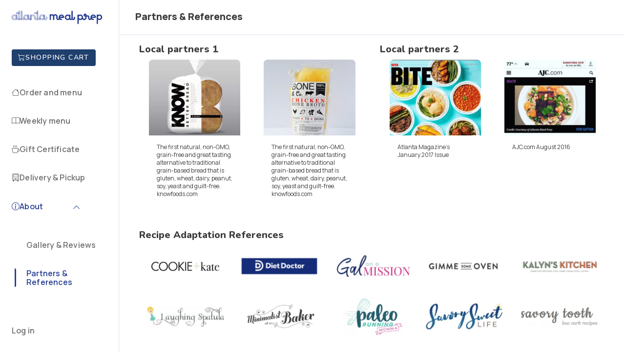

--- FILE ---
content_type: text/html; charset=UTF-8
request_url: https://atlantamealprep.com/partners-and-references
body_size: 4206
content:
<!DOCTYPE html>
<html lang="en">
<head>
    <meta charset="utf-8">
    <meta http-equiv="X-UA-Compatible" content="IE=edge">
    <title>Atlanta Meal Prep, LLC.</title>
    <meta name="viewport" content="width=device-width, initial-scale=1">
    <meta name="description" content="We cook. We Deliver.">
    <meta name="keywords" content="">
    <meta name="csrf-token" content="9dLL2zTqXT9NvXkr85C5u2jWXh3YtpkWurzWTEqD">
    <link rel="icon" href="favicon.ico">
    <link
          href="https://cdnjs.cloudflare.com/ajax/libs/font-awesome/5.15.4/css/all.min.css"
          rel="stylesheet"/>
    <!-- Global site tag (gtag.js) - Google Analytics -->
    <script async src="https://www.googletagmanager.com/gtag/js?id=G-X8B3DCGS9S"></script>
    <script>
        window.dataLayer = window.dataLayer || [];
        function gtag(){dataLayer.push(arguments);}
        gtag('js', new Date());

        gtag('config', 'G-X8B3DCGS9S');
    </script>
    <script src="https://js.stripe.com/v3/"></script>
    <link rel="preconnect" href="https://fonts.gstatic.com">
<link rel="stylesheet"
    href="https://fonts.googleapis.com/css2?family=Nunito:ital,wght@0,200;0,300;0,400;0,600;0,700;0,800;0,900;1,200;1,300;1,400;1,600;1,700;1,800;1,900&display=swap">
<link rel="stylesheet" href="https://atlantamealprep.com/assets/frontend/css/reset.css?v=1">
<link rel="stylesheet" href="https://cdn.jsdelivr.net/npm/daterangepicker/daterangepicker.css">
<link href="https://fonts.googleapis.com/css2?family=DM+Sans:wght@400;500;700&display=swap" rel="stylesheet">
<link rel="stylesheet" href="https://atlantamealprep.com/assets/frontend/css/bootstrap.min.css?v=1">
<link rel="stylesheet" href="https://atlantamealprep.com/assets/frontend/css/perfect-scrollbar.css?v=1">
<link rel="stylesheet" href="https://atlantamealprep.com/v2/assets/lib/bootstrap-icons-1.13.1/bootstrap-icons.css?v=1">
<link rel="stylesheet" href="https://atlantamealprep.com/assets/frontend/css/main-alpha.css?v=1">
<link rel="stylesheet" href="https://atlantamealprep.com/assets/frontend/css/main-bravo.css?v=1">
<link rel="stylesheet" href="https://atlantamealprep.com/assets/frontend/css/main-charlie.css?v=1">
<link rel="stylesheet" href="https://atlantamealprep.com/assets/frontend/css/main-delta.css?v=1">
<link rel="stylesheet" href="https://atlantamealprep.com/assets/frontend/css/media-alpha.css?v=1">
<link rel="stylesheet" href="https://atlantamealprep.com/assets/frontend/css/media-bravo.css?v=1">
<link rel="stylesheet" href="https://atlantamealprep.com/assets/frontend/css/media-charlie.css?v=1">
<link rel="stylesheet" href="https://atlantamealprep.com/assets/frontend/css/media-delta.css?v=1">
<link rel="stylesheet" href="https://atlantamealprep.com/assets/frontend/css/app.css?v=1">
<link rel="stylesheet" href="https://atlantamealprep.com/assets/frontend/css/custom.css?v=1">    <link rel="stylesheet" href="https://cdn.jsdelivr.net/npm/flatpickr/dist/flatpickr.min.css">
    </head>
<body >
                        <header
    class="mobile_header  ">
    <a href="" class="mobile_header_menu">
        <img src="https://atlantamealprep.com/assets/frontend/img/burger-menu-icon.svg" alt="Menu icon">
    </a>
    <a href="https://atlantamealprep.com" class="header_logo">
        <img src="https://atlantamealprep.com/assets/frontend/img/logo.svg" alt="Logo">
    </a>
    <a href="https://atlantamealprep.com/shopping-cart" class="mobile_header_cart_btn">
        <img src="https://atlantamealprep.com/assets/frontend/img/icon-shopping-cart.svg" alt="Shopping cart icon">
    </a>
</header>
            
        
    <main>
        <div class="module__dashboard ">
                        <div class="sidebar deactive">
    <input type="hidden" name="user_role" value="">
    <div class="switch_sidebar">
    </div>
    <div class="sidebar_header">
        <div class="logo">
            <a href="https://atlantamealprep.com">
                <img src="https://atlantamealprep.com/assets/frontend/img/logo.svg" alt="Logo">
            </a>
        </div>
    </div>
    <div class="sidebar_content perfect_scroll">
        <ul class="sidebar_menu">
            <li class="sidebar_menu_shopping">
                <a href="https://atlantamealprep.com/shopping-cart" class="btn btn-green">
                    <i class="bi bi-cart"></i>
                    Shopping cart
                </a>
            </li>
            <li>
                <a href="https://atlantamealprep.com" class="">
                    <i class="bi bi-house"></i>
                    <span>Order and menu</span>
                </a>
            </li>
                        <li>
                <a href="https://atlantamealprep.com/weekly-menu" class="">
                    <i class="bi bi-book"></i>
                    <span>Weekly menu</span>
                </a>
            </li>
                                    <li>
                <a href="https://atlantamealprep.com/loyalty/gifts"
                    class="">
                    <i class="bi bi-cup-hot"></i>
                    <span>Gift Certificate</span>
                </a>
            </li>
            <li>
                <a href="https://atlantamealprep.com/delivery-and-pickup"
                    class="">
                    <i class="bi bi-truck-front"></i>
                    <span>Delivery & Pickup</span>
                </a>
            </li>
            <li
                class="has-sub opened-sub">
                <a href="">
                    <i class="bi bi-info-circle"></i>
                    <span>About</span>
                    <span class="has-sub_arrow">
                        <i class="bi bi-chevron-down"></i>
                    </span>
                </a>
                <ul class="sidebar_menu_sub">
                    <li>
                        <a href="https://atlantamealprep.com/gallery-and-reviews"
                            class="">
                            Gallery & Reviews
                        </a>
                    </li>
                    <li>
                        <a href="https://atlantamealprep.com/partners-and-references"
                            class="active">
                            Partners & References
                        </a>
                    </li>
                </ul>
            </li>
        </ul>
        <div class="sidebar_content_bottom">
                            <li>
                    <a href="" class="" data-action="show-popup" data-popup-id="login-popup">
                        Log in
                    </a>
                </li>
                    </div>
    </div>
</div>            
                <div class="content">
        <div class="content_header content_header-about">
        <h1 class="content_header_title">Partners &amp; References</h1>
    </div>
        <div class="content_main perfect_scroll">
            <div class="content-wrapper content-wrapper-about">
                <section class="local-partners">
                    <div class="row-custom row-custom-inner">
                        <div class="custom-col-2 px-15">
                            <h2 class="section-title">Local partners 1</h2>
                            <div class="row-custom">
                                                                    <div class="custom-col-2 px-4">
                                        <div class="local-partners__item">
                                            <div class="local-partners__img">
                                                <img src="https://atlantamealprep.com/assets/frontend/img/local-partners-1.jpg"
                                                     alt="Local partner">
                                            </div>
                                            <div class="local-partners__content">
                                                <p>The first natural, non-GMO, grain-free and great tasting alternative to traditional grain-based bread that is gluten, wheat, dairy, peanut, soy, yeast and guilt-free.
knowfoods.com</p>
                                            </div>
                                        </div>
                                    </div>
                                                                    <div class="custom-col-2 px-4">
                                        <div class="local-partners__item">
                                            <div class="local-partners__img">
                                                <img src="https://atlantamealprep.com/assets/frontend/img/local-partners-2.jpg"
                                                     alt="Local partner">
                                            </div>
                                            <div class="local-partners__content">
                                                <p>The first natural, non-GMO, grain-free and great tasting alternative to traditional grain-based bread that is gluten, wheat, dairy, peanut, soy, yeast and guilt-free.
knowfoods.com</p>
                                            </div>
                                        </div>
                                    </div>
                                                            </div>
                        </div>
                        <div class="custom-col-2 px-15">
                            <h2 class="section-title">Local partners 2</h2>
                            <div class="row-custom">
                                                                    <div class="custom-col-2 px-4">
                                        <div class="local-partners__item">
                                            <div class="local-partners__img">
                                                <img src="https://atlantamealprep.com/assets/frontend/img/local-partners-3.jpg"
                                                     alt="Local partner">
                                            </div>
                                            <div class="local-partners__content">
                                                <p>Atlanta Magazine’s January 2017 Issue</p>
                                            </div>
                                        </div>
                                    </div>
                                                                    <div class="custom-col-2 px-4">
                                        <div class="local-partners__item">
                                            <div class="local-partners__img">
                                                <img src="https://atlantamealprep.com/assets/frontend/img/local-partners-4.jpg"
                                                     alt="Local partner">
                                            </div>
                                            <div class="local-partners__content">
                                                <p>AJC.com August 2016</p>
                                            </div>
                                        </div>
                                    </div>
                                                            </div>
                        </div>
                    </div>
                </section>
                <section class="partners-images py-30">
                    <h2 class="section-title">Recipe Adaptation References</h2>
                    <div class="partners-images__wrapper">
                                                    <a href="" class="partners-images__item">
                                <img src="https://atlantamealprep.com/assets/frontend/img/partners-img-1.png"
                                     alt="Recipe Adaptation References">
                            </a>
                                                    <a href="" class="partners-images__item">
                                <img src="https://atlantamealprep.com/assets/frontend/img/partners-img-2.png"
                                     alt="Recipe Adaptation References">
                            </a>
                                                    <a href="" class="partners-images__item">
                                <img src="https://atlantamealprep.com/assets/frontend/img/partners-img-3.png"
                                     alt="Recipe Adaptation References">
                            </a>
                                                    <a href="" class="partners-images__item">
                                <img src="https://atlantamealprep.com/assets/frontend/img/partners-img-4.png"
                                     alt="Recipe Adaptation References">
                            </a>
                                                    <a href="" class="partners-images__item">
                                <img src="https://atlantamealprep.com/assets/frontend/img/partners-img-5.png"
                                     alt="Recipe Adaptation References">
                            </a>
                                                    <a href="" class="partners-images__item">
                                <img src="https://atlantamealprep.com/assets/frontend/img/partners-img-6.png"
                                     alt="Recipe Adaptation References">
                            </a>
                                                    <a href="" class="partners-images__item">
                                <img src="https://atlantamealprep.com/assets/frontend/img/partners-img-7.png"
                                     alt="Recipe Adaptation References">
                            </a>
                                                    <a href="" class="partners-images__item">
                                <img src="https://atlantamealprep.com/assets/frontend/img/partners-img-8.png"
                                     alt="Recipe Adaptation References">
                            </a>
                                                    <a href="" class="partners-images__item">
                                <img src="https://atlantamealprep.com/assets/frontend/img/partners-img-9.png"
                                     alt="Recipe Adaptation References">
                            </a>
                                                    <a href="" class="partners-images__item">
                                <img src="https://atlantamealprep.com/assets/frontend/img/partners-img-10.png"
                                     alt="Recipe Adaptation References">
                            </a>
                                                    <a href="" class="partners-images__item">
                                <img src="https://atlantamealprep.com/assets/frontend/img/partners-img-11.png"
                                     alt="Recipe Adaptation References">
                            </a>
                                                    <a href="" class="partners-images__item">
                                <img src="https://atlantamealprep.com/assets/frontend/img/partners-img-12.png"
                                     alt="Recipe Adaptation References">
                            </a>
                                                    <a href="" class="partners-images__item">
                                <img src="https://atlantamealprep.com/assets/frontend/img/partners-img-13.png"
                                     alt="Recipe Adaptation References">
                            </a>
                                                    <a href="" class="partners-images__item">
                                <img src="https://atlantamealprep.com/assets/frontend/img/partners-img-14.png"
                                     alt="Recipe Adaptation References">
                            </a>
                                                    <a href="" class="partners-images__item">
                                <img src="https://atlantamealprep.com/assets/frontend/img/partners-img-15.png"
                                     alt="Recipe Adaptation References">
                            </a>
                                                    <a href="" class="partners-images__item">
                                <img src="https://atlantamealprep.com/assets/frontend/img/partners-img-16.png"
                                     alt="Recipe Adaptation References">
                            </a>
                                                    <a href="" class="partners-images__item">
                                <img src="https://atlantamealprep.com/assets/frontend/img/partners-img-17.png"
                                     alt="Recipe Adaptation References">
                            </a>
                                                    <a href="" class="partners-images__item">
                                <img src="https://atlantamealprep.com/assets/frontend/img/partners-img-18.png"
                                     alt="Recipe Adaptation References">
                            </a>
                                                    <a href="" class="partners-images__item">
                                <img src="https://atlantamealprep.com/assets/frontend/img/partners-img-19.png"
                                     alt="Recipe Adaptation References">
                            </a>
                                                    <a href="" class="partners-images__item">
                                <img src="https://atlantamealprep.com/assets/frontend/img/partners-img-20.png"
                                     alt="Recipe Adaptation References">
                            </a>
                                                    <a href="" class="partners-images__item">
                                <img src="https://atlantamealprep.com/assets/frontend/img/partners-img-21.png"
                                     alt="Recipe Adaptation References">
                            </a>
                                                    <a href="" class="partners-images__item">
                                <img src="https://atlantamealprep.com/assets/frontend/img/partners-img-22.png"
                                     alt="Recipe Adaptation References">
                            </a>
                                                    <a href="" class="partners-images__item">
                                <img src="https://atlantamealprep.com/assets/frontend/img/partners-img-23.png"
                                     alt="Recipe Adaptation References">
                            </a>
                                                    <a href="" class="partners-images__item">
                                <img src="https://atlantamealprep.com/assets/frontend/img/partners-img-24.png"
                                     alt="Recipe Adaptation References">
                            </a>
                                                    <a href="" class="partners-images__item">
                                <img src="https://atlantamealprep.com/assets/frontend/img/partners-img-25.png"
                                     alt="Recipe Adaptation References">
                            </a>
                                            </div>
                </section>
            </div>
        </div>
        <section class="subscribe">
    <h2 class="subscribe_title">Sign Up For Updates, Events & Recipes!</h2>
    <div class="subscribe_form">
        <form action="https://atlantamealprep.com/newsletter/subscribe" method="POST" id="subscribe-to-newsletter-form">
            <input type="hidden" name="_token" value="9dLL2zTqXT9NvXkr85C5u2jWXh3YtpkWurzWTEqD">            <input type="email" name="email" class="input" placeholder="alice234@gmail.com" required>
            <button type="submit" class="btn btn-green">Sign me up</button>
        </form>
        <p class="error-text error-input-text" data-field-name="email"
       style=""></p>
    </div>
</section>
        <div class="footer- mt-16">
    <div class="footer__container flex">
        <div class="footer__logo">
            <img src="https://atlantamealprep.com/assets/frontend/img/home__logo-footer.svg" alt="Logo">
        </div>
        <div class="company-info-block">
            <span class="b">Atlanta Meal Prep, LLC.</span>
            <span>
                    <a href="https://maps.google.com/?q=" target="_blank"></a>
                </span>
            <span>
                    <a href="tel:(470) 510-2619">(470) 510-2619</a>
                </span>
            <span>
                    <a href="mailto:order@atlantamealprep.com">order@atlantamealprep.com</a>
                </span>
            <ul class="company-info-block__social-links">
                <li>
                                                                            </li>
            </ul>
        </div>
        <div class="footer__copyright">
            © 2026 Atlanta Meal Prep, LLC.
        </div>
    </div>
</div>
    </div>
                <div class="popup_wrpr popup-success mobile-full login-popup" id="login-popup"
     data-intended-url="https://atlantamealprep.com/partners-and-references"
     data-executable-success-function="">
    <div class="popup_wrpr_inner">
        <div class="popup">
            <a href="" class="close_popup_btn" data-action="close-popup">
                <img src="https://atlantamealprep.com/assets/frontend/img/close-popup.svg" alt="Close icon">
            </a>
            <div class="popup_content">
                <div class="title">
                    Please, log in to proceed
                </div>
                <p class="text-sign">
                    Don't have an account?
                    <a href="" class="login-link" data-action="show-popup" data-popup-id="register-popup">
                        Create an Account
                    </a>
                </p>
                <div class="popup-block-wrapper">
                    <form action="https://atlantamealprep.com/login" method="POST" id="login-form">
                        <input type="hidden" name="_token" value="9dLL2zTqXT9NvXkr85C5u2jWXh3YtpkWurzWTEqD">                        <div class="input-wrapper-inner">
                            <fieldset class="fieldset">
                                <label class="fieldset_label" for="login-name">Username or Email:</label>
                                <div class="input-wrapper">
                                    <input type="name" class="input" id="login-name" name="name" autocomplete="name"
                                           required>
                                    <p class="error-text error-input-text" data-field-name="name"
       style=""></p>
                                    <button type="button" class="calear-form" data-action="clear-input">
    <img src="https://atlantamealprep.com/assets/frontend/img/delete-entry.svg" alt="Clear input icon">
</button>
                                </div>
                            </fieldset>
                            <fieldset class="fieldset">
                                <label class="fieldset_label" for="login-password">Password:</label>
                                <div class="input-wrapper">
                                    <input type="password" class="input" id="login-password" name="password" required>
                                    <p class="error-text error-input-text" data-field-name="password"
       style=""></p>
                                    <button type="button" class="calear-form" data-action="clear-input">
    <img src="https://atlantamealprep.com/assets/frontend/img/delete-entry.svg" alt="Clear input icon">
</button>
                                </div>
                            </fieldset>
                        </div>
                        <div class="flex justify-between mt-16">
                            <div class="module__check">
                                <input type="checkbox" name="remember" id="login-remember-me">
                                <span class="check"></span>
                                <label class="text" for="login-remember-me">Remember me</label>
                            </div>
                            <a href="" class="login-link" data-action="show-popup" data-popup-id="forgot-password-popup">Lost password?</a>
                        </div>
                    </form>
                </div>
            </div>
            <div class="popup_btn_wrpr">
                <div class="popup_btn_wrpr_item">
                    <button type="button" class="btn btn_transparent" data-action="close-popup">Cancel</button>
                </div>
                <div class="popup_btn_wrpr_item">
                    <button type="button" class="btn btn-green" data-action="login">Log in</button>
                </div>
            </div>
        </div>
    </div>
</div>
    <div class="popup_wrpr login-popup" id="register-popup"
     data-intended-url="https://atlantamealprep.com/partners-and-references"
     data-executable-success-function="">
    <div class="popup_wrpr_inner">
        <div class="popup">
            <a href="" class="close_popup_btn">
                <img src="https://atlantamealprep.com/assets/frontend/img/close-popup.svg" alt="Close icon">
            </a>
            <div class="popup_header">
                <h3 class="popup_title">Sign up</h3>
                <span>
                    Already have an account?
                    <a href="" class="login-link" data-action="show-popup" data-popup-id="login-popup">Log in here</a>
                </span>
            </div>
            <div class="popup-block-wrapper">
                <form action="https://atlantamealprep.com/register" method="POST" id="register-form">
                    <input type="hidden" name="_token" value="9dLL2zTqXT9NvXkr85C5u2jWXh3YtpkWurzWTEqD">                    <div class="input-wrapper-inner">
                        <fieldset class="fieldset">
                            <label class="fieldset_label" for="first-name">First Name</label>
                            <div class="input-wrapper" style="margin-bottom: 0px">
                                <input type="text" name="first_name" class="input" id="first-name" autocomplete="first_name" required>
                                <p class="error-text error-input-text" data-field-name="first_name"
       style=""></p>
                                <button type="button" class="calear-form" data-action="clear-input">
    <img src="https://atlantamealprep.com/assets/frontend/img/delete-entry.svg" alt="Clear input icon">
</button>
                            </div>
                        </fieldset>
                        <fieldset class="fieldset">
                            <label class="fieldset_label" for="last-name">Last Name</label>
                            <div class="input-wrapper" style="margin-bottom: 0px">
                                <input type="text" name="last_name" class="input" id="last-name" autocomplete="last_name" required>
                                <p class="error-text error-input-text" data-field-name="last_name"
       style=""></p>
                                <button type="button" class="calear-form" data-action="clear-input">
    <img src="https://atlantamealprep.com/assets/frontend/img/delete-entry.svg" alt="Clear input icon">
</button>
                            </div>
                        </fieldset>
                        <fieldset class="fieldset">
                            <label class="fieldset_label" for="name">Username</label>
                            <div class="input-wrapper" style="margin-bottom: 0px">
                                <input type="text" name="name" class="input" id="name" autocomplete="name" required>
                                <p class="error-text error-input-text" data-field-name="name"
       style=""></p>
                                <button type="button" class="calear-form" data-action="clear-input">
    <img src="https://atlantamealprep.com/assets/frontend/img/delete-entry.svg" alt="Clear input icon">
</button>
                            </div>
                        </fieldset>
                        <fieldset class="fieldset">
                            <label class="fieldset_label" for="email">Email address</label>
                            <div class="input-wrapper" style="margin-bottom: 0px">
                                <input type="email" name="email" class="input" id="email" autocomplete="email" required>
                                <p class="error-text error-input-text" data-field-name="email"
       style=""></p>
                                <button type="button" class="calear-form" data-action="clear-input">
    <img src="https://atlantamealprep.com/assets/frontend/img/delete-entry.svg" alt="Clear input icon">
</button>
                            </div>
                        </fieldset>
                        <fieldset class="fieldset">
                            <label class="fieldset_label" for="password">Password</label>
                            <div class="input-wrapper" style="margin-bottom: 0px">
                                <input type="password" name="password" class="input" id="password" required>
                                <p class="error-text error-input-text" data-field-name="password"
       style=""></p>
                                <button type="button" class="calear-form" data-action="clear-input">
    <img src="https://atlantamealprep.com/assets/frontend/img/delete-entry.svg" alt="Clear input icon">
</button>
                            </div>
                        </fieldset>
                        <fieldset class="fieldset">
                            <label class="fieldset_label" for="password-conf">Confirmation</label>
                            <div class="input-wrapper" style="margin-bottom: 0px">
                                <input type="password" name="password_confirmation" class="input" id="password-conf" required>
                                <button type="button" class="calear-form" data-action="clear-input">
    <img src="https://atlantamealprep.com/assets/frontend/img/delete-entry.svg" alt="Clear input icon">
</button>
                            </div>
                            <div class="fieldset_additional">
                                <div class="module__check">
                                    <input type="checkbox" name="subscribe_to_updates" id="subscribe-to-updates"
                                           checked>
                                    <span class="check"></span>
                                    <label class="text" for="subscribe-to-updates">
                                        I want to receive updates about products & promotions.
                                    </label>
                                </div>
                            </div>
                        </fieldset>
                    </div>
                </form>
            </div>
            <div class="popup_btn_wrpr">
                <div class="popup_btn_wrpr_item">
                    <a href="" class="btn btn_transparent" data-action="close-popup">Cancel</a>
                </div>
                <div class="popup_btn_wrpr_item">
                    <button type="button" class="btn btn-green" data-action="register">Sign up</button>
                </div>
            </div>
        </div>
    </div>
</div>
    <div class="popup_wrpr login-popup" id="forgot-password-popup">
    <div class="popup_wrpr_inner">
        <div class="popup">
            <a href="" class="close_popup_btn">
                <img src="https://atlantamealprep.com/assets/frontend/img/close-popup.svg" alt="Close icon">
            </a>
            <div class="popup_header">
                <h3 class="popup_title">Password recovery</h3>
            </div>
            <div class="popup-block-wrapper">
                <form action="https://atlantamealprep.com/forgot-password" method="POST" id="password-form">
                    <input type="hidden" name="_token" value="9dLL2zTqXT9NvXkr85C5u2jWXh3YtpkWurzWTEqD">                    <div class="input-wrapper-inner">
                        <fieldset class="fieldset">
                            <label class="fieldset_label" for="email">Email</label>
                            <div class="input-wrapper" style="margin-bottom: 0px">
                                <input type="email" name="email" class="input" id="email" autocomplete="email" required>
                                <p class="error-text error-input-text" data-field-name="email"
       style=""></p>
                                <button type="button" class="calear-form" data-action="clear-input">
    <img src="https://atlantamealprep.com/assets/frontend/img/delete-entry.svg" alt="Clear input icon">
</button>
                            </div>
                        </fieldset>
                    </div>
                </form>
            </div>
            <div class="popup_btn_wrpr">
                <div class="popup_btn_wrpr_item">
                    <a href="" class="btn btn_transparent" data-action="close-popup">Cancel</a>
                </div>
                <div class="popup_btn_wrpr_item">
                    <button type="button" class="btn btn-green" data-action="reset-password">Reset</button>
                </div>
            </div>
        </div>
    </div>
</div>
    <div
            class="success-order-info success_order_info_in_content  ">
            <span></span>
            <img src="https://atlantamealprep.com/assets/frontend/img/close-white.svg" class="success-order-info__close"
                 alt="Close icon"
                 style="cursor: pointer;">
        </div>
    
            </div>

            </main>

    <script src="https://ajax.googleapis.com/ajax/libs/jquery/1.9.1/jquery.min.js"></script>
<script src="https://ajax.googleapis.com/ajax/libs/jqueryui/1.11.4/jquery-ui.min.js"></script>
<script src="https://cdn.jsdelivr.net/momentjs/latest/moment.min.js"></script>
<script src="https://atlantamealprep.com/assets/frontend/vendor/pie-chart.js"></script>
<script src="//cdn.jsdelivr.net/npm/sweetalert2@10"></script>
<script src="https://atlantamealprep.com/assets/backend/vendor/jquery.mask.js"></script>
<script src="https://cdn.jsdelivr.net/npm/daterangepicker/daterangepicker.min.js"></script>
<script src="https://atlantamealprep.com/assets/frontend/vendor/jquery.mask.js"></script>
<script src="https://atlantamealprep.com/assets/frontend/js/main-alpha.js"></script>
<script src="https://atlantamealprep.com/assets/frontend/js/main-bravo.js"></script>
<script src="https://atlantamealprep.com/assets/frontend/js/main-charlie.js"></script>
<script src="https://atlantamealprep.com/assets/frontend/js/main-delta.js"></script>
<script src="https://atlantamealprep.com/assets/frontend/js/auth.js"></script>
<script src="https://atlantamealprep.com/assets/frontend/js/app.js"></script>
        <script src="https://cdn.jsdelivr.net/npm/flatpickr"></script>
    </body>
</html>


--- FILE ---
content_type: text/css
request_url: https://atlantamealprep.com/assets/frontend/css/reset.css?v=1
body_size: 1389
content:
@charset "UTF-8";
* {
    box-sizing: border-box;
    margin: 0;
    padding: 0;
}

html, body, div, span, applet, object, iframe, h1, h2, h3, h4, h5, h6, p, blockquote, pre, a, abbr, acronym, address, big, cite, code, del, dfn, em, img, ins, kbd, q, s, samp, small, strike, strong, sub, sup, tt, var, b, u, i, center, dl, dt, dd, ol, ul, li, fieldset, form, label, legend, table, caption, tbody, tfoot, thead, tr, th, td, article, aside, canvas, details, embed, figure, figcaption, footer, header, hgroup, menu, nav, output, ruby, section, summary, time, mark, audio, video {
    margin: 0;
    padding: 0;
    border: 0;
    font-size: 100%;
    font: inherit;
}

.meals-block  {
    border-left: 1px solid #ddd;
    border-right: 1px solid #ddd;
    border-bottom: 1px solid #ddd;
    width: 100%;
    display: block;
    position: relative;
    margin-top: -2px;
}

a {
    text-decoration: none;
    -webkit-tap-highlight-color: rgba(0, 0, 0, 0);
    transition: 0.15s;
}

a:hover, button:hover {
    transition: 0.15s;
}

button {
    -webkit-tap-highlight-color: rgba(0, 0, 0, 0);
    transition: 0.15s;
    border: none;
    outline: none;
    background: none;
    cursor: pointer;
}

input[type=button] {
    cursor: pointer;
}

input {
    outline: none;
}

li {
    list-style: none;
}

body {
    min-width: 320px;
    position: relative;
    position: fixed;
    overflow: hidden;
}

html {
    width: 100%;
    position: fixed;
    overflow: hidden;
}

/* main {
    overflow-y: auto;
    -webkit-overflow-scrolling: touch;
} */

img {
    max-width: 120%;
    vertical-align: bottom;
}

video {
    vertical-align: bottom;
}

article, aside, details, figcaption, figure, footer, header, hgroup, menu, nav, section {
    display: block;
}

svg {
    display: block;
    transition: 00.15s;
}

svg path {
    transition: 00.15s;
}

fieldset {
    padding: 0;
    border: none;
}

textarea {
    overflow: auto;
}

select::-ms-expand {
    display: none;
}

select {
    -webkit-appearance: none;
    -moz-appearance: none;
    appearance: none;
    border: none;
    outline: none;
    cursor: pointer;
}

.btn,
input,
textarea,
button,
.slick-slide {
    outline: none;
    border: none;
}

.slick-slide:focus {
    outline: none
}

.slick-prev {
    z-index: 9;
    left: 0;
}

.slick-next {
    right: 0;
}

.slick-slide {
    margin: 0 10px;
}

.slick-list {
    margin: 0 -10px;
}


::-webkit-input-placeholder { /* Chrome/Opera/Safari */
    color: #3C3C3C;
}

::-moz-placeholder { /* Firefox 19+ */
    color: #3C3C3C;
}

:-ms-input-placeholder { /* IE 10+ */
    color: #3C3C3C;
}

:-moz-placeholder { /* Firefox 18- */
    color: #3C3C3C;
}

.btn {
    white-space: nowrap
}

.same_height > [class*='col-'] {
    display: flex;
    flex-direction: column;
}

.same_height .item_h {
    display: flex;
    height: 100%;
}

.slick-dotted.slick-slider {
    margin-bottom: 0;
}

html,
body {
    height: 100%;
}

.wrapper_main {
    display: flex;
    flex-direction: column;
    min-height: 100%;
}

.wrapper_main .content {
    flex: auto;
}

/* .safari input, .safari textarea {
    display: block;
    -webkit-appearance: none;
    width: 100%;
} */

.content {
    height: 100%;
    overflow-y: auto;
    -webkit-overflow-scrolling: touch;
}

@media (min-width: 400px) {
    .mobile-only{
        display: none;
    }
}

.row-checkout{
    display: -ms-flexbox;
    display: flex;
    -ms-flex-wrap: wrap;
    flex-wrap: wrap;
    margin-right: -7.5px;
    margin-left: -7.5px;
}

.input-wrapper80 {
    position: relative;
    width: 75%;
}

.button-coupon{
    height: fit-content !important;
    padding: 12px 10px !important;
}

.footer-div{
    bottom: 0;
    margin-left: auto;
    margin-right: auto;
    left: 0;
    right: 0;
}

.scroll450{
    overflow-y: scroll;
    max-height: 450px;
}

.max_w48{
    max-width: 48px;
}

.password-reset{
    align-items: center !important;
    justify-content: center;
}


--- FILE ---
content_type: text/css
request_url: https://atlantamealprep.com/assets/frontend/css/main-alpha.css?v=1
body_size: 1223
content:
.scroll_to_top {
    position: fixed;
    right: 30px;
    bottom: 30px;
    display: block;
    width: 30px;
    height: 30px;
    border: 1px solid #e3e3e3;
    border-radius: 3px;
    opacity: 0;
    visibility: hidden;
    background: #F8F8F8 url(../img/to_top.svg) no-repeat center;
    background-size: 70%;
    transition: all 0.15s ease-in-out;
    z-index: 10;
}

.scroll_to_top.active {
    opacity: 0.6;
    visibility: visible;
}

.scroll_to_top.active:hover {
    opacity: 1;
}

.meals-header__menu.show_icons li a img {
    display: block;
}

.content_cart_bottom .btn.btn_next_step {
    background: #34BC89;
    color: #FFFFFF;
}

.content_cart_bottom .btn.btn_next_step img {
    filter: brightness(0) invert(1);
}

.entry_item_food_img_wrapper {
    border-radius: 19px;
    width: 80px;
    height: 80px;
    min-width: 80px;
    min-height: 80px;
    overflow: hidden;
    margin-right: 16px;
}

.entry_item_food_img_wrapper img {
    width: 100%;
    height: 100%;
    object-fit: cover;
}

.order-step.warning {
    border: 2px solid #FFCE20;
}

.entry-item {
    position: relative;
}

.entry_price_info {
    position: absolute;
    right: 16px;
    bottom: 6px;
    font-weight: 900;
    font-size: 10px;
    line-height: 16px;
    color: #A4B6C0;
    display: block;
}

.content_box_part {
    position: relative;
}

.meals-header__wrapper.ovrflw_hdn {
    overflow-x: auto;
    -ms-overflow-style: none; /* IE and Edge */
    scrollbar-width: none; /* Firefox */
}

.module__dashboard .content.right-sidebar {
    display: flex;
    flex-direction: column;
}

.module__dashboard .content.right-sidebar .content_box--padding-small.have_notification {
    flex: 1;
    position: relative;
}

.content_box--order-menu.have_notification .content_box_part {
    margin-bottom: 0;
    border-bottom: 0;
}

.mb-8 {
    margin-bottom: 8px;
}

.add-ons__item-img-wrapper.image_full_size {
    display: block;
    overflow: hidden;
    width: 32px;
}

.add-ons__item-img-wrapper.image_full_size img {
    width: 100%;
    height: 100%;
    object-fit: cover;
}

.content_cart.content_cart-fixed {
    overflow-y: scroll;
    max-height: 100vh;
    -ms-overflow-style: none; /* IE and Edge */
    scrollbar-width: none; /* Firefox */
}

.meals-header__wrapper.ovrflw_hdn::-webkit-scrollbar,
.content_cart.content_cart-fixed::-webkit-scrollbar {
    display: none;
}

.portions_sizes_box .btn {
    text-transform: initial;
}

.popup.duplicate_this_meal_popup {
    max-width: 564px;
}

.mb_24 {
    margin-bottom: 24px;
}

.duplicate_meal_item {
    display: block;
    width: 100%;
    cursor: pointer;
}

.duplicate_meal_item span {
    background: #FFFFFF;
    box-shadow: 0px 4px 8px rgba(164, 182, 192, 0.18);
    border-radius: 4px;
    font-weight: bold;
    font-size: 14px;
    line-height: 16px;
    letter-spacing: 0.144706px;
    color: #3C3C3C;
    padding: 16px;
    display: block;
    width: 100%;
}

.duplicate_meal_item input {
    display: none;
}

.duplicate_meal_item input:checked ~ span {
    background: #34BC89;
    color: #fff;
}

.duplicate_meal_item + .duplicate_meal_item {
    margin-top: 8px;
}

.duplicate_meals_list_box .meals-calculate {
    padding: 32px 24px 24px 24px;
}

.duplicate_meals_list_box .meals-calculate .btn.btn_transparent {
    display: block;
    width: 100%;
    margin-top: 16px;
    padding: 11px 10px;
}

.duplicate_meals_list_box:not(.active) {
    display: none;
}

.weekly-menu__info-item {
    font-weight: normal;
    font-size: 16px;
    line-height: 16px;
    letter-spacing: 0.19px;
    color: #3C3C3C;
}

.mobile_header {
    display: none;
}

.mobile_header_cart_btn {
    filter: brightness(0);
}

.mobile_top_notif {
    display: none;
}

.entry-item__amount_picker .btn_disabled img {
    filter: invert(1) opacity(0.22);
}

.entry-item__food-icon-wrapper {
    min-width: 80px;
    min-height: 80px;
}


--- FILE ---
content_type: text/css
request_url: https://atlantamealprep.com/assets/frontend/css/main-bravo.css?v=1
body_size: 5362
content:
:root {
    --green: #34BC89;
    --blue: #293F94;
    --white: #fff;
    --black: #3C3C3C;
    --bg: #F6F9FC;
    --grey-dark: #A4B6C0;
    --grey-light: #E0E9EF;
    --attension: #FFCE20;
    --error: #FC7F7F;
}

@import url('https://fonts.googleapis.com/css2?family=Manrope:wght@200..800&display=swap');


body {
    background: none repeat scroll 0 0 var(--bg);
    color: #595959;
    position: relative;
    font-family: "Manrope", sans-serif;
    font-size: 16px;
    font-weight: normal;
    line-height: 1.36;
    -webkit-font-smoothing: antialiased;
    color: var(--black);
}

.btn {
    display: inline-block;
    border: 3px solid transparent;
    padding: 15px 10px;
    font-family: Nunito;
    font-style: normal;
    font-weight: 800;
    font-size: 15px;
    line-height: 20px;
    letter-spacing: 1.4185px;
    border-radius: 8px;
    text-align: center;
    transition: all .3s ease;
    text-transform: uppercase;
}

.btn:hover {
    opacity: 0.7;
}

.btn.btn-green {
    background-color: var(--green);
    color: var(--white);
}

.btn.btn_disabled {
    background-color: var(--grey-light);
    color: var(--grey-dark);
    pointer-events: none;
}

.btn:disabled {
    background: var(--grey-light);
    color: var(--grey-dark);
}

.btn.btn_save {
    padding: 6px 33px;
    letter-spacing: 1.4185px;
}

.row-custom {
    display: flex;
    flex-wrap: wrap;
    margin-right: -4px;
    margin-left: -4px;
}

.row-custom.row-custom-inner {
    margin-right: -15px;
    margin-left: -15px;
}

.px-4 {
    padding: 0 4px;
}

.px-15 {
    padding: 0 15px;
}

.mb-18 {
    margin-bottom: 18px;
}

.mt-51 {
    margin-top: 51px;
}

.mb-10 {
    margin-bottom: 10px;
}

.custom-col-4 {
    flex: 0 0 25%;
    width: 25%;
}

.custom-col-3 {
    flex: 0 0 33.3333%;
    width: 33.3333%;
}

.custom-col-2 {
    flex: 0 0 50%;
    width: 50%;
}

.section-title {
    font-family: Nunito;
    font-style: normal;
    font-weight: 800;
    font-size: 20px;
    line-height: 27px;
    color: var(--black);
    font-size: 8;
    margin-bottom: 8px;
}

.content-wrapper.content-wrapper-about {
    padding: 25px 40px;
}

.content_header.content_header-about {
    padding: 20px 32px 15px 32px;
}

.content_box.content_box_weekly {
    max-width: none;
    padding: 25px 40px;
}

.gallery-item {
    position: relative;
    overflow: hidden;
    border-radius: 10px;
    margin-bottom: 16px;
    background-color: var(--white);
    padding-bottom: 100%;
}

.gallery-item img {
    position: absolute;
    left: 0;
    top: 0;
    width: 100%;
    height: 100%;
}

.py-30 {
    padding: 30px 0;
}

.reviews-item {
    display: flex;
    align-items: center;
    justify-content: center;
    background: var(--white);
    border-radius: 8px;
    height: 100%;
}

.reviews-item img {
    width: 100%;
}

.reviews .custom-col-3 {
    margin-bottom: 16px;
}

.local-partners__item {
    overflow: hidden;
    border-radius: 8px;
    background-color: var(--white);
}

.local-partners__img img {
    width: 100%;
}

.local-partners__content {
    padding: 16px;
    font-style: normal;
    font-weight: normal;
    font-size: 12px;
    line-height: 16px;
}

.local-partners__content a {
    color: var(--green);
    font-style: normal;
    font-weight: 800;
    font-size: 12px;
    line-height: 16px;
    text-decoration-line: underline;
    margin-top: 4px;
}

.partners-images__wrapper img {
    width: 100%;
}

.content_box_part_inner {
    margin-bottom: 56px;
}

.content-wrapper {
    padding: 25px 65px;
    max-width: 1070px;
}

.box_part_text_wrapp {
    padding: 25px 32px;
    background: var(--white);
    border: 2px solid var(--grey-light);
    border-radius: 8px;
}

.box_part_text_item:not(:last-child) {
    margin-bottom: 32px;
}

.box_part_text_item {
    letter-spacing: 0.2966px;
}

.box_part_text_wrapp.style-2 {
    display: flex;
}

.box_part_text_contacts {
    max-width: 219px;
}

.box_part_text_contacts:not(:last-child) {
    margin-right: 30px;
}

.search-form {
    display: flex;
    max-width: 618px;
}

.input-wrapper {
    position: relative;
    width: 100%;
}

.input-wrapper .input {
    height: 100%;
}

.search-form .input-wrapper {
    margin-right: 8px;
}

.input-wrapper.error .input {
    border-color: var(--error);
}

.search-form {
    position: relative;
    margin-top: 16px;
}

.search-form .btn {
    min-width: 200px;
}

.calear-form {
    display: none;
    width: 24px;
    height: 24px;
    border-radius: 50%;
    position: absolute;
    top: 50%;
    bottom: 0;
    right: 16px;
    transform: translateY(-50%);
}

.input-wrapper.error .calear-form {
    display: block;
}

.error-text {
    /*position: absolute;*/
    top: 100%;
    margin-top: 5px;
    left: 0;
    color: var(--error);
    font-size: 14px;
    line-height: 19px;
    letter-spacing: 0.2px;
    display: none;
}

.error-text-no-abs {
    top: 100%;
    left: 0;
    color: var(--error);
    font-size: 14px;
    line-height: 19px;
    letter-spacing: 0.2px;
    display: none;
}

.search-form.error .error-text {
    display: block;
}

.location-info-buttons {
    max-width: fit-content;
    display: flex;
    background-color: var(--grey-light);
    padding: 8px;
    border-radius: 8px;
    margin: 16px 0;
}

.location-info-buttons a {
    font-weight: 800;
    border-radius: 8px;
    text-align: center;
    text-transform: uppercase;
    padding: 10px;
    background-color: var(--white);
    color: var(--black);
    min-width: 180px;
}

.location-info-buttons a.active {
    background-color: var(--green);
    color: var(--white);
}

.location-info-buttons a:not(:last-child) {
    margin-right: 8px;
}

.google-map-wrapper {
    position: relative;
    padding-bottom: 35%;
    border-radius: 8px;
    overflow: hidden;
    margin-top: 16px;
}

.google-map-wrapper img {
    position: absolute;
    left: 0;
    top: 0;
    width: 100%;
    height: 100%;
    object-fit: cover;
}

.input::placeholder {
    font-style: italic;
    font-weight: bold;
    font-size: 14px;
    line-height: 19px;
    color: var(--grey-dark);
}

.search-form.res .res-text {
    position: absolute;
    bottom: -30px;
    left: 0;
    font-style: normal;
    font-weight: 900;
    font-size: 18px;
    line-height: 25px;
    letter-spacing: 0.2966px;
    color: var(--black);
}

.search-form.res .res-text span {
    font-weight: normal;
}

.content_box.content_box_inner .content_box_part {
    margin-bottom: 40px;
}

.content_box.content_box_inner .content_box_part:last-child {
    border-bottom: none;
    margin-bottom: 0;
}

.content_box.content_box_inner {
    max-width: 1230px;
}

.content_box.content_box_meal {
    max-width: none;
    padding: 24px;
}

.weekly-menu__item a {
    display: flex;
    background-color: var(--white);
    border-radius: 8px;
    color: var(--black);
    padding: 24px;
}

.weekly-menu__item:not(:last-child) {
    margin-bottom: 16px;
}

.weekly-menu__img {
    flex: 0 0 128px;
    width: 128px;
    height: 128px;
    margin-right: 24px;
    background-color: #E0E9EF;
    border-radius: 38px;
    overflow: hidden;
}

.weekly-menu__img img {
    width: 100%;
    height: 100%;
    object-fit: cover;
}

.weekly-menu__content {
    display: flex;
    flex-direction: column;
    padding-top: 8px;
}

.weekly-menu__info {
    display: flex;
    align-items: center;
    margin-top: 5px;
}

.weekly-menu__info-item {
    display: flex;
    align-items: center;
    position: relative;
}

.weekly-menu__info-item span {
    margin-left: 5px;
}

.weekly-menu__title {
    font-weight: 800;
    font-size: 20px;
    line-height: 27px;
    color: var(--black);
}

.weekly-menu__info-item:after {
    content: "";
    width: 1px;
    height: 100%;
    background-color: var(--blue);
    opacity: 0.08;
    position: absolute;
    top: 0;
    right: -12px;
}

.weekly-menu__info-item:last-child:after {
    display: none;
}

.weekly-menu__info-item:not(:last-child) {
    margin-right: 25px;
}

.weekly-menu__info-item img {
    margin-right: 2px;
}

.weekly-menu__text {
    flex: auto;
    display: flex;
    flex-direction: column;
    justify-content: flex-end;
}

.weekly-menu__text p {
    font-style: normal;
    font-weight: normal;
    font-size: 14px;
    line-height: 19px;
    letter-spacing: 0.2px;
    color: var(--black);
    margin-top: 10px;
}

.weekly-menu__text p span {
    font-weight: 800;
    letter-spacing: 0.2966px;
}

.weekly-menu {
    margin-top: 16px;
}

.order-menu__item {
    margin-bottom: 16px;
}

.order-menu__header {
    padding: 24px 32px 16px;
    background-color: var(--white);
    box-shadow: 0px 4px 8px #F0F1F5;
    border-radius: 8px;
    position: relative;
    z-index: 10;
    cursor: pointer;
}

.order-menu__header-block-flex {
    display: flex;
    align-items: center;
}

.order-menu__dropdown {
    display: none;
    position: relative;
    z-index: 5;
    box-shadow: 0px 4px 8px #F0F1F5;
    border-radius: 8px;
}

.order-menu__title-wrapper {
    flex: auto;
}

.order-menu__title {
    font-style: normal;
    font-weight: 800;
    font-size: 24px;
    line-height: 33px;
}

.order-menu__title-links a {
    font-style: normal;
    font-weight: 800;
    font-size: 16px;
    line-height: 22px;
    text-decoration-line: underline;
    color: var(--grey-dark);
    transition: all 0.3s ease-in-out;
}

.order-menu__title-links a:hover,
.order-menu__title-links a.active-link {
    color: var(--green);
}

.order-menu__title-links a:not(:last-child) {
    margin-right: 32px;
    position: relative;
}

.order-menu__title-links a:not(:last-child)::after {
    content: "";
    display: block;
    width: 2px;
    height: 100%;
    background-color: var(--grey-light);
    position: absolute;
    right: -18px;
    top: 0;
}

.order-menu__price-wrapper {
    display: flex;
    flex-direction: column;
    align-items: flex-end;
    padding: 0 24px;
}

.order-menu__price-wrapper .price {
    font-style: normal;
    font-weight: 800;
    font-size: 24px;
    line-height: 33px;
    text-transform: uppercase;
}

.order-menu__price-wrapper .points {
    font-style: normal;
    font-weight: normal;
    font-size: 14px;
    line-height: 18px;
    letter-spacing: 0.192941px;
}

.order-menu__icon {
    margin-left: 24px;
    position: relative;
}

.order-menu__icon img {
    transition: all 0.3s ease-in-out;
}

.order-menu__icon.active img {
    transform: rotate(180deg);
}

.order-menu__icon:after {
    content: "";
    display: block;
    width: 1px;
    height: 100%;
    background-color: var(--grey-light);
    position: absolute;
    left: -23px;
    top: 0;
}

.oredr-info-block {
    padding: 16px 24px;
    background-color: var(--white);
    box-shadow: 0px 4px 8px #F0F1F5;
    border-radius: 8px;
    margin-bottom: 16px;
}

.oredr-info-text {
    display: flex;
    align-items: center;
    max-width: fit-content;
    padding: 8px;
    background: var(--bg);
    border-radius: 8px;
    font-style: normal;
    font-weight: bold;
    font-size: 16px;
    letter-spacing: 0.192941px;
    color: var(--black);
    margin: 8px 0 24px;
}

.oredr-info-text span {
    font-weight: 900;
    color: var(--blue);
}

.oredr-info-text-icon {
    flex: 0 0 40px;
    width: 40px;
    height: 40px;
    display: flex;
    align-items: center;
    justify-content: center;
    background-color: var(--grey-light);
    border-radius: 4px;
    margin-right: 8px;
}

.oredr-info-contacts {
    display: flex;
    flex-wrap: wrap;
}

.oredr-info-contacts-item {
    font-style: normal;
    font-weight: normal;
    font-size: 16px;
    line-height: 18px;
    letter-spacing: 0.192941px;
    color: var(--black);
    max-width: 204px;
}

.oredr-info-contacts-item:not(:last-child) {
    margin-right: 30px;
}

.oredr-info-contacts-item h3 {
    font-weight: 800;
    margin-bottom: 12px;
}

.oredr-info-contacts-item a {
    color: var(--black);
}

.order-menu__dropdown .order-menu__price-wrapper .price {
    font-size: 16px;
}

.order-menu__dropdown .order-menu__header {
    padding: 0 32px;
}

.order-menu__header .order-menu__header-wrapper {
    display: flex;
    align-items: center;
    width: 100%;
    border-bottom: 2px solid #E0E9EF;
    padding: 24px 0 24px 24px;
}

.order-menu__food-info {
    padding: 0 102px 0 72px;
    background-color: var(--white);
}

.order-menu__food-info li {
    padding: 12px 0 24px;
    border-bottom: 2px solid #E0E9EF;
}

.order-menu__food-info-head {
    display: flex;
    align-items: center;
    justify-content: space-between;
    font-style: normal;
    font-weight: 800;
    font-size: 18px;
    line-height: 25px;
    letter-spacing: 0.2966px;
    color: var(--black);
}

.order-menu__food-info-list {
    margin-top: 16px;
}

.order-menu__dropdown-title {
    font-style: normal;
    font-weight: 800;
    font-size: 18px;
    line-height: 24px;
    letter-spacing: 0.2966px;
    color: #3C3C3C;
}

.order-menu__food-info-list div {
    display: flex;
    align-items: center;
    justify-content: space-between;
    margin-bottom: 16px;
    font-style: normal;
    font-weight: normal;
    font-size: 16px;
    line-height: 16px;
}

.order-menu__food-info-list div p span {
    color: #A4B6C0;
    font-weight: 800;
}

.success-order-info {
    display: none;
    align-items: center;
    justify-content: space-between;
    max-width: 1100px;
    width: 100%;
    background-color: var(--green);
    padding: 16px 25px 16px 40px;
    border-radius: 8px;
    font-style: normal;
    font-weight: 800;
    font-size: 16px;
    line-height: 18px;
    letter-spacing: 0.192941px;
    color: var(--white);
    position: fixed;
    bottom: 30px;
    left: 269px;
    z-index: 100;
}

.success-order-info.active {
    display: flex;
}

.oredr-info-wrapper .btn {
    max-width: 320px;
    width: 100%;
}

.wizard .wizard-header-inner .steps .wizard-step {
    flex: auto;
    position: relative;
}

.wizard .wizard-header-inner .steps .wizard-step:after {
    content: "";
    display: block;
    width: 2px;
    height: 50%;
    background-color: var(--grey-light);
    position: absolute;
    right: 0;
    top: 50%;
    transform: translateY(-50%);
}

.wizard .wizard-header-inner .steps .wizard-step:last-child::after {
    display: none;
}

.wizard .wizard-header-inner .steps .wizard-step span {
    max-width: 300px;
    width: 100%;
}

.wizard .wizard-header-inner .steps .wizard-step span a {
    font-weight: 800;
    font-size: 18px;
    line-height: 18px;
    letter-spacing: 0.217059px;
    color: #A4B6C0;
    transition: all 0.8s;
    position: relative;
    text-align: center;
    text-transform: capitalize;
}

.wizard .wizard-header .steps .wizard-step.active a {
    color: #3C3C3C;
}

.order-menu__dropdown-custom-content {
    display: flex;
    flex-direction: column;
}

.dropdown-custom-content-head {
    display: flex;
    align-items: center;
    justify-content: space-between;
}

.dropdown-custom-content-head h3 {
    font-style: normal;
    font-weight: 800;
    font-size: 20px;
    line-height: 27px;
    display: flex;
    align-items: center;
    color: var(--black);
}

.order-menu__dropdown-custom-content {
    padding: 24px 40px 24px 56px;
}

.dropdown-custom-content-head p {
    font-style: normal;
    font-weight: bold;
    font-size: 16px;
    line-height: 15px;
    letter-spacing: 0.192941px;
    color: var(--black);
}

.dropdown-custom-content-head p span {
    font-weight: 900;
    color: var(--blue);
}

.oredr-info-contacts-inner .oredr-info-contacts-item h3 {
    margin-bottom: 8px;
}

.oredr-info-contacts.oredr-info-contacts-inner {
    justify-content: flex-end;
    text-align: end;
    margin-top: 15px;
}

.content_cart.content_cart-fixed {
    min-height: 100vh;
    z-index: 100;
}

.content_cart.content_cart-fixed.sticky {
    position: sticky;
}

.content.right-sidebar {
    padding-right: 240px;
}

.content.right-sidebar .content_box.content_box_cart {
    width: 100%;
}

.order-selection {
    min-height: auto;
    background-color: var(--bg);
    padding: 16px;
    margin-bottom: 16px;
}

.order-selection__title {
    font-style: normal;
    font-weight: 800;
    font-size: 16px;
    line-height: 18px;
    letter-spacing: 0.192941px;
    color: var(--black);
}

.order-selection__list-title {
    font-style: normal;
    font-weight: 800;
    font-size: 12px;
    line-height: 16px;
    letter-spacing: 0.144706px;
    color: #293F94;
    margin-top: 8px;
}

.content_header.meals-header {
    padding: 0 240px 0 0;
}

.meals-header__wrapper {
    display: flex;
    overflow: auto;
    align-items: center;
}


/* .meals-header__menu {
    display: flex;
    align-items: center;
}

.meals-header__menu li {
    min-width: 163px;
    padding: 0 23px;
    position: relative;
}
.meals-header__menu li:after {
    content: "";
    width: 2px;
    height: 50%;
    background-color: #293F94;
    opacity: 0.08;
    position: absolute;
    top: 50%;
    right: -1px;
    transform: translateY(-50%);
}

.meals-header__menu li a {
    display: flex;
    align-items: center;
    justify-content: center;
    padding: 23px 0;
    font-style: normal;
    font-weight: 800;
    font-size: 18px;
    line-height: 18px;
    text-align: center;
    letter-spacing: 0.217059px;
    position: relative;
    min-height: 70px;
    color: #A4B6C0;
}

.meals-header__menu li a:after {
    content: "";
    position: absolute;
    content: "";
    left: 50%;
    bottom: 0;
    width: 90%;
    transform: translateX(-50%);
    height: 8px;
    background: #293F94;
    border-radius: 7px 7px 0 0;
    opacity: 0;
}
.meals-header__menu li a.active {
    color: var(--black);
}
.meals-header__menu li a.active:after {
    opacity: 1;
}
.meals-header__menu li a img {
    display: none;
    margin-right: 10px;
}

.meals-header__menu li a.check,
.meals-header__menu li a.warning {
    justify-content: flex-start;
    color: var(--black);
}
.meals-header__menu li a.check img.check,
.meals-header__menu li a.check img.warning {
    display: block;
} */

.btn.btn-green.meals-add-btn {
    display: flex;
    align-items: center;
    padding: 5px 14px;
    margin-left: 23px;
}

.btn.btn-green.meals-add-btn img {
    margin-right: 8px;
}

.popup_wrpr .popup_style2 .popup_content.popup_content_no-padding {
    padding: 0;
}

.meals-calculate__total.meals-calculate__total-inner {
    margin-bottom: 24px;
    background-color: #E0E9EF;
}

.empty-page-btn-wrapp a:not(:last-child) {
    margin-bottom: 12px;
}

.points-info-block__content {}

.open-menu.step1_selected .entry_scroll {
    padding: 0 5px 0 0;
}

.w-full {
    width: 100%;
}

.points-info-block {
    background: #FFFFFF;
    box-shadow: 0px 4px 8px #F0F1F5;
    border-radius: 8px;
    width: 100%;
}

.points-info-block__title {
    cursor: pointer;
    display: flex;
    align-items: center;
    justify-content: space-between;
    font-style: normal;
    font-weight: 800;
    font-size: 32px;
    line-height: 38px;
    text-align: center;
    letter-spacing: -0.9856px;
    color: #3C3C3C;
    padding: 24px;
}

.points-info-block__title h2 {
    flex: auto;
    padding: 0 10px;
}

.points-info-block__content {
    display: flex;
    align-items: center;
    justify-content: space-between;
}

.points-info-block__content-wrapper {
    display: none;
}

.content_box.w-full,
.content_main.w-full {
    max-width: none;
}

.content_main_checkout .content_box.w-full {
    padding: 25px 32px;
}

.points-info-block__item {
    flex: 0 0 33.333%;
    padding: 0 53px 24px 53px;
    display: flex;
    flex-direction: column;
    align-items: center;
    text-align: center;
    position: relative;
}

.points-info-block__item:not(:last-child):after {
    content: '';
    display: block;
    width: 2px;
    height: 50%;
    position: absolute;
    right: -1px;
    top: 50%;
    background-color: var(--grey-light);
    transform: translateY(-50%);
}

.points-info-block__img {
    max-width: 109px;
    min-height: 142px;
    display: flex;
    align-items: center;
    justify-content: center;
}

.rewards__title-wrapper {
    margin: 24px 0;
}

.rewards__title {
    font-weight: 800;
    font-size: 32px;
    line-height: 38px;
}

.rewards__subtitle {
    font-weight: normal;
    font-size: 18px;
    line-height: 25px;
    letter-spacing: 0.2966px;
    display: flex;
    align-items: center;
}

.rewards__point-btn {
    display: flex;
    align-items: center;
    padding: 4px 12px;
    background-color: var(--green);
    border-radius: 22px;
    font-weight: 800;
    font-size: 18px;
    line-height: 20px;
    color: var(--white);
    margin-left: 8px;
}

.poins-table {
    display: flex;
    flex-direction: column;
    filter: drop-shadow(0px 4px 8px #F0F1F5);
    font-weight: 600;
    font-size: 18px;
    line-height: 25px;
    position: relative;
    overflow: hidden;
}

.poins-table__body {
    overflow: auto;
}

.poins-table:after {
    content: "";
    display: block;
    width: 100%;
    height: 44px;
    background: linear-gradient(180deg, rgba(251, 253, 254, 0.0001) 0%, rgba(251, 253, 254, 0.0156863) 0.86%, rgba(251, 253, 254, 0.054902) 3.34%, rgba(250, 253, 254, 0.117647) 7.26%, rgba(250, 252, 254, 0.2) 12.48%, rgba(250, 252, 253, 0.290196) 18.82%, rgba(249, 251, 253, 0.392157) 26.13%, rgba(249, 251, 253, 0.501961) 34.25%, rgba(248, 251, 253, 0.607843) 43.01%, rgba(247, 250, 253, 0.709804) 52.25%, rgba(247, 250, 252, 0.8) 61.81%, rgba(247, 249, 252, 0.882353) 71.52%, rgba(246, 249, 252, 0.945098) 81.24%, rgba(246, 249, 252, 0.984314) 90.78%, #F6F9FC 100%);
    position: absolute;
    bottom: 0;
    left: 0;
}

.poins-table__head {
    background-color: var(--white);
    filter: drop-shadow(0px 4px 8px #F0F1F5);
}

.poins-table__tr {
    display: flex;
}

.poins-table__th {
    flex: 0 0 33.333%;
    padding: 10px 15px;
    font-weight: 800;
    font-size: 20px;
    line-height: 27px;
}

.poins-table__th:not(:first-child),
.poins-table__td:not(:first-child) {
    text-align: end;
}

.poins-table__td:last-child {
    text-decoration-line: underline;
    color: #34BC89;
}

.poins-table__body {
    max-height: 414px;
}

.poins-table__td {
    flex: 0 0 33.333%;
    padding: 10px 16px;
}

.poins-table__body .poins-table__tr:nth-child(odd) {
    background: var(--bg);
}

.poins-table__body .poins-table__td:first-child {
    font-weight: 800;
    font-size: 20px;
    line-height: 27px;
    letter-spacing: 0.2966px;
}

.poins-table__body .poins-table__tr:nth-child(even) {
    background: var(--white);
}

.rewards__points-charth {
    display: flex;
    align-items: center;
    justify-content: center;
    flex-direction: column;
    text-align: center;
    background-color: var(--white);
    padding: 40px;
}

.rewards__points-all-info {
    display: flex;
    justify-content: space-between;
}

.rewards__points-charth,
.poins-table {
    flex: 0 0 49%;
}

.rewards__points-charth-img {
    position: relative;
}

.rewards__points-charth-text {
    max-width: 280px;
    margin-top: 16px;
}

.rewards__points-charth-img-text {
    display: flex;
    flex-direction: column;
    position: absolute;
    left: 50%;
    top: 50%;
    transform: translate(-50%, -50%);
    font-weight: 800;
    font-size: 56px;
    line-height: 0.9;
}

.rewards__points-charth-img-text span {
    font-weight: normal;
    font-size: 24px;
}

.points-info-block__content-item {
    display: flex;
    justify-content: center;
    align-items: center;
    flex-direction: column;
    padding: 0 22px 22px 22px;
}

.points-info-block__content-item-img {
    border-radius: 65px;
    overflow: hidden;
    max-width: 381px;
}

.points-info-block__content-item p {
    max-width: 665px;
    font-weight: 800;
    font-size: 18px;
    line-height: 25px;
    text-align: center;
    letter-spacing: 0.2966px;
    margin-top: 18px;
}

.referal-link-block {
    background: #FFFFFF;
    box-shadow: 0px 4px 8px #F0F1F5;
    border-radius: 8px;
    padding: 16px 24px 16px 16px;
    margin-top: 24px;
    display: flex;
    align-items: center;
}

.referal-link-block__img {
    flex: 0 0 80px;
    height: 80px;
    background: var(--grey-light);
    border-radius: 20px;
    display: flex;
    align-items: center;
    justify-content: center;
    padding: 8px;
}

.referal-link-block__text {
    flex: auto;
    font-weight: 800;
    font-size: 20px;
    line-height: 27px;
    padding: 0 16px;
}

.referal-link-block__text span {
    cursor: pointer;
    font-weight: normal;
    font-size: 18px;
    margin-left: 5px;
}

.referal-link-block__buttons {
    display: flex;
}

.referal-link-block__buttons .btn {
    min-width: 137px;
    padding: 8px;
}

.referal-link-block__buttons .btn:first-child {
    margin-right: 8px;
}

.share-links-block {
    display: flex;
    align-items: center;
    justify-content: space-between;
    margin: 24px 0 32px;
}

.share-links-block__item {
    flex: 0 0 32%;
    background: var(--white);
    box-shadow: 0px 4px 8px #F0F1F5;
    border-radius: 8px;
    padding: 15px 25px;
    display: flex;
    align-items: center;
    font-weight: 800;
    font-size: 20px;
    line-height: 27px;
    color: var(--black);
}

.share-links-block__item img {
    flex: 0 0 40px;
    margin-right: 16px;
}

.referals-table {
    box-shadow: 0px 4px 8px #F0F1F5;
    border-radius: 8px;
    width: 100%;
    border-collapse: collapse;
}

.referals-table thead tr {
    box-shadow: 0px 4px 8px #F0F1F5;
}

.referals-table thead tr th {
    font-weight: 800;
    font-size: 20px;
    line-height: 27px;
    background-color: var(--white);
    text-align: start;
    padding: 15px 15px 15px 40px;
}

.referals-table tbody tr td {
    padding: 15px 15px 15px 40px;
}

.referals-table tbody tr td img {
    max-width: 12px;
    margin-left: 8px;
}

.referals-table tbody tr:nth-child(odd) td {
    background-color: var(--bg);
}

.referals-table tbody tr:nth-child(even) td {
    background-color: var(--white);
}

.referals-table__wrapper {
    display: flex;
    align-items: center;
}

.popup-block-wrapper {
    background: #F6F9FC;
    border-radius: 8px;
    padding: 28px 20px;
    margin-bottom: 44px;
}

.popup-block-wrapper h4 {
    margin-bottom: 19px;
}

.input-wrapper-inner {
    text-align: start;
}

.input-wrapper-inner label {
    margin-bottom: 8px;
    font-weight: 800;
    font-size: 16px;
    line-height: 22px;
    letter-spacing: 0.2966px;
    color: #A4B6C0;
}

.input-wrapper-inner #popup-textarea {
    font-weight: 800;
    font-size: 14px;
    line-height: 19px;
    resize: none;
}

.input-wrapper-inner .input:not(:last-child) {
    margin-bottom: 24px;
}

.copy-link {
    padding: 15px;
    font-weight: 800;
    font-size: 14px;
    line-height: 19px;
    text-align: center;
    background: #E0E9EF;
    border-radius: 8px;
    overflow-x: hidden;
}

.meals-calculate.meals-calculate-inner {
    margin-bottom: 24px;
    padding: 40px 24px;
}

.meals-calculate-inner .meals-calculate__picker {
    margin-top: 16px;
    margin-bottom: 40px;
}

.select-type {
    display: flex;
    align-items: center;
    justify-content: space-between;
}

.select-type a {
    flex: 0 0 49%;
    display: flex;
    align-items: center;
    padding: 17px 20px;
    background: #FFFFFF;
    box-shadow: 0px 4px 8px rgba(164, 182, 192, 0.18);
    border-radius: 4px;
    font-weight: 800;
    font-size: 16px;
    line-height: 22px;
    letter-spacing: 0.2px;
    color: #3C3C3C;
}

.select-type a.active {
    background-color: var(--green);
    color: var(--white);
}

.select-type a.active svg path {
    fill: var(--white);
}

.select-type a svg {
    max-width: 22px;
    margin-right: 5px;
}

.input-wrapper-inner .input-wrapper .input {
    margin-bottom: 0;
}

.input-wrapper-inner .input-wrapper {
    margin-bottom: 24px;
}

.input-wrapper-inner .input-wrapper.error {
    margin-bottom: 50px;
}

.input-wrapper .check-form {
    width: 20px;
    height: 20px;
    position: absolute;
    top: 50%;
    right: 12px;
    transform: translateY(-50%);
}

.popup-success.popup-success-inner .popup {
    max-width: 594px;
}

.daterangepicker .calendar-table td {
    border-color: transparent;
    border-radius: 50%;
}

.order-menu__title-links-mobile {
    display: none;
}

.content_cart.content_cart-inner.content_cart-fixed {
    min-height: calc(100vh - 60px);
}

.empty-page.empty-page-inner .empty-page_h1 {
    margin: 25px 0 24px 0;
}

.bottom-gradient.bottom-gradient-inner {
    height: 40px;
    background: linear-gradient(180deg, rgba(251, 253, 254, 0.0001) 0%, rgba(251, 253, 254, 0.0156863) 0.86%, rgba(251, 253, 254, 0.054902) 3.34%, rgba(250, 253, 254, 0.117647) 7.26%, rgba(250, 252, 254, 0.2) 12.48%, rgba(250, 252, 253, 0.290196) 18.82%, rgba(249, 251, 253, 0.392157) 26.13%, rgba(249, 251, 253, 0.501961) 34.25%, rgba(248, 251, 253, 0.607843) 43.01%, rgba(247, 250, 253, 0.709804) 52.25%, rgba(247, 250, 252, 0.8) 61.81%, rgba(247, 249, 252, 0.882353) 71.52%, rgba(246, 249, 252, 0.945098) 81.24%, rgba(246, 249, 252, 0.984314) 90.78%, #F6F9FC 100%);
}

.content_box_part.content_box_part-no-border {
    border-bottom: none;
}

body.body-lock {
    overflow: hidden;
}

.mobile_header.mobile_header {}

.sidebar.sidebar-home {
    transform: translateX(-100%);
    transition: 0.3s all ease-in-out;
    z-index: 999;
    min-height: initial;
    width: 100%;
    height: calc(100vh - 56px);
}

.mobile-add-to-card .btn.btn-start {
    justify-content: center;
}

.btn-close-right-sidebar,
.btn-close-duplicate-mobile {
    display: none;
    align-items: center;
    background-color: #FFFFFF;
    width: 100%;
    padding: 12px;
    z-index: 20;
    font-style: normal;
    font-weight: 800;
    font-size: 20px;
    line-height: 27px;
    text-transform: uppercase;
    color: #3C3C3C;
    cursor: pointer;
}

.wizard-button-group .btn:first-of-type {
    margin-bottom: 6px;
}

.btn-close-right-sidebar img,
.btn-close-duplicate-mobile img {
    margin-right: 10px;
}

.btn-close-right-sidebar span,
.btn-close-duplicate-mobile span {
    flex: auto;
    text-align: center;
}

.content_cart-fixed .content_cart_top {
    /*height: calc(100vh - 195px);*/
    overflow: auto;
}

.content_cart-fixed .content_cart_top .btn {
    width: 100%;
}

.content_cart-fixed .content_cart_bottom {
    margin-top: auto;
}

.mobile-add-to-card.mobile-add-to-card-too-bnt {
    justify-content: space-between;
    background-color: transparent;
    box-shadow: none;
}

.mobile-add-to-card.mobile-add-to-card-too-bnt a {
    flex: 0 0 49%;
    justify-content: center;
}

#popup-about-product .popup_header img {
    object-fit: cover;
    width: 100%;
    border-top-left-radius: 8px;
    border-top-right-radius: 8px;
}

#popup-about-product .popup-about-selected-meal__description {
    margin-bottom: 25px;
}

#popup-about-product .popup {
    text-align: center;
    padding: 0;
}

#popup-about-product .weekly-menu__info {
    margin-bottom: 20px;
}

.weekly-nav-mobile {
    position: fixed;
    top: 0;
    left: 0;
    display: flex;
    align-items: center;
    background-color: #ffffff;
    width: 100%;
    padding: 12px;
    z-index: 20;
    font-style: normal;
    font-weight: 400;
    font-size: 20px;
    line-height: 27px;
    text-transform: uppercase;
    cursor: pointer;
}

.weekly-nav-mobile span {
    flex: auto;
    text-align: center;
}

.weekly-nav-mobile span b {
    font-weight: 800;
}

.fixed-height.module__dashboard .content {
    overflow: hidden;
}


/* .entry_scroll {
    overflow: auto;
    height: calc(100vh - 220px);
    padding: 0 5px 0 0;
  } */

.poins-table__body::-webkit-scrollbar {
    width: 6px;
}

.poins-table__body::-webkit-scrollbar-track {
    background: #f6f9fc;
}

.poins-table__body::-webkit-scrollbar-thumb {
    background: #e0e9ef;
    border-radius: 6px;
}

--- FILE ---
content_type: text/css
request_url: https://atlantamealprep.com/assets/frontend/css/main-charlie.css?v=1
body_size: 4935
content:
.mt0 {
    margin-top: 0 !important;
}

.mb15 {
    margin-bottom: 15px !important;
}

.mb30 {
    margin-bottom: 30px !important;
}

.mb50 {
    margin-bottom: 50px !important;
}

.ovh-x {
    overflow-x: hidden;
}

.max_w-1040 {
    max-width: 1040px !important;
}

.flex {
    display: flex;
}

.column {
    flex-direction: column;
}

.pt-51 {
    padding-top: 51px;
}

.p0 {
    padding: 0 !important;
}

.min_w-320 {
    min-width: 320px;
}

.flex-start {
    align-items: flex-start;
}

.module__dashboard {
    display: flex;
    align-items: flex-start;
    min-height: 100vh;
    height: 100vh;
}

.module__dashboard .content {
    padding-left: 245px;
    overflow-y: auto;
    width: 100%;
}

.sidebar .sidebar_menu_shopping {
    margin-bottom: 25px;
}

.sidebar {
    width: 245px;
    min-height: 100vh;
    position: fixed;
    flex-shrink: 0;
    display: flex;
    flex-direction: column;
    background: #fff;
}

.sidebar_header {
    padding: 22px 3px 12px 3px;
    margin: 0 10px;
    border-bottom: 2px solid rgba(41, 63, 148, 0.08);
}

.sidebar_content {
    display: flex;
    flex-direction: column;
    flex: auto;
    padding: 0 16px 20px;
    overflow-y: auto;
    height: calc(100vh - 55px);
}

.sidebar_menu_shopping .btn {
    padding: 5px 10px;
    color: #fff;
    font-size: 14px;
    text-transform: uppercase;
    letter-spacing: 1.4185px;
    justify-content: center;
}

.sidebar_menu_shopping .btn img {
    margin-left: 13px;
    margin-right: 0;
}

.sidebar li {
    margin-bottom: 50px;
}

.sidebar_menu_shopping {
    margin-top: 15px;
}

.sidebar li:last-child {
    margin-bottom: 25px;
}

.sidebar .sidebar_menu_shopping a:hover {
    color: #fff;
}

.sidebar .sidebar_menu_shopping:hover img {
    filter: none;
}

.sidebar .sidebar_menu_shopping a:before {
    display: none;
}

.sidebar li a {
    display: flex;
    align-items: center;
    font-weight: 800;
    font-size: 16px;
    line-height: 18px;
    letter-spacing: 0.192941px;
    color: #3c3c3c;
    position: relative;
    transition: 0.3s;
}

.sidebar li a:before {
    position: absolute;
    content: "";
    top: -5px;
    left: -18px;
    width: 6px;
    height: 32px;
    background: #293f94;
    border-radius: 0 7px 7px 0;
    opacity: 0;
    transition: 0.3s;
}

.sidebar li a:hover:before,
.sidebar li a.active:before {
    opacity: 1;
}

.sidebar li a:hover,
.sidebar li a.active {
    color: #293f94;
    transition: 0.3s;
}

.sidebar li a:hover img,
.sidebar li a.active img {
    filter: invert(17%) sepia(90%) saturate(1815%) hue-rotate(219deg) brightness(60%) contrast(90%);
}

.sidebar li a img {
    flex: 0 0 20px;
    width: 20px;
    height: 20px;
    margin-right: 10px;
    transition: 0.3s;
}

.sidebar_content_bottom {
    margin-top: auto;
}

.sidebar_content_bottom p {
    font-size: 12px;
    line-height: 13px;
    letter-spacing: 0.192941px;
    color: #a4b6c0;
    border-bottom: 2px solid rgba(41, 63, 148, 0.08);
    padding-bottom: 13px;
    margin-bottom: 25px;
}

.content_header {
    padding: 20px 65px 15px 65px;
    background: #fff;
    box-shadow: 0 4px 8px #f0f1f5;
    min-height: 62px;
    position: fixed;
    width: calc(100% - 240px);
    z-index: 99;
}

.content_main {
    padding-top: 62px;
}

body {
    -webkit-overflow-scrolling: touch;
    overscroll-behavior: none;
}

.module__dashboard .content.right-sidebar {
    -webkit-overflow-scrolling: touch;
    overscroll-behavior: none;
}

.content_header_title {
    font-weight: 800;
    font-size: 20px;
    line-height: 27px;
}

.content_box {
    max-width: 985px;
    padding: 16px 65px;
}

.content_box_title {
    font-weight: 800;
    font-size: 20px;
    line-height: 27px;
    margin-bottom: 24px;
}

.fieldset_delivery-address span {
    display: block;
}

.fieldset .fieldset_current {
    height: 49px;
    line-height: 49px;
}

.fieldset_additional {
    display: flex;
    justify-content: space-between;
    align-items: center;
    font-size: 16px;
    line-height: 22px;
    letter-spacing: 0.2966px;
    margin-top: 13px;
}

.fieldset .module__check .text {
    font-size: 16px;
    line-height: 22px;
    letter-spacing: 0.2966px;
}

.fieldset .fieldset_additional a {
    font-weight: bold;
    text-decoration-line: underline;
    color: #34bc89;
    margin-top: 0;
}

.fieldset a {
    margin-top: 16px;
}

.fieldset p {
    font-size: 18px;
    line-height: 25px;
    letter-spacing: 0.2966px;
}

.fieldset_label {
    font-weight: 800;
    font-size: 18px;
    line-height: 25px;
    letter-spacing: 0.2966px;
    margin-bottom: 10px;
    display: inline-block;
}

.fieldset_sub_label span,
.fieldset_label span {
    color: #fc7f7f;
    margin-left: 5px;
    display: inline-block;
}

.fieldset_sub_label {
    font-size: 18px;
    line-height: 25px;
    letter-spacing: 0.2966px;
    margin-bottom: 5px;
    display: inline-block;
}

.input {
    background: #ffffff;
    width: 100%;
    border: 2px solid #e0e9ef;
    border-radius: 8px;
    padding: 15px 24px 14px;
    font-weight: 700;
    font-size: 14px;
}

.location-info-wrapper iframe {
    width: 100%;
}

.pay {
    display: flex;
    align-items: center;
}

.pay_item {
    margin-right: 7px;
}

.input-delivery,
.input-delivery-time {
    background-image: url("../img/icon-cal.svg");
    background-position: center right 10px;
    background-repeat: no-repeat;
    padding-right: 20px;
}

.input-delivery-time {
    background-image: url("../img/icon-clock.svg");
}

.input-delivery,
.input-delivery-time,
.input-delivery::placeholder,
.input-delivery-time::placeholder {
    font-style: italic;
    font-weight: bold;
    font-size: 14px;
    line-height: 19px;
    letter-spacing: -0.4032px;
    color: #a4b6c0;
}

.input-wrapper.view .calear-form,
.input-wrapper.success .calear-form {
    display: block;
}

.input:disabled {
    background: transparent;
}

.content_box_part {
    padding-bottom: 36px;
    border-bottom: 2px solid #e0e9ef;
    margin-bottom: 55px;
}

.content_box_part .open-menu {
    max-width: 100%;
}

.content_box_part:last-child {
    border-bottom: 0;
    margin-bottom: 0;
    padding-bottom: 0;
}

.box_part_wrapper {
    display: flex;
    flex-wrap: wrap;
    margin: 0 -20px 10px;
}

.box_part_item {
    width: 50%;
    padding: 0 20px;
}

.box_part_wrapper.change-pass {
    border-bottom: 2px solid #e0e9ef;
    padding-bottom: 40px;
    margin-bottom: 30px;
}

.box_part_wrapper.delivery-address {
    border-top: 2px solid #e0e9ef;
    padding-top: 40px;
}

.box_part_wrapper.delivery-address {
    border-top: 2px solid #e0e9ef;
    padding-top: 40px;
}

.box_part_item.delivery-payment {
    width: 100%;
}

.box_part_item.delivery-payment .fieldset {
    border-top: 2px solid #e0e9ef;
    padding-top: 40px;
    width: 100%;
}

.other-payment {
    margin-top: 20px;
    padding-top: 20px;
}

.other-payment .box_part_item {
    width: 100%;
}

.other-payment .fieldset {
    display: flex;
    flex-direction: column;
    align-items: flex-start;
    width: 100%;
    border-top: 2px solid #e0e9ef;
    padding-top: 30px;
}

.box_part_item.full {
    width: 100%;
}

.btn.btn_transparent {
    font-size: 14px;
    border: 3px solid #e0e9ef;
    background: transparent;
    color: #3c3c3c;
}

.btn.btn_red {
    background: #fc7f7f;
    color: #fff;
}

.subscribe {
    padding: 65px;
    background: linear-gradient(
        0deg,
        rgba(41, 63, 148, 0.66),
        rgba(41, 63, 148, 0.66)
    ),
    url("../img/subscribe.png");
}

.subscribe_title {
    font-weight: 800;
    font-size: 32px;
    line-height: 38px;
    letter-spacing: -0.9856px;
    color: #ffffff;
    margin-bottom: 17px;
}

.subscribe_form .input {
    max-width: 410px;
    margin-right: 7px;
}

.subscribe_form .btn {
    padding: 11px 46px 12px;
    text-transform: uppercase;
}

.popup_wrpr {
    position: fixed;
    left: 0;
    top: 0;
    width: 100%;
    height: 100%;
    display: flex;
    align-items: center;
    justify-content: center;
    opacity: 0;
    visibility: hidden;
    transition: 0.3s all ease-in-out;
    background: rgba(37, 42, 50, 0.5);
    z-index: 999;
}

.popup_wrpr.active {
    opacity: 1;
    visibility: visible;
}

.popup_wrpr_inner {
    width: 100%;
    overflow-x: auto;
    /*max-height: 100vh;*/
    height: 100%;
    display: flex;
    align-items: center;
}

.popup {
    position: relative;
    background: #ffffff;
    box-shadow: 0 4px 16px rgba(164, 182, 192, 0.432965);
    border-radius: 8px;
    max-width: 594px;
    width: 100%;
    padding: 56px 40px 40px;
    margin: 20px auto;
}

.close_popup_btn {
    display: flex;
    align-items: center;
    justify-content: center;
    width: 38px;
    height: 38px;
    position: absolute;
    top: 20px;
    right: 20px;
    z-index: 2;
}

.popup_btn_wrpr.active {
    display: flex;
}

.popup_header {
    margin-bottom: 20px;
}

.popup_header span {
    font-size: 16px;
    line-height: 22px;
    letter-spacing: 0.2966px;
    display: inline-block;
    margin-top: 8px;
}

.popup_header span a {
    font-weight: bold;
    text-decoration-line: underline;
    color: #34bc89;
}

.popup_title {
    font-size: 32px;
    line-height: 38px;
    letter-spacing: -0.9856px;
    font-weight: 800;
    max-width: 400px;
}

.popup_content {
    background: #f6f9fc;
    border-radius: 8px;
    padding: 32px;
    margin-bottom: 24px;
}

.popup_content_item_double {
    display: flex;
    margin: 0 -8px;
}

.popup_content_item_double .fieldset {
    width: 50%;
    padding: 0 8px;
}

.popup_content_item .fieldset {
    margin-bottom: 17px;
}

.popup_content_item .fieldset:last-child {
    margin-bottom: 0;
}

.popup .popup_content_item {
    padding-bottom: 33px;
    border-bottom: 2px solid #e0e9ef;
    margin-bottom: 22px;
}

.popup .popup_content_item:last-child {
    padding-bottom: 0;
    border-bottom: 0;
    margin-bottom: 0;
}

.popup .fieldset_label {
    font-weight: 800;
    font-size: 20px;
    line-height: 27px;
}

.popup .fieldset_previous {
    font-style: italic;
    font-weight: bold;
    font-size: 14px;
    line-height: 19px;
    letter-spacing: -0.4032px;
    color: #a4b6c0;
    margin-bottom: 15px;
}

.popup .fieldset p {
    margin-top: 5px;
    font-weight: bold;
    font-size: 14px;
    line-height: 19px;
    letter-spacing: -0.4032px;
    color: #a4b6c0;
}

.popup .fieldset .input-wrapper p {
    /*position: absolute;*/
    bottom: -25px;
    left: 0;
    color: var(--error);
    font-size: 14px;
    line-height: 19px;
    letter-spacing: 0.2px;
    display: block;
}

.popup_btn_wrpr {
    display: flex;
    align-items: center;
    margin: 0 -4px;
}

.popup_btn_wrpr .popup_btn_wrpr_item {
    width: 50%;
    padding: 0 4px;
}

.popup_btn_wrpr .btn {
    width: 100%;
}

#meal-menu-add h3,
.popup-error h4,
.popup-success h3 {
    font-weight: 800;
    font-size: 32px;
    line-height: 38px;
    text-align: center;
    letter-spacing: -0.9856px;
    margin-bottom: 16px;
}

#meal-menu-add h3 {
    text-align: left;
}

.popup-error h4,
.popup-success h4 {
    font-weight: 800;
    font-size: 18px;
    line-height: 25px;
    text-align: center;
    letter-spacing: 0.2966px;
}

.popup-error .popup,
.popup-success .popup {
    max-width: 456px;
    text-align: center;
}

.popup-error .popup_content,
.popup-success .popup_content {
    padding: 0;
    background: none;
    margin-bottom: 44px;
}

.popup-error .popup_content img,
.popup-success .popup_content img {
    margin-bottom: 45px;
}

.popup-success .popup_btn_wrpr_item .btn {
    width: 100%;
}

.module__check input {
    opacity: 0;
    position: absolute;
    width: 24px;
    height: 24px;
}

.module__check {
    cursor: pointer;
    display: flex;
    align-items: center;
}

.module__check .text {
    font-size: 18px;
    line-height: 25px;
    letter-spacing: 0.2966px;
    color: #3c3c3c;
}

.module__check .check {
    width: 24px;
    height: 24px;
    background: #ffffff;
    border: 3px solid #a4b6c0;
    border-radius: 2px;
    margin-right: 10px;
    flex-shrink: 0;
}

.module__check input:checked + .check {
    background: #34bc89 url("../img/checkbox_icon.svg") no-repeat center center;
    border-color: #34bc89;
}

.module_check_wrapper .module__check {
    margin-bottom: 20px;
}

.module_check_wrapper .module__check:last-child {
    margin-bottom: 20px;
}

.box_part_item .module_check_wrapper {
    margin-top: 25px;
}

.empty-page {
    max-width: 320px;
    margin: 63px auto 0;
    text-align: center;
}

.empty-page_h1 {
    font-weight: 800;
    font-size: 32px;
    line-height: 44px;
    margin-bottom: 5px;
}

.empty-page_p {
    font-weight: 800;
    font-size: 18px;
    line-height: 25px;
    letter-spacing: 0.2966px;
    margin-bottom: 25px;
}

.empty-page .btn {
    width: 100%;
}

.wizard-header.content_header {
    padding: 0;
    min-height: 1px;
}

.wizard .wizard-header .steps {
    display: flex;
}

.wizard .wizard-header .steps .wizard-step {
    font-weight: 800;
    font-size: 18px;
    line-height: 18px;
    letter-spacing: 0.217059px;
    text-transform: uppercase;
    color: #a4b6c0;
    transition: all 0.8s;
    width: 33.33%;
    position: relative;
    text-align: center;
}

.wizard .wizard-header .steps .wizard-step span {
    display: inline-block;
    padding: 21px 35px;
    position: relative;
}

.wizard .wizard-header .steps .wizard-step span:after {
    position: absolute;
    content: "";
    left: 0;
    bottom: 0;
    width: 100%;
    height: 8px;
    background: #293f94;
    border-radius: 7px 7px 0 0;
    opacity: 0;
}

.wizard .wizard-header .steps .wizard-step svg {
    position: absolute;
    top: 15px;
    right: 0;
}

.wizard .wizard-header .steps .wizard-step.active span:after {
    opacity: 1;
}

.wizard .wizard-header .steps .wizard-step.active {
    color: #3c3c3c;
}

.wizard .wizard-header .steps .wizard-step.active svg path {
    fill: #3c3c3c;
}

.wizard .wizard-body {
    position: relative;
    transition: all 0.3s cubic-bezier(0.68, -0.3, 0.37, 0.6);
    height: auto !important;
}

.wizard .wizard-body .step {
    transition: all 0.3s ease-in-out;
    position: absolute;
    width: 100%;
    top: 0;
    right: -100%;
    opacity: 0;
    overflow: auto;
    height: 100%;
}

.wizard .wizard-body .step.off {
    opacity: 0 !important;
    right: 100% !important;
}

.wizard .wizard-body .step.active {
    right: 0;
    margin-left: 0;
    margin-top: 0;
    opacity: 1;
    transition: all 0.4s linear;
    transition-delay: 0.1s;
    position: relative;
    overflow: hidden;
}

.content_box.content_box_cart {
    padding: 24px;
    width: calc(100% - 240px);
    max-width: 100%;
}

.content_cart {
    background: #fff;
    padding: 16px;
    width: 240px;
    min-height: calc(100vh - 60px);
    display: flex;
    flex-direction: column;
    position: fixed;
    right: 0;
}

.order-value {
    padding: 16px 16px 24px;
    background: #f6f9fc;
    border-radius: 4px;
}

.order-value li {
    display: flex;
    align-items: center;
    font-weight: 800;
    font-size: 12px;
    line-height: 16px;
    margin-bottom: 13px;
}

.order-value li:last-child {
    margin-bottom: 0;
}

.order-value li img {
    margin-right: 5px;
}

.order-value .order-value_title {
    font-weight: 800;
    font-size: 16px;
    line-height: 18px;
    letter-spacing: 0.192941px;
    margin-bottom: 16px;
}

.content_main_cart {
    display: flex;
}

.content_main_checkout {
    display: flex;
    align-items: flex-start;
    max-width: 1100px;
}

.content_main_checkout.max_w-100percent {
    max-width: 100%;
}

.content_main_checkout .content_box {
    padding: 27px 40px 16px 65px;
}

.content_cart_bottom .btn {
    width: 100%;
    display: flex;
    align-items: center;
    justify-content: center;
    padding-left: 24px;
    padding-right: 24px;
}

.content_cart_bottom .btn img {
    margin-left: auto;
}

.cart_sum {
    font-size: 16px;
    line-height: 18px;
    letter-spacing: 0.289412px;
    margin-bottom: 16px;
}

.cart_sum_total {
    font-weight: 800;
    margin-bottom: 8px;
}

.cart_sum_total span {
    font-size: 24px;
}

.order-menu-without-header .order-menu__dropdown {
    padding: 24px 16px;
    background: #fff;
}

.order-menu-without-header .order-menu__dropdown li {
    padding-bottom: 25px;
    margin-bottom: 25px;
    border-bottom: 2px solid #e0e9ef;
}

/*.loc-decatur,
.loc-brookhaven {
    display: none;
}

.loc-decatur p,
.loc-brookhaven p {
    font-size: 18px;
    line-height: 25px;
    letter-spacing: 0.2966px;
    color: #3c3c3c;
    margin-bottom: 10px;
    display: flex;
}

.loc-decatur p img,
.loc-brookhaven p img {
    margin-right: 3px;
    position: relative;
    top: -2px;
}

.loc-decatur.active,
.loc-brookhaven.active {
    display: block;
}*/

.tabs-nav {
    background: #e0e9ef;
    border-radius: 16px;
    display: inline-flex;
    align-items: center;
    padding: 8px;
    margin-bottom: 48px;
}


.tabs-nav.pay li a .tabs-nav_mob {
    display: none;
}

.tabs-nav li a {
    display: flex;
    align-items: center;
    text-decoration: none;
    font-weight: 800;
    font-size: 16px;
    line-height: 22px;
    color: #a4b6c0;
    padding: 0 18px;
    height: 55px;
}

.tabs-nav li a svg {
    margin-right: 10px;
    height: 34px;
}

.tabs-nav a.active {
    background: #ffffff;
    box-shadow: 0 4px 8px rgba(164, 182, 192, 0.18);
    border-radius: 8px;
}


.tabs-nav li a.active {
    color: #293f94;
}

.tabs-nav a.active svg path {
    fill: #293f94;
}

.content_cart_checkout {
    margin-top: 25px;
    background: none !important;
    min-height: 1px;
    position: static;
    z-index: 1 !important;
}

.content_cart_checkout.content_cart-fixed .content_cart_bottom {
    margin-top: 0;
}

.content_cart_checkout_inner {
    background: #ffffff;
    box-shadow: 0 4px 8px #f0f1f5;
    border-radius: 8px;
    padding: 21px 16px 16px 16px;
}

.content_cart_checkout .btn {
    width: 100%;
    margin-top: 15px;
}

.coupon_apply{
    width: 100%;
    margin-top: 15px;
}

.content_cart_checkout h3 {
    font-weight: 800;
    font-size: 20px;
    line-height: 27px;
    margin-bottom: 8px;
}

.checkout_list {
    border-top: 2px solid #e0e9ef;
    border-bottom: 2px solid #e0e9ef;
    background: #f6f9fc;
    padding: 24px 16px 28px 16px;
    margin-bottom: 16px;
}

.checkout_list li {
    margin-bottom: 24px;
}

.checkout_list_delivery {
    border-top: 2px solid #e0e9ef;
    padding-top: 22px;
}

.checkout_list_coupon a {
    font-weight: 800;
    font-size: 16px;
    line-height: 18px;
    letter-spacing: 0.192941px;
    text-decoration-line: underline;
    color: #34bc89;
}

.checkout_list_total {
    font-size: 20px;
    line-height: 27px;
    color: #3c3c3c;
    text-align: right;
    border-top: 2px solid #e0e9ef;
    padding-top: 20px;
    display: none;
}

.checkout_list_total span {
    font-weight: 900;
}

.checkout_list .checkout_list_discount {
    display: none;
    justify-content: space-between;
    align-items: center;
    margin-bottom: 0;
}

.discount_title {
    font-weight: 800;
    font-size: 14px;
    line-height: 19px;
    letter-spacing: 0.2px;
}

.discount_code {
    font-size: 12px;
    line-height: 16px;
    letter-spacing: 0.2966px;
}

.discount_delete {
    font-weight: 900;
    font-size: 12px;
    line-height: 16px;
    letter-spacing: 0.2966px;
    text-decoration-line: underline;
    color: #a4b6c0;
    text-align: right;
    display: block;
}

.checkout_list_discount.applyed-coupon {
    display: flex;
}

.checkout_list_coupon.applyed-coupon {
    display: none;
}

.checkout_list_coupon .coupon_input {
    display: none;
    position: relative;
}

.checkout_list_coupon .coupon_input span {
    position: absolute;
    top: 15px;
    right: 15px;
    font-weight: 900;
    font-size: 14px;
    line-height: 19px;
    letter-spacing: -0.4032px;
    text-decoration-line: underline;
    color: #34bc89;
    display: none;
    cursor: pointer;
}

.checkout_list_coupon .coupon_input.entered-coupon span {
    display: block;
}

.checkout_list_coupon.open-coupon .coupon {
    display: none;
}

.checkout_list_coupon.open-coupon .coupon_input {
    display: block;
}

.checkout_list li:last-child {
    margin-bottom: 0;
}

.checkout_list_price {
    font-weight: 800;
    font-size: 14px;
    line-height: 19px;
    letter-spacing: 0.2px;
}

.checkout_list .checkout_list_item {
    display: flex;
    justify-content: space-between;
}

.checkout_list_title {
    font-size: 14px;
    line-height: 19px;
    letter-spacing: 0.2px;
    color: #3c3c3c;
    display: flex;
    flex-direction: column;
}

.checkout_list_title a {
    font-weight: 800;
    color: inherit;
}

.checkout_list_title span {
    font-size: 12px;
    line-height: 16px;
}

.checkout_sum h4 {
    font-size: 20px;
    line-height: 27px;
    color: #3c3c3c;
    text-align: right;
    margin-bottom: 0;
    font-weight: normal;
}

.checkout_sum h3 span {
    font-weight: 800;
}

.card-info {
    display: flex;
    flex-direction: column;
    max-width: 330px;
    margin-left: 20px;
}

.card-info_top {
    margin-bottom: 30px;
}

.card-info_bottom .btn {
    padding: 5px 13px;
}

.card-info_bottom_item {
    display: flex;
    margin: 0 -4px;
}

.card-info_bottom_item .fieldset {
    padding: 0 4px;
}

.card-info .module_check_wrapper {
    margin-top: 20px;
}

.failed-pay {
    font-size: 18px;
    line-height: 25px;
    letter-spacing: 0.2966px;
}

.daterangepicker select.monthselect,
.daterangepicker select.yearselect {
    font-weight: 800;
    font-size: 18px;
    line-height: 25px;
    letter-spacing: 0.2966px;
    color: #000000;
}

.daterangepicker .calendar-table th {
    font-weight: 800;
    font-size: 12px;
    line-height: 16px;
    color: #000000;
}

.daterangepicker .calendar-table tr:last-child th {
    border-bottom: 1px solid #a4b6c0;
}

.daterangepicker .calendar-table td {
    font-size: 12px;
    line-height: 16px;
    color: #a4b6c0;
    border: 1px solid #a4b6c0;
}

.daterangepicker .calendar-table th,
.daterangepicker .calendar-table td {
    width: 40px;
    height: 36px;
}

.daterangepicker td.start-date.end-date,
.daterangepicker .calendar-table th,
.daterangepicker .calendar-table td {
    border-radius: 0;
}

.daterangepicker td.active,
.daterangepicker td.active:hover {
    background: #34bc89;
    color: #fff;
}

.location-info-buttons.pickup a {
    background: none;
    text-transform: none;
    color: #a4b6c0;
}

.location-info-buttons.pickup a.active {
    background: #fff;
    color: #293f94;
}

.select-type a img {
    margin-right: 10px;
}

.enter-massage-sms-popup a img {
    margin-right: 5px;
}

.custom-select {
    position: relative;
}

.boxes-select {
    background-image: url("../img/icon-clock.svg");
    background-position: center right 10px;
    background-repeat: no-repeat;
    padding: 15px 20px 14px 24px;
    background-color: #ffffff;
    width: 100%;
    height: 50px;
    border: 2px solid #e0e9ef;
    border-radius: 8px;
    font-weight: 800;
    font-size: 14px;
    line-height: 19px;
    letter-spacing: -0.4032px;
    color: #3c3c3c;
    text-align: left;
}

ul.select_pag {
    display: none;
    flex-direction: column;
    align-items: center;
    margin-top: 13px;
    position: absolute;
    top: 100%;
    background: #ffffff;
    box-shadow: 0 4px 28px rgba(164, 182, 192, 0.24);
    border-radius: 8px;
    padding: 24px 32px 12px 32px;
    width: 100%;
    z-index: 60;
}

ul.select_pag.active {
    display: flex;
}

ul.select_pag li {
    width: 100%;
    margin-bottom: 12px;
}

ul.select_pag li a {
    margin-top: 0;
    background: #f6f9fc;
    border-radius: 8px;
    font-weight: 800;
    padding: 12px;
    font-size: 14px;
    line-height: 19px;
    text-align: center;
    letter-spacing: -0.4032px;
    color: #3c3c3c;
    display: block;
    width: 100%;
    transition: all ease-in-out 0.3s;
}

ul.select_pag li a:hover {
    background: #34bc89;
    color: #fff;
}

ul.select_pag:before {
    content: "";
    position: absolute;
    width: 16px;
    height: 16px;
    top: -8px;
    right: 11px;
    background: #ffffff;
    transform: rotate(-45deg);
}

.mob_title {
    display: none !important;
}

.mobile_summary {
    display: none;
    align-items: center;
    margin: 0 -4px;
    background: #fff;
    padding: 4px 16px;
    width: 100%;
}

.mobile_summary .btn {
    margin: 4px;
    width: 33.33%;
}

.mobile_summary .btn:last-child {
    width: 66.66%;
}

.tabs-item .module__check .text {
    font-size: 14px;
}

.rewards__points-all-info .rewards__title-wrapper {
    display: none;
}

.bt0 {
    border-top: 0 !important;
}

.mob-close {
    display: none;
}

.popup_heading {
    font-family: "Nunito", Arial, Helvetica, sans-serif;
    padding-top: 10px;
    margin-bottom: 10px;
}

.popup_wrpr.mobile-full .popup_style2 .popup_heading h3 {
    display: none;
}

.referals-table__wrapper {
    white-space: nowrap;
}

.btn_copy .copied_text {
    display: none;
}

.btn_copy.copied .copy_text {
    display: none;
}

.btn_copy.copied .copied_text {
    display: block;
}

.success-order-info_mob {
    display: none;
}

.success-order-info_mob a {
    color: #fff;
    font-weight: 800;
    text-decoration: underline;
}

#popup-del-menu {
    font-weight: 800;
    font-size: 24px;
    line-height: 32px;
}

.order_btn_wrap {
    justify-content: center;
    margin-top: auto;
    background: #fff;
    padding: 6px 13px;
    display: none;
}

.order_btn_wrap .btn {
    margin: 0 3px;
    width: 50%;
}

.mobile-add-to-card.double {
    display: none;
    margin: 0 -4px;
}

.mobile-add-to-card.double .btn {
    margin: 0 4px;
    display: flex;
    justify-content: center;
}

.mobile-add-to-card.order-active .btn {
    width: 100%;
    justify-content: space-between;
}

.mobile-add-to-card.order-active .btn_order {
    display: none;
}

.mobile-add-to-card .btn_price {
    margin-left: 5px;
}

.content_cart_bottom.mobile {
    display: none;
    margin-top: 8px;
    background: #FFFFFF;
    border-radius: 8px;
    padding: 16px;
}

.content_cart_bottom.mobile h3 {
    font-weight: 800;
    font-size: 14px;
    line-height: 19px;
    letter-spacing: 0.2px;
    color: #3C3C3C;
}

.content_cart_bottom.mobile .btn {
    width: auto;
}

.mobile_header_notif.active {
    /* margin-top: 20px; */
}

.order-menu__dropdown li:last-child .order-menu__header .order-menu__header-wrapper {
    border-bottom: 0;
}

.entry-item.style2 .entry_price_info {
    top: 6px;
    bottom: auto;
    right: 20px;
}

.home-page {
    overflow-y: auto;
}

.pie-title-center {
    display: inline-block;
    position: relative;
    text-align: center;
    margin-bottom: 10px;
}

.pie-value {
    display: block;
    position: absolute;
    font-size: 14px;
    height: 40px;
    top: 50%;
    left: 0;
    right: 0;
    margin-top: -20px;
    line-height: 40px;
}


--- FILE ---
content_type: text/css
request_url: https://atlantamealprep.com/assets/frontend/css/main-delta.css?v=1
body_size: 6617
content:
.flex {
    display: flex;
}

.flex-col {
    flex-direction: column;
}

.items-center {
    align-items: center;
}

.justify-center {
    justify-content: center;
}

.justify-between {
    justify-content: space-between;
}

.mt-16 {
    margin-top: 16px;
}

.mb-40 {
    margin-bottom: 40px;
}

.mb-15 {
    margin-bottom: 15px;
}

.mb-6 {
    margin-bottom: 6px;
}

.btn {
    font-family: Nunito;
    font-style: normal;
    font-weight: 800;
    border-radius: 8px;
}

.btn_red {
    background: #fc7f7f;
}

.btn--sm {
    display: flex;
    padding: 0 12px;
    height: 40px;
    border-radius: 8px;
}

.btn--green {
    background-color: #34bc89;
}

.btn-white {
    background: #ffffff;
}

.btn--wizzard {
    width: 100%;
    display: flex;
    align-items: center;
    height: 64px;
    padding: 0 16px;
    font-family: Nunito;
    font-style: normal;
    font-weight: 800;
    font-size: 18px;
    line-height: 24px;
    color: #3c3c3c;
    background: #ffffff;
    border: 3px solid #e0e9ef;
    border-radius: 8px;
    cursor: pointer;
}

.btn-h48 {
    font-size: 15px;
    height: 48px;
    padding: 0;
    display: flex;
    justify-content: center;
    align-items: center;
}

/* header home */

.mobile-menu-open-wrapper {
    display: none;
}

.header-home {
    position: fixed;
    top: 0;
    width: 100%;
    z-index: 10;
    padding: 0 30px;
    background: #ffffff;
    transition: 0.2s all ease-in-out;
}

.header-home__container {
    display: flex;
    justify-content: space-between;
    align-items: center;
    height: 64px;
}

.header-home__buttons-wrapper,
.header-home__right,
.header-home__menu {
    display: flex;
    align-items: center;
}

.header-home__menu li a {
    font-weight: 800;
    font-size: 14px;
    letter-spacing: 0.2966px;
    text-transform: uppercase;
    color: #3c3c3c;
    margin: 0 14px 0 0;
}

.header-home__buttons-wrapper {
    border-left: 1px solid #3c3c3c3b;
    padding: 0 0 0 15px;
}

.header-home__buttons-wrapper a {
    margin: 0 16px 0 0;
}

.header-home__buttons-wrapper a:last-child {
    margin: 0;
}

/* header home */

.home {
    background: #ffffff;
}

.section1 {
    margin: 64px 0 0 0;
    display: flex;
    justify-content: space-between;
    align-items: center;
    width: 100%;
    margin-left: auto;
}

.section1__left {
    flex-direction: column;
}

.section1__left .home__wizzard__container {
    align-self: center;
}

.section1__left {
    margin: 0 50px 0 0;
}

.section1__left,
.section1__right {
    width: 50%;
    display: flex;
}

.section1__right {
    position: relative;
    border-top-left-radius: 20px;
    border-bottom-left-radius: 20px;
    /* padding-bottom: 47%; */
    overflow: hidden;
}

.section1__right img {
    width: 100%;

    max-height: 625px;
    height: 100%;
    object-fit: cover;
    margin-left: auto;
    /* position: absolute;
    left: 0;
    top: 0;
    width: 100%;
    height: 100%;
    object-fit: cover; */
}

.home__wizzard-title {
    max-width: 570px;
    font-family: Nunito;
    font-style: normal;
    font-weight: 800;
    font-size: 38px;
    line-height: 54px;
    letter-spacing: -0.9856px;
    color: #3c3c3c;
}

.home__wizzard-sub-title {
    font-family: Nunito;
    font-style: normal;
    font-weight: 800;
    font-size: 18px;
    letter-spacing: 0.2966px;
    color: #3c3c3c;
    line-height: 25px;
    margin: 0 0 8px 0;
}

.home__wizzard__container {
    max-width: 516px;
}

.home__wizzard-item {
    padding: 0 16px;
    max-width: 516px;
    width: 100%;
    height: 100px;
    background: #e0e9ef;
    border-radius: 8px;
    cursor: pointer;
    margin: 0 0 17px 0;
}

.home__wizzard-item:last-child {
    margin: 0;
}

.home__wizzard-item-img-wrapper {
    background: #ffffff;
    border-radius: 16px;
    margin: 0 16px 0 0;
    width: 56px;
    height: 56px;
    display: flex;
    justify-content: center;
    align-items: center;
}

.home__wizzard-item-img-wrapper img {
    width: 43px;
    height: 43px;
    object-fit: contain;
}

.home__wizzard-item-title {
    font-family: Nunito;
    font-style: normal;
    font-weight: 800;
    font-size: 20px;
    line-height: 27px;
    text-transform: capitalize;
    color: #3c3c3c;
    margin: 0 0 2px 0;
}

.home__wizzard-item-description {
    font-family: Nunito;
    font-style: normal;
    font-weight: normal;
    font-size: 14px;
    line-height: 19px;
    letter-spacing: 0.2px;
    color: #3c3c3c;
}

.section2 {
    background-color: #f6f9fc;
}

.section2__container {
    max-width: 1200px;
    padding: 24px 50px 48px;
    margin: auto;
}

.section2__container img {
    width: 135px;
    height: 136px;
    object-fit: contain;
}

.section2__item {
    margin: 0 20px;
}

.section2__item-title {
    font-weight: 800;
    font-size: 18px;
    line-height: 25px;
    letter-spacing: 0.2966px;
    color: #3c3c3c;
    margin: 20px 0 13px 0;
}

.section2__item-description {
    max-width: 330px;
    font-size: 18px;
    line-height: 25px;
    letter-spacing: -0.1368px;
    color: #3c3c3c;
}

.section3 {
    background-image: url([data-uri]);
    background-size: 71px 14px;
    padding: 30px 0 60px 0;
}

.section3__title {
    font-size: 45px;
    font-weight: 300;
    text-align: center;
}

.process-graphic {
    margin: 60px auto;
    position: relative;
    background-image: url([data-uri]);
    background-position: center 90%;
    background-repeat: no-repeat;
    background-size: 100%;
    width: 1230px;
    height: 600px;
}

.process-graphic .process-item {
    text-align: center;
    margin: 60px auto;
}

.process-graphic .process-item p {
    max-width: 200px;
    font-size: 24px;
    line-height: 1.2;
    font-weight: 700;
    margin: 0 auto;
}

.process-graphic .flow-img {
    height: 160px;
}

.process-graphic .flow-img-small {
    height: 120px;
}

.process-graphic .process-item {
    width: 36%;
    margin-top: 0;
    position: absolute;
}

.process-graphic .process-item.number {
    top: 0;
    left: 5%;
}

.process-graphic .process-item.meals {
    top: 0;
    right: 5%;
}

.process-graphic .process-item.payment {
    top: 39%;
    left: 32%;
}

.process-graphic .process-item.delivery {
    top: 77%;
    left: 4.5%;
}

.process-graphic .process-item.enjoy {
    top: 77%;
    right: 5%;
}

.header-home__menu li .green-link {
    color: #34bc89;
}

.home__subscribe-wrapper {
    max-width: 600px;
    margin: auto;
    text-align: center;
}

.home .subscribe {
    background-position: 20% 65%;
    min-height: 300px;
    display: flex;
}

.home__wizzard__container--selects .home__wizzard-sub-title {
    margin: 0 0 15px 0;
}

.home__wizzard--selects .home__wizzard-item {
    height: 80px;
    padding: 0 24px;
    margin: 0 0 12px 0;
}

.home__wizzard--selects .home__wizzard-item img {
    min-width: 48px;
}

.home__wizzard--selects .home__wizzard-item:last-child {
    margin: 0;
}

.home__wizzard--selects .home__wizzard-item-title {
    font-family: Nunito;
    font-style: normal;
    font-weight: 800;
    font-size: 18px;
    line-height: 24px;
    color: #3c3c3c;
    margin: 0;
}

.home__wizzard--selects .home__wizzard-item-description {
    max-width: 247px;
    font-family: Nunito;
    font-style: normal;
    font-weight: normal;
    font-size: 10px;
    line-height: 14px;
    color: #000000;
}

.home__wizzard__container--selects .btn--wizzard {
    margin: 24px 0 0 0;
}

.home__wizzard__container--selects .btn--wizzard img {
    margin: 0 16px 0 0;
}

/* home__meals */

.home__meals-title {
    font-weight: 800;
    font-size: 44px;
    line-height: 50px;
    letter-spacing: -0.9856px;
    color: #3c3c3c;
    margin: 0 0 24px 0;
}

.meals-calculate {
    padding: 40px 24px 24px 24px;
    background: #f6f9fc;
    border-radius: 8px;
}

.meals-calculate__title {
    font-weight: 800;
    font-size: 20px;
    line-height: 27px;
    color: #3c3c3c;
    margin: 0 0 4px 0;
}

.meals-calculate__subtitle {
    font-size: 14px;
    line-height: 19px;
    letter-spacing: 0.2px;
    color: #3c3c3c;
    margin: 0 0 15px 0;
}

.meals-calculate input {
    width: 100%;
    height: 48px;
    padding: 0 20px;
    background: #ffffff;
    border: 2px solid #e0e9ef;
    border-radius: 8px;
    font-weight: 800;
    font-size: 14px;
    letter-spacing: -0.4032px;
    color: #3c3c3c;
}

.meals-calculate__picker-title {
    margin: 35px 0 8px 0;
}

.meals-calculate__picker-button {
    width: 150px;
    height: 56px;
    background: #ffffff;
    box-shadow: 0px 4px 8px rgba(164, 182, 192, 0.18);
    border-radius: 4px;
    font-weight: 800;
    font-size: 14px;
    text-align: center;
    letter-spacing: 0.2px;
    color: #3c3c3c;
}

.meals-calculate__picker-button.active {
    color: #ffffff;
    background: #34bc89;
}

.meals-calculate__picker-row .meals-calculate__picker-button:not(:last-child) {
    margin: 0 8px 0 0;
}

.meals-calculate__picker-row:not(:last-child) {
    margin: 0 0 8px 0;
}

.meals-calculate__total {
    margin: 8px 0;
    width: 100%;
    padding: 12px 20px;
    background: #f6f9fc;
    border-radius: 8px;
    font-style: normal;
    font-weight: 800;
    font-size: 18px;
    letter-spacing: 0.289412px;
    color: #3c3c3c;
    text-align: center;
}

.meals-calculate__buttons-wrapper .btn--wizzard img {
    margin: 0 16px 0 0;
}

.meals-calculate__buttons-wrapper {
    justify-content: space-between;
}

.btn.btn-back {
    font-style: normal;
    font-weight: 800;
    font-size: 18px;
    line-height: 24px;
    color: #3c3c3c;
    border: 3px solid #e0e9ef;
    border-radius: 8px;
    text-transform: capitalize;
    text-align: start;
}

.btn.btn-back img {
    margin-right: 10px;
}

.meals-calculate__buttons-wrapper .btn-item {
    flex: 0 0 49.2%;
}

.meals-calculate__buttons-wrapper .btn--wizzard:not(:last-child) {
    margin: 0 8px 0 0;
}

.meals-calculate__buttons-wrapper .btn--wizzard {
    height: 56px;
}

.btn-meal {
    display: flex;
    justify-content: space-between;
    width: 100%;
    align-items: center;
    padding: 0 16px 0 40px;
    border-radius: 8px;
    cursor: pointer;
    font-weight: 800;
    font-size: 18px;
    line-height: 24px;
}

.btn-meal.active {
    background-color: #34bc89;
    color: #fff;
}

.btn-meal.disable {
    background: #e0e9ef;
    color: #a4b6c0;
}

.btn-meal.disable svg path {
    fill: #a4b6c0;
}

.btn-meal.active svg path {
    fill: #fff;
}

.home__meals-container .calear-form {
    right: 12px;
}

.home__meals-container .input-wrapper input:focus + .calear-form {
    display: block;
}

.home__meals-container .input-wrapper input.error {
    border: 2px solid #fc7f7f;
}

.meals-calculate .input-wrapper input.error {
    border: 2px solid #fc7f7f;
}

.meals-calculate__subtitle.error {
    color: #fc7f7f;
}

/* home__meals */

/* footer */

.company-info-block__social-links img {
    width: 20px;
}

.home .footer {
    padding: 70px 30px 30px 30px;
}

.footer__container {
    max-width: 1020px;
    margin: auto;
}

.footer__logo {
    width: 140px;
    margin: 0 35px 0 0;
}

.company-info-block {
    display: flex;
    flex-direction: column;
    width: 100%;
    max-width: 240px;
}

.company-info-block span:not(:last-child) {
    margin: 0 0 6px 0;
}

.company-info-block .b {
    font-weight: 700;
}

.company-info-block a {
    color: #3c3c3c;
}

.company-info-block__social-links {
    margin: 20px 0 0 0;
}

.company-info-block__social-links a {
    margin: 0 10px 0 0;
}

.footer__copyright {
    align-self: flex-end;
    margin-left: auto;
    margin-bottom: 45px;
}

/* footer */

/* order-menu-header */
/* .order-menu-header {
  height: 64px;
  background-color: #fff;
}

.order-menu-header ul {
  display: flex;
  align-items: center;
  height: 64px;
}

.order-menu-heade__item {
  display: flex;
  align-items: center;
  padding: 0 46px;
  border-right: 2px solid rgba(193, 214, 224, 0.473);
}

.order-menu-heade__link {
  height: 30px;
  font-weight: 800;
  font-size: 18px;
  text-align: center;
  letter-spacing: 0.217059px;
  color: #a4b6c0;
}

.order-menu-heade__link.active {
  color: #3c3c3c;
  position: relative;
}

.order-menu-heade__link.active::before {
  content: "";
  position: absolute;
  bottom: -17px;
  width: 100%;
  background-color: #293f94;
  border-radius: 10px 10px 0 0;
  height: 7px;
} */
.vaimascertain {
    width: 100%;
    position: relative;
}

.dascevaimas {
    position: relative;
    background-color: #fff;
}

.dascevaimas .dascevaimas-wrapper {
    overflow: hidden;
}

.kasetudsionud {
    position: relative;
    margin-left: -5px;
    top: -1px;
    width: 0;
    height: 0;
    border-left: 6px solid transparent;
    border-right: 6px solid transparent;
    border-top: 6px solid transparent;
}

.header__nav {
    display: flex;
    align-items: center;
    overflow-x: auto;
    overflow-y: hidden;
    -webkit-overflow-scrolling: touch;
}

.header__nav .btn.meals-add-btn {
    margin-right: 23px;
    min-width: 88px;
}

.header__nav li {
    min-width: 163px;
    padding: 0 23px;
    position: relative;
}

.header__nav li:after {
    content: "";
    width: 2px;
    height: 50%;
    background-color: #293f94;
    opacity: 0.08;
    position: absolute;
    top: 50%;
    right: -1px;
    transform: translateY(-50%);
}

.header__nav li a {
    display: flex;
    align-items: center;
    justify-content: center;
    padding: 23px 0;
    font-style: normal;
    font-weight: 800;
    font-size: 18px;
    line-height: 18px;
    text-align: center;
    letter-spacing: 0.217059px;
    position: relative;
    min-height: 70px;
    color: #a4b6c0;
}

.header__nav li a:after {
    content: "";
    position: absolute;
    content: "";
    left: 50%;
    bottom: -1px;
    width: 90%;
    transform: translateX(-50%);
    height: 8px;
    background: #293f94;
    border-radius: 7px 7px 0 0;
    opacity: 0;
}

.header__nav li a.active {
    color: var(--black);
}

.header__nav li a.active:after {
    opacity: 1;
}

.header__nav li a img {
    display: none;
    margin-right: 10px;
}

.header__nav li a.check,
.header__nav li a.warning {
    justify-content: center;
    color: var(--black);
}

.header__nav li a.check img.check,
.header__nav li a.warning img.warning {
    display: block;
}

/* order-menu-header */

/* order-menu-page */

.content_box--padding-small {
    padding: 25px;
    border: none;
}

.content_box--order-menu .section-title {
    font-size: 18px;
}

.content_box--order-menu .weekly-menu {
    margin: 0;
}

.content_box--order-menu .weekly-menu__item-before {
    font-family: Nunito;
    font-style: normal;
    font-weight: 800;
    font-size: 14px;
    letter-spacing: 0.2px;
    color: #3c3c3c;
}

.content_box--order-menu .weekly-menu__item a {
    margin: 4px 0 0 0;
    padding: 15px;
}

.content_box--order-menu .weekly-menu__img {
    flex: 0 0 220px;
    border-radius: 20px;
}

.content_box--order-menu .weekly-menu__text {
    justify-content: center;
}

.content_box--order-menu .weekly-menu__text p:first-child {
    margin: 0;
}

.content_box--order-menu .weekly-menu__text p span {
    color: #a4b6c0;
}

.content_box--order-menu .weekly-menu__item:not(:last-child) {
    margin: 0 0 8px 0;
}

/* content card */

.content_cart__title {
    font-weight: 800;
    font-size: 18px;
    line-height: 25px;
    text-align: center;
    letter-spacing: 0.2966px;
    text-transform: uppercase;
    color: #3c3c3c;
    margin: 0 0 8px 0;
}

.content_cart__block {
    background: #f6f9fc;
    border-radius: 4px;
    padding: 16px 12px;
}

.content_cart__block-title {
    font-family: Nunito;
    font-style: normal;
    font-weight: 800;
    font-size: 16px;
    color: #3c3c3c;
    margin: 0 0 8px 0;
}

.add-ons__item {
    padding: 8px;
    margin: 0 0 8px 0;
    background: #ffffff;
    box-shadow: 0px 4px 8px #f0f1f5;
    border-radius: 8px;
    cursor: pointer;
}

.content_cart__points {
    font-weight: 800;
    font-size: 16px;
    line-height: 18px;
    letter-spacing: 0.192941px;
    color: #293f94;
}

.add-ons__item.active {
    background-color: #34bc89;
}

.add-ons__item.active .add-ons__item-details-title {
    color: #fff;
}

.add-ons__item.active .add-ons__item-details-item {
    color: #fff;
    border-color: rgba(255, 255, 255, 0.658);
}

.add-ons__item-img-wrapper {
    display: flex;
    justify-content: center;
    align-items: center;
    min-width: 32px;
    height: 32px;
    background: #e0e9ef;
    border-radius: 10px;
    margin: 0 8px 0 0;
}

.add-ons__item-img-wrapper img {
    width: 15px;
}

.add-ons__item-details {
    display: flex;
    flex-direction: column;
}

.add-ons__item-details-title {
    display: block;
    font-weight: 800;
    font-size: 14px;
    line-height: 18px;
    color: #3c3c3c;
}

.add-ons__item-details-item {
    font-size: 10px;
    line-height: 16px;
    color: #3c3c3c;
    padding: 0 6px 0 0;
    border-right: solid 1px #a4b6c0;
}

.add-ons__item-details-item:last-child {
    border: none;
}

/* popup select meal */

#popup-about-selected-meal .popup {
    max-width: 510px;
    padding: 0;
}

#popup-about-selected-meal .popup_header img {
    width: 100%;
    height: 280px;
    object-fit: cover;
    border-radius: 8px 8px 0 0;
}

#popup-about-selected-meal .close_popup_btn {
    filter: invert(100%) sepia(0%) saturate(2%) hue-rotate(84deg) brightness(102%) contrast(101%);
}

#popup-about-selected-meal .popup_header {
    margin: 0;
}

.popup-about-selected-meal__wrapper {
    padding: 24px 32px;
}

.popup-about-selected-meal__title {
    font-weight: 800;
    font-size: 32px;
    line-height: 38px;
    letter-spacing: -0.9856px;
    color: #3c3c3c;
    margin: 0 0 24px 0;
}

#popup-about-selected-meal .weekly-menu__text p:first-child {
    margin: 0;
}

#popup-about-selected-meal .weekly-menu__info {
    margin: 24px 0;
    font-size: 16px;
}

.popup-about-selected-meal__description {
    font-weight: 400;
    font-size: 18px;
    line-height: 25px;
    letter-spacing: 0.2966px;
    color: #3c3c3c;
    padding: 24px 30px;
    background: #f6f9fc;
    border-radius: 2px;
}

.popup-about-selected-meal__description span {
    font-weight: 800;
}

#popup-about-selected-meal .popup_btn_wrpr {
    margin-top: 24px;
}

#popup-about-selected-meal .popup_btn_wrpr .popup_btn_wrpr_item {
    width: 100%;
}

/* popup select meal */

/* order-flow */

.order-step {
    display: flex;
    justify-content: space-between;
    padding: 11px 16px 8px;
    background-color: #fff;
    box-shadow: 0px 4px 8px #f0f1f5;
    border-radius: 8px;
    margin: 0 0 16px 0;
    cursor: pointer;
}

.order-step__title {
    font-weight: 800;
    font-size: 18px;
    line-height: 25px;
    letter-spacing: 0.2966px;
    color: #3c3c3c;
}

.order-step.disabled {
    background: #e0e9ef;
    box-shadow: none;
}

.order-step.disabled .order-step__title {
    color: #a4b6c0;
}

.order-step__selected-icon {
    margin: 0 8px 0 0;
}

.order-selection__item {
    margin: 4px 0 0 0;
    max-width: 160px;
    font-weight: bold;
    font-size: 12px;
    line-height: 16px;
    letter-spacing: 0.144706px;
    color: #3c3c3c;
}

/* order-flow */

/* entry */
.open-menu__icon.active {
    transform: rotate(270deg);
    transition: all 0.3s ease;
}

.entry-item {
    display: flex;
    align-items: center;
    justify-content: space-between;
    background: #ffffff;
    box-shadow: 0px 4px 8px #f0f1f5;
    border-radius: 8px;
    padding: 16px;
    margin: 0 0 16px 0;
}

.entry-item__left {
    display: flex;
    align-items: center;
}

.entry-item__food-icon-wrapper {
    position: relative;
    display: flex;
    justify-content: center;
    align-items: center;
    width: 80px;
    height: 80px;
    background: #e0e9ef;
    border-radius: 20px;
    margin: 0 16px 0 0;
}
.entry-item__food-icon-wrapper img {
    transform: scale(1);
    transition: all 0.3s ease-in-out;
}
.entry-item__food-icon-wrapper span {
    overflow: hidden;
    width: 100%;
    height: 100%;
    border-radius: 20px;
}
.entry-item__food-icon-wrapper:hover img {
    transform: scale(1.1);
}
.entry-item__food-option {
    position: absolute;
    bottom: -9px;
    display: flex;
    justify-content: center;
    align-items: center;
    width: 87px;
    height: 20px;
    background: #34bc89;
    border-radius: 13px;
    font-weight: 800;
    font-size: 12px;
    line-height: 16px;
    text-transform: uppercase;
    color: #ffffff;
    cursor: pointer;
}

.entry-item__food-icon-wrapper img {
    /* width: 35px; */
}

.entry-item__food-option img {
    width: 14px;
    margin: 0 4px 0 0;
}

.entry-item__title {
    font-weight: 800;
    font-size: 18px;
    line-height: 25px;
    letter-spacing: 0.2966px;
    color: #3c3c3c;
    margin: 0 0 5px 0;
}

.entry-item__right {
    position: relative;
}

.entry-item__btn-wrpr a:not(:last-child) {
    margin: 0 8px 0 0;
}

.entry-item__btn-wrpr .btn_transparent,
.entry-item__btn-wrpr .btn-green {
    padding: 15px 24px;
}

.entry-item__price {
    position: absolute;
    right: 0;
    font-weight: 900;
    font-size: 10px;
    line-height: 16px;
    color: #a4b6c0;
    margin: 3px 0 0 0;
}

.entry-item__amount_picker {
    height: 56px;
    padding: 8px;
    background: #f6f9fc;
    border-radius: 8px;
}

.entry-item__amount_picker-digit {
    font-weight: 800;
    font-size: 18px;
    line-height: 25px;
    text-align: center;
    letter-spacing: -0.4032px;
    color: #3c3c3c;
}

.entry-item__amount_picker .btn {
    display: flex;
    justify-content: center;
    align-items: center;
    width: 40px;
    height: 40px;
    align-items: center;
    font-weight: 800;
    font-size: 30px;
    padding: 0;
}

.entry-item__btn-wrpr .entry-item__amount_picker a:not(:last-child) {
    margin: 0;
}

.entry-item__amount_picker-digit {
    margin: 0 14px;
}

/* entry */

#popup-delete-entry .popup {
    max-width: 460px;
    padding: 24px 30px;
}

.popup-delete-entry__title {
    font-weight: 800;
    font-size: 32px;
    line-height: 38px;
    text-align: center;
    letter-spacing: -0.9856px;
    color: #3c3c3c;
}

.popup-delete-entry__description {
    font-weight: 800;
    font-size: 18px;
    line-height: 25px;
    text-align: center;
    letter-spacing: 0.2966px;
    color: #3c3c3c;
    margin: 16px 0 40px 0;
}

.order-panel {
    margin: 0 0 8px 0;
}

.order-panel__title {
    font-weight: 800;
    font-size: 18px;
    line-height: 25px;
    letter-spacing: 0.2966px;
    color: #3c3c3c;
}

.sort-categories {
    position: relative;
}

.sort-categories__list {
    position: absolute;
    padding: 12px;
    background: #ffffff;
    box-shadow: 0px 4px 30px rgb(164 182 192 / 32%);
    border-radius: 4px;
    z-index: 10;
    top: 28px;
    right: 0;
    min-width: 170px;
}

.sort-categories__list a:hover {
    background: #f6f9fc;
    border-radius: 4px;
}

.sort-categories__list a {
    padding: 0px 10px;
}

.sort-categories__list li a {
    display: flex;
    font-weight: 800;
    font-size: 16px;
    line-height: 45px;
    color: #000000;
}

.sort-categories__list li a img {
    margin: 0 0 0 10px;
}

.sort-link {
    display: flex;
    align-items: center;
    font-weight: 800;
    font-size: 16px;
    line-height: 18px;
    letter-spacing: 0.192941px;
    color: #3c3c3c;
}

.sort-link:last-child {
    margin: 0 0 0 30px;
}

.sort-link span {
    display: flex;
    align-items: center;
    font-weight: 800;
    font-size: 16px;
    line-height: 18px;
    letter-spacing: 0.192941px;
    color: #3c3c3c;
    margin: 0 0 0 8px;
    padding: 3px 5px;
}

.sort-link span:first-of-type {
    color: #a4b6c0;
}

.sort-link.active span {
    padding: 3px 5px;
    background-color: #fff;
    border-radius: 4px;
}

.sort-link__icon {
    margin: 0 0 0 8px;
}

.entry_scroll {
    overflow: auto;
    max-height: calc(100vh - 220px);
    padding: 0 5px 50px 0;
}

.entry_scroll-sides {
    padding: 0 5px 0 0!important;
}


.sidebar_content::-webkit-scrollbar,
.entry_scroll::-webkit-scrollbar {
    width: 6px;
}

.header__nav::-webkit-scrollbar {
    height: 6px;
}

.header__nav::-webkit-scrollbar-track,
.sidebar_content::-webkit-scrollbar-track,
.entry_scroll::-webkit-scrollbar-track {
    background: #f6f9fc;
}

.header__nav::-webkit-scrollbar-thumb,
.sidebar_content::-webkit-scrollbar-thumb,
.entry_scroll::-webkit-scrollbar-thumb {
    background: #e0e9ef;
    border-radius: 6px;
}

.portions li {
    display: flex;
    flex-direction: column;
    max-width: 30%;
}

.portions li:not(:last-child) {
    margin: 0 8px 0 0;
}

.portions li a {
    color: #3c3c3c;
}

.portions li span {
    font-size: 12px;
    line-height: 16px;
    color: #3c3c3c;
    text-align: center;
    margin: 4px 0 0 0;
}

.portions li span.active {
    font-weight: 800;
}

.review-items.weekly-menu {
    margin: 0;
}

.review-items .weekly-menu__item-before {
    font-weight: 800;
    font-size: 18px;
    line-height: 25px;
    letter-spacing: 0.2966px;
    color: #3c3c3c;
}

.review-items .weekly-menu__text span {
    color: #a4b6c0;
}

.review-items .weekly-menu__info {
    margin: 10px 0 0 0;
}

.review-items .weekly-menu__content {
    padding: 0;
}

.review-items .weekly-menu__item a {
    margin: 9px 0 0 0;
}

.review-items .weekly-menu__item:not(:last-child) {
    margin: 0 0 10px 0;
}

/* vegan-select-header */

.vegan-select-header {
    display: flex;
    justify-content: center;
    align-items: center;
    padding: 12px;
    background-color: #fff;
}

.vegan-select-header__left {
    flex-grow: 1;
}

.vegan-select-header__block {
    flex-grow: 1;
    display: flex;
    align-items: center;
}

.vegan-select-header .back img {
    transform: rotate(180deg);
}

.vegan-select-header__title {
    font-weight: 800;
    font-size: 20px;
    line-height: 27px;
    text-align: center;
    text-transform: uppercase;
    color: #3c3c3c;
    margin: 0 10px 0 0;
}

.vegan-select-header__digits {
    font-weight: 800;
    font-size: 16px;
    line-height: 18px;
    letter-spacing: 0.192941px;
    color: #3c3c3c;
}

.vegan-check-icon {
    margin: 0 9px 0 0;
}

.content_box--padding2 {
    padding: 16px 24px;
}

/* vegan-select-header */

/* mobile-header-main-menu */

.mobile-header-main-menu .sidebar {
    width: 100%;
    height: 100vh;
    top: 0;
    position: fixed;
    flex-shrink: 0;
    display: flex;
    flex-direction: column;
    background: #fff;
    padding: 22px 16px;
    z-index: 100;
}

.mobile-header-main-menu .sidebar_menu_shopping .btn {
    justify-content: space-between;
}

.mobile-header-main-menu .sidebar_header {
    position: relative;
}

.mobile-header-main-menu .sidebar {
    transform: translateX(-100%);
}

.mobile-header-main-menu.open .sidebar {
    transform: translateX(0);
}

.mobile-header-main-menu__open-link,
.mobile-header-main-menu__close-link {
    cursor: pointer;
}

.mobile-header-main-menu .sidebar_header {
    display: flex;
}

.mobile-header-main-menu .open-menu__icon {
    width: 12px;
    height: 12px;
    margin: 0 0 0 10px;
    filter: brightness(0);
    vertical-align: middle;
}

.mobile-header-main-menu .open-menu__icon {
    transform: rotate(180deg);
}

.mobile-header-main-menu .open-menu__icon.active {
    transform: rotate(0deg);
}

.mobile-header-main-menu .sidebar_menu .dropdown-link {
    margin: 20px 0 0 30px;
}

.mobile-header-main-menu .sidebar_menu .dropdown-link:hover::before {
    display: none;
}

.header-home-short-nav {
    padding: 0;
}

/* mobile-header-main-menu */
.bottom-gradient {
    position: fixed;
    bottom: 0;
    width: 100%;
    height: 93px;
    left: 0;
    background: linear-gradient(
        180deg,
        rgba(251, 253, 254, 0.0001) 0%,
        rgba(251, 253, 254, 0.0156863) 0.86%,
        rgba(251, 253, 254, 0.054902) 3.34%,
        rgba(250, 253, 254, 0.117647) 7.26%,
        rgba(250, 252, 254, 0.2) 12.48%,
        rgba(250, 252, 253, 0.290196) 18.82%,
        rgba(249, 251, 253, 0.392157) 26.13%,
        rgba(249, 251, 253, 0.501961) 34.25%,
        rgba(248, 251, 253, 0.607843) 43.01%,
        rgba(247, 250, 253, 0.709804) 52.25%,
        rgba(247, 250, 252, 0.8) 61.81%,
        rgba(247, 249, 252, 0.882353) 71.52%,
        rgba(246, 249, 252, 0.945098) 81.24%,
        rgba(246, 249, 252, 0.984314) 90.78%,
        #f6f9fc 100%
    );
}

.sidebar {
    z-index: 100;
}

.section1__right.section1__right-home-menu img {
    max-height: 708px;
}

.btn-back-to-home {
    display: none;
}

/*  ==============================    */

.asenavi-gatgtudsion-menyu button {
    position: absolute;
    top: 50%;
    z-index: 2;
    display: none;
}

.dascevaimas-paddle-left {
    left: 5px;
    transform: translateY(-50%) rotate(180deg);
}

.dascevaimas-paddle-left.not-active {
    display: none;
}

.dascevaimas-paddle-right {
    right: 5px;
    transform: translateY(-50%);
}

.mobile-add-to-card {
    display: none;
}

.partners-images__wrapper {
    display: flex;
    align-items: center;
    flex-wrap: wrap;
    background-color: #fff;
}

.partners-images__item {
    flex: 0 0 20%;
    padding: 10px;
}

.login-popup .title {
    font-weight: 800;
    font-size: 26px;
    line-height: 31px;
    letter-spacing: -0.9856px;
    color: #3c3c3c;
    margin: 50px 0 5px 0;
    text-align: left;
}

.login-popup .text-sign {
    text-align: left;
    margin: 0 0 10px 0;
}

.login-popup .login-link {
    font-size: 18px;
    line-height: 25px;
    text-decoration-line: underline;
    font-weight: 600;
    color: #34bc89;
}

.login-popup .input-wrapper-inner .input::placeholder {
    color: #3c3c3c;
    font-style: normal;
}

.standart_checkbox {
    position: relative;
    display: inline-flex;
    align-items: center;
    cursor: pointer;
    position: relative;
}

.standart_checkbox input {
    opacity: 0;
    width: 0;
    height: 0;
}

input:checked + .standart_checkbox__check {
    background: #293f94;
}

.standart_checkbox__check {
    position: relative;
    cursor: pointer;
    top: 0;
    left: 0;
    right: 0;
    bottom: 0;
    background: #e0e9ef;
    -webkit-transition: 0.4s;
    transition: 0.4s;
    border-radius: 18px;
    min-width: 48px;
    width: 58px;
    height: 32px;
    margin: 0 15px 0 0;
}

input:checked + .standart_checkbox__check:before {
    background: #ffffff;
    -webkit-transform: translateX(27px);
    -ms-transform: translateX(27px);
    transform: translateX(27px);
}

.standart_checkbox__check:before {
    position: absolute;
    content: "";
    height: 25px;
    width: 25px;
    left: 3px;
    bottom: 4px;
    background: #ffffff;
    box-shadow: 0px 4px 8px rgb(0 0 0 / 4%), 0px 0px 2px rgb(0 0 0 / 6%),
    0px 0px 1px rgb(0 0 0 / 4%);
    -webkit-transition: 0.4s;
    transition: 0.4s;
    border-radius: 50%;
}

.standart_checkbox__label {
    font-weight: 800;
    font-size: 18px;
    line-height: 25px;
    letter-spacing: 0.2966px;
    color: #3c3c3c;
}

.popup-success-filter .popup {
    padding: 27px 40px 20px 40px;
}

#all-filters .close_popup_btn {
    right: 30px;
    z-index: 50;
}

.filters__title {
    position: relative;
    font-weight: 800;
    font-size: 24px;
    line-height: 24px;
    letter-spacing: -0.5376px;
    text-transform: uppercase;
    color: #3c3c3c;
    margin-bottom: 15px;
    padding-bottom: 15px;
    border-bottom: 2px solid #d4d9ea;
}

.filter-checkbox-item {
    margin-bottom: 16px;
}

.filters-block {
    width: 100%;
    margin-top: 35px;
    padding-bottom: 24px;
    margin-bottom: 34px;
    border-bottom: 2px solid #d4d9ea;
}

.filters-col {
    width: 300px;
}


--- FILE ---
content_type: text/css
request_url: https://atlantamealprep.com/assets/frontend/css/media-alpha.css?v=1
body_size: 1789
content:
@media (max-width: 1400px) {
    .meals-header__menu li {
        min-width: initial;
        padding: 0 10px;
    }

    .order-menu-header {
        overflow-x: auto;
    }

    .meals-header__menu li a {
        font-size: 14px;
        line-height: 19px;
        white-space: nowrap;
    }

    .order-menu-heade__link {
        font-size: 14px;
        white-space: nowrap;
        line-height: 31px;
    }

    .meals-header__menu.show_icons li a img {
        max-width: 16px;
        max-height: 16px;
        margin-right: 5px;
    }

    .weekly-menu__info-item {
        font-size: 12px;
    }

    .weekly-menu__info-item:not(:last-child) {
        margin-right: 10px;
    }

    .weekly-menu__info-item:after {
        right: -6px;
    }

    .weekly-menu__info {
        flex-wrap: wrap;
    }

    .entry-item__btn-wrpr .entry-item__amount_picker .btn {
        padding: 0;
    }

    .order-menu-heade__item {
        padding: 0 15px;
    }

}

@media (max-width: 1199.98px) {
    .entry-item__btn-wrpr .btn_transparent,
    .entry-item__btn-wrpr .btn-green {
        padding: 6px 15px;
    }

    .entry_item_food_img_wrapper,
    .entry-item__food-icon-wrapper {
        width: 56px;
        height: 56px;
        min-width: 56px;
        min-height: 56px;
        margin-right: 8px;
        border-radius: 16px;
    }

    .entry-item {
        flex-direction: column;
        align-items: flex-start;
        padding: 16px 12px;
    }

    .entry-item .weekly-menu__info {
        display: none;
    }

    .entry-item__btn-wrpr {
        align-items: center;
        margin-left: 64px;
    }

    .entry-item__food-option img {
        display: none;
    }

    .entry-item__food-option {
        width: 110%;
    }

    .box_part_item {
        width: 100%;
        padding: 0;
    }

    .box_part_wrapper {
        margin: 0 0 20px;
    }

    .box_part_item + .box_part_item {
        margin-top: 20px;
    }

    .entry-item__right {
        position: initial;
    }

    .entry-item__price,
    .entry_price_info {
        bottom: auto;
        right: 10px;
        top: 10px;
    }
}

@media (max-width: 991.98px) {
    .module__dashboard .content {
        padding-left: 0;
    }

    .content.right-sidebar {
        padding-right: 0;
    }

    .sidebar {
        transform: translateX(-100%);
        transition: 0.3s all ease-in-out;
        z-index: 2999;
        min-height: initial;
        width: 100%;
        height: calc(100% - 56px);
        bottom: 0;
    }

    .sidebar:after {
        content: "";
        position: absolute;
        top: 0;
        left: 50%;
        transform: translateX(-50%);
        width: 95%;
        height: 2px;
        background-color: #293F94;
        opacity: 0.08;
    }

    .sidebar.active {
        transform: translateX(0);
    }

    .sidebar_content_bottom {
        display: none;
    }

    .mobile_header {
        transition: all 0.3s ease;
    }

    .mobile_header.active .mobile_header_cart_btn {
        display: none;

    }

    .mobile_header.active {
        flex-direction: row-reverse;
    }

    .content_cart.content_cart-fixed {
        transform: translateX(100%);
        transition: 0.3s all ease-in-out;
        z-index: 999;
        min-height: initial;
        height: calc(100vh - 56px);
    }

    .content_cart.content_cart-fixed.active {
        transform: translateX(0);
    }

    .mobile_header {
        display: flex;
        align-items: center;
        justify-content: space-between;
        height: 56px;
        padding: 0 8px;
        background: #FFFFFF;
        position: fixed;
        width: 100%;
        top: 0;
        z-index: 100;
    }

    .md-pt-56 {
        padding-top: 56px;

    }

    .md-pb-56 {
        padding-bottom: 56px;
    }

    .sidebar_header {
        display: none;
    }

    .mobile_header_menu,
    .mobile_header_cart_btn {
        width: 32px;
        height: 32px;
        display: flex;
        align-items: center;
        justify-content: center;
    }

    .success-order-info.active.hide_on_mob {
        display: none;
    }

    .mobile_top_notif {
        display: block;
        text-align: center;
        width: 100%;
        position: -webkit-sticky;
        position: sticky;
        top: 0;
        z-index: 999;
        background: #34BC89;
        padding: 2px;
        font-weight: 800;
        font-size: 12px;
        line-height: 16px;
        color: #FFFFFF;
    }

    .content_box--padding-small {
        padding: 16px;
    }

    .entry-item__btn-wrpr .entry-item__amount_picker .btn {
        padding: 0;
    }

    .entry_scroll {
        height: initial;
    }

    .order-menu-header {
        padding: 0 16px;
    }

    .duplicate_popup_btn {
        margin-bottom: 8px;
    }

    .wizard-header.content_header {
        position: static;
    }

    .wizard .wizard-header .steps .wizard-step {
        width: initial;
        white-space: nowrap;
    }

    .wizard .wizard-header .steps {
        overflow-x: auto;
    }

    .content_main_checkout .content_box {
        padding: 16px;
    }

    .card-info {
        margin-left: 0;
    }

    .content_header.meals-header {
        padding: 0;
    }

    .meals-header__menu li a {
        min-width: 85px;
    }

    .content_header.meals-header {
        position: initial;
    }

    .content_main {
        padding-top: 0;
    }

    .content_box.content_box_cart {
        padding: 16px;
        width: 100%;
    }

    .rewards__points-charth, .poins-table {
        flex: initial;
        width: 100%;
    }

    .rewards__points-charth {
        margin-top: 30px;
    }

    .rewards__points-all-info {
        flex-direction: column;
    }


}

@media (max-width: 767.98px) {
    .entry-item__title {
        font-size: 14px;
        line-height: 19px;
        padding-right: 35px;
        padding-bottom: 38px;
    }

    .entry-item__left {
        align-items: flex-start;
    }

    .entry-item__btn-wrpr .entry-item__amount_picker .btn {
        width: 30px;
        height: 30px;
    }

    .entry-item__amount_picker {
        height: 40px;
        padding: 5px;
    }

    .entry-item__btn-wrpr {
        margin-top: -40px;
    }

    .order-step__title {
        display: flex;
        align-items: center;
    }

    .order-step__title {
        font-size: 14px;
        line-height: 19px;
        padding-right: 10px;
    }

    .entry-item__btn-wrpr .btn_transparent,
    .entry-item__btn-wrpr .btn-green {
        padding: 6px 10px;
    }

    .order-step .open-menu__icon {
        max-height: 18px;
    }

    .sort-link:last-child {
        margin: 0 0 0 16px;
    }

    .order-step__title + span {
        display: flex;
        align-items: center;
    }

    .popup.duplicate_this_meal_popup {
        max-width: 100%;
        padding: 16px;
        border-radius: 0;
        margin: 0;
        min-height: 100%;
    }

    .popup_title {
        font-size: 24px;
        line-height: 27px;
        margin-bottom: 15px;
    }

    .meals-calculate,
    .duplicate_meals_list_box .meals-calculate {
        padding: 16px;
    }

    .content_main_checkout {
        flex-direction: column;
    }

    .content_cart_checkout_btn {
        padding: 8px 16px;
        background: #fff;
        margin-top: 100px;
    }

    .points-info-block__content {
        flex-direction: column;
    }

    .points-info-block__item {
        flex: 0 0 100%;
    }

    .points-info-block__title {
        font-size: 24px;
        line-height: 30px;
    }

    .content_main_checkout .content_box.w-full {
        padding: 16px;
    }

    .rewards__points-charth-img {
        zoom: 0.8;
    }

    .share-links-block {
        flex-direction: column;
    }

    .share-links-block__item {
        flex: 0 0 100%;
        width: 100%;
    }

    .table_wrpr {
        overflow-x: auto;
    }

    .empty-page {
        padding: 10px;
    }

}

@media (max-width: 575.98px) {
    .order-panel__right .order-panel__title {
        font-size: 12px;
    }

    .sort-link span {
        font-size: 12px;
    }

    .sort-link img {
        max-width: 13px;
        max-height: 13px;
    }

    .sort-link {
        font-size: 12px;
        color: #3C3C3C;
    }

    .sort-link span:first-of-type {
        display: none;
    }

    .entry-item__food-option {
        font-size: 10px;
    }
}

@media (max-width: 375px) {
    .md-pb-56 {
        padding-bottom: 130px;
    }
}

@media (min-width: 576px) {

}

@media (min-width: 768px) {

}

@media (min-width: 992px) {

}

@media (min-width: 1200px) {

}


--- FILE ---
content_type: text/css
request_url: https://atlantamealprep.com/assets/frontend/css/media-bravo.css?v=1
body_size: 1609
content:
@media (max-width: 1199.98px) {
    .local-partners > .row-custom > .custom-col-2 {
        flex: 0 0 100%;
        margin-bottom: 16px;
    }
}

@media (max-width: 991.98px) {
    .success-order-info.success_order_info_in_content {
        display: none;
    }

    .module__dashboard.order-menu-mobile {
        padding-top: 51px;
    }

    .content_header {
        width: 100%;
    }

    .content_box,
    .content-wrapper {
        padding: 80px 65px 16px 65px;
    }

    .success-order-info {
        left: 16px;
        padding: 10px 25px 10px 24px;
        font-size: 16px;
        line-height: 18px;
    }

    .btn-close-right-sidebar {
        display: flex;
    }

    .content_cart.content_cart-fixed {
        height: 100%;
        width: 100%;
        top: 0;
        left: 0;
        padding-top: 0;
    }

    .content_cart.content_cart-mobile-next-step > .btn_transparent,
    .content_cart.content_cart-breakfast > .btn_transparent {
        display: none;
    }

    .content_cart.content_cart-mobile-next-step .content_cart__title,
    .content_cart.content_cart-breakfast .content_cart__title {
        display: none;
    }

    .content_cart.content_cart-mobile-next-step .order-value {
        display: flex;
        flex-wrap: wrap;
    }

    /*.content_cart.content_cart-breakfast .order-value {
        display: none;
    }*/

    .content_cart.content_cart-mobile-next-step .order-value li:first-of-type {
        flex: 0 0 100%;
    }

    .content_cart.content_cart-mobile-next-step .order-value li {
        flex: 0 0 49%;
    }

    .content_cart.content_cart-mobile-next-step .cart_sum {
        display: none;
    }

    .wizard-button-group .btn:first-of-type {
        margin-bottom: 0px;
    }

    .wizard-button-group {
        display: flex;
        align-items: center;
        justify-content: space-between;
    }

    .wizard-button-group .btn:first-of-type {
        display: flex;
    }

    .content_cart .wizard-button-group .btn {
        flex: 0 0 49%;
        padding-left: 5px;
        padding-right: 5px;
    }

    .wizard-button-group .btn img {
        display: none;
    }

    .mobile-none {
        display: none;
    }

    .content_box.content_box_weekly {
        padding: 60px 40px;
    }
}

@media (max-width: 767.98px) {
    .content-wrapper,
    .content_box {
        padding: 80px 25px 25px 25px;
    }

    .content_box_part_inner {
        margin-bottom: 24px;
    }

    .box_part_text_wrapp {
        padding: 20px 15px;
    }

    .box_part_text_wrapp.style-2 {
        flex-wrap: wrap;
    }

    .box_part_text_contacts:not(:last-child) {
        margin-bottom: 16px;
    }

    .order-menu__title,
    .order-menu__price-wrapper .price,
    .order-menu__dropdown-title,
    .section-title,
    .order-menu__food-info-head {
        font-size: 20px;
    }

    .order-menu__title-links a {
        font-size: 14px;
    }

    .order-menu__header {
        padding: 16px 12px;
    }

    .order-menu__dropdown .order-menu__header {
        padding: 0 12px;
    }

    .oredr-info-contacts-item:not(:last-child) {
        margin-bottom: 12px;
    }

    #duplicate-this-meal .close_popup_btn {
        display: none;
    }

    #duplicate-this-meal .popup_header {
        display: none;
    }

    #duplicate-this-meal .popup {
        padding-top: 0;
    }

    #duplicate-this-meal .duplicate_this_meal_popup {
        display: flex;
        flex-direction: column;
    }

    .duplicate_meals_list_box {
        margin-top: 24px;
    }

    .btn-close-duplicate-mobile {
        display: flex;
    }

    #duplicate-this-meal .popup_btn_wrpr .popup_btn_wrpr_item {
        width: 100%;
    }

    #duplicate-this-meal .popup_btn_wrpr .popup_btn_wrpr_item:first-of-type {
        display: none;
    }

    #popup-about-product .popup-about-selected-meal__wrapper {
        flex: auto;
        display: flex;
        flex-direction: column;
    }

    #popup-about-product .popup_btn_wrpr {
        flex: auto;
        align-items: flex-end;
    }
}

@media (max-width: 575.98px) {
    /* .module__dashboard .content {
        padding-bottom: 65px;
    } */
    .entry_scroll {
        max-height: calc(100vh - 320px);
    }
    #popup-about-product .popup-about-selected-meal__title {
        font-size: 24px;
        margin-bottom: 15px;
    }

    .local-partners .row-custom .custom-col-2 {
        flex: 0 0 100%;
        margin-bottom: 16px;
    }
    .popup_btn_wrpr .btn span {
        display: none;
    }
    .gallery .row-custom .custom-col-4,
    .reviews .row-custom .custom-col-3 {
        flex: 0 1 50%;
    }

    .search-form {
        flex-direction: column;
    }

    .search-form .input-wrapper {
        margin-right: 0;
        margin-bottom: 12px;
    }

    .search-form .input-wrapper + .btn {
        margin-top: 15px;
    }

    .location-info-buttons a {
        min-width: auto;
    }

    .weekly-menu .weekly-menu__title {
        font-size: 14px;
    }

    .weekly-menu .weekly-menu__info {
        order: 3;
    }

    .weekly-menu .weekly-menu__text p {
        margin-top: 0;
        margin-bottom: 8px;
        font-size: 12px;
        line-height: 16px;
    }

    .content_box.content_box_weekly {
        padding: 25px 16px;
    }

    .weekly-menu__img {
        flex: 0 0 56px;
        height: 56px;
        margin-right: 8px;
        border-radius: 16px;
    }

    .weekly-menu__content {
        padding-top: 2px;
    }

    .order-menu__title,
    .order-menu__price-wrapper .price,
    .order-menu__dropdown-title,
    .order-menu__dropdown .order-menu__price-wrapper .price,
    .oredr-info-contacts-item,
    .order-menu__food-info-head {
        font-size: 14px;
        line-height: 17px;
    }

    .loc-decatur p,
    .loc-brookhaven p {
        margin-bottom: 24px;
    }

    .order-menu__price-wrapper .points {
        display: none;
    }

    .order-menu__icon {
        flex: 0 0 24px;
        width: 24px;
        height: 24px;
        margin-left: 12px;
    }

    .order-menu__icon:after {
        left: -11px;
    }

    .order-menu__header .order-menu__header-wrapper {
        padding: 20px 0;
    }

    .order-menu__food-info {
        padding: 0 24px;
    }

    .oredr-info-text {
        font-size: 10px;
    }

    .oredr-info-contacts-item h3 {
        margin-bottom: 3px;
    }

    .order-menu__food-info-list div {
        font-size: 12px;
    }

    .order-menu__food-info-list div > span {
        display: none;
    }

    .order-menu__food-info-head .price {
        display: none;
    }

    .weekly-menu__info-item:first-of-type span {
        margin-right: 3px;
    }

    .order-menu__price-wrapper {
        padding: 0 10px;
    }

    .order-menu__title-links {
        font-size: 12px;
        display: none;
    }

    .order-menu__title-links a {
        font-size: 12px;
    }

    .order-menu__title-links.order-menu__title-links-mobile {
        display: block;
    }

    #duplicate-this-meal {
        padding: 0px;
    }

    .search-form.res .res-text {
        position: static;
        margin-top: 16px;
    }

    .popup-delete-entry__description {
        font-size: 14px;
    }

    .popup-about-selected-meal__titleб
    .popup-delete-entry__title {
        font-size: 24px;
        line-height: 32px;
    }

    .popup-about-selected-meal__description {
        padding: 24px;
        font-size: 14px;
        line-height: 19px;
    }
    .popup-about-selected-meal__title {
        margin-bottom: 0;
        font-size: 24px;
        text-align: center;
    }
    #duplicate-meal-step-selection .popup_header{
        display: none;
    }
    #duplicate-meal-step-selection .popup.duplicate_this_meal_popup {
        padding: 0 16px 16px 16px;
    }
}

@media (max-width: 410px) {
    .search-form .input-wrapper + .btn {
        margin-top: 35px;
    }
}


@media (min-width: 576px) {
}

@media (min-width: 768px) {
}

@media (min-width: 992px) {
}

@media (min-width: 1200px) {
}


--- FILE ---
content_type: text/css
request_url: https://atlantamealprep.com/assets/frontend/css/media-charlie.css?v=1
body_size: 2675
content:
@media (max-width: 1500.98px) {
    .content_main_checkout.max_w-100percent.sticky-content {
        max-width: 70%;
    }
    .content_cart.content_cart-fixed.sticky-content {
        position: fixed;
    }
}

@media (max-width: 1199.98px) {
    .entry-item.style2 {
        flex-direction: row;
        padding: 20px 16px;
    }
}

@media (max-width: 991.98px) {
    .content_main_checkout.max_w-100percent {
        max-width: 100%;
    }
    .module__dashboard .content {
        padding-top: 56px;
    }
    .module__dashboard.order-menu-mobile .content,
    .module__dashboard.no-header .content {
        padding-top: 0;
    }
    .success-order-info.active {
        display: none;
    }
    .content_header {
        position: static;
    }
    .module__dashboard {
        min-height: calc(100vh - 56px);
    }
    .fixed-height {
        overflow: hidden;
    }
    .fixed-height.module__dashboard .content {
        overflow: hidden;
    }
    .content_box {
        padding-top: 40px;
    }
    .cart_order .content_cart_bottom {
        display: none;
    }
    .step .mobile-add-to-card {
        z-index: 51;
    }
    .content_cart.cart_order {
        background: #f6f9fc;
        padding: 0;
    }
    .content_cart.cart_order .order-value {
        background: #fff;
        margin: 16px;
    }
    .mobile-add-to-card.double {
        display: flex;
    }
    .content_main_checkout .content_box {
        padding-bottom: 100px;
    }
    .content_cart_checkout.content_cart {
        background: #f6f9fc;
        margin: 0;
        padding: 0;
    }
    .content_cart_checkout_inner h3 {
        display: none;
    }
    .content_cart_checkout_inner {
        background: #f6f9fc;
        box-shadow: none;
        border-radius: 8px;
        padding: 21px 16px 16px 16px;
        margin: 0;
    }
    .content_cart_checkout_inner .checkout_list {
        background: #fff;
        border-top: 0;
        border-bottom: 0;
    }
    .content_cart_bottom.cart_bottom_checkout {
        background: #ffffff;
        box-shadow: 0 -6px 8px rgba(164, 182, 192, 0.15);
        padding: 6px 10px;
    }
    .content_cart_bottom.cart_bottom_checkout .btn {
        margin-top: 0;
    }
    .content_cart_checkout {
        display: none;
    }
    .content_cart_checkout.active {
        display: flex;
        position: fixed;
        z-index: 1000 !important;
        min-height: 100vh;
        background: #f6f9fc !important;
    }
    .content_cart_checkout.content_cart-fixed .content_cart_bottom {
        margin-top: auto;
        display: none;
    }
    .checkout_list_total {
        display: block;
    }
    .checkout_sum {
        display: none;
    }
    .content_cart_bottom.mobile {
        display: block;
    }
}

@media (max-width: 767.98px) {
    .popup {
        padding-left: 24px;
        padding-right: 24px;
    }
    .meals-calculate__total.meals-calculate__total-inner {
        margin-bottom: 8px;
    }
    .popup_header {
        margin-bottom: 6px;
    }
    .entry-item__right {
        position: static;
        width: 100%;
    }
    .entry-item__btn-wrpr .btn {
        flex: 1;
    }
    .content_cart.content_cart-fixed {
        overflow: auto;
        min-width: 300px;
    }
    .content_cart .btn {
        flex-shrink: 0;
    }
    .content_cart .cart_sum {
        margin-top: 16px;
    }
    .weekly-menu__item a {
        padding: 16px;
    }
    .share-links-block,
    .referal-link-block {
        flex-wrap: wrap;
    }
    .share-links-block__item {
        flex: 0 0 100%;
    }
    .share-links-block__item+.share-links-block__item {
        margin-top: 8px;
    }
    .referal-link-block__img {
        display: none;
    }
    .points-info-block__title {
        padding: 20px 16px;
    }
    .points-info-block__item:after {
        display: none !important;
    }
    .points-info-block.active .points-info-block__content-wrapper {
        border-top: 1px solid #e0e9ef;
        margin: 0 20px;
    }
    .points-info-block__title h2 {
        font-size: 16px;
        line-height: 1.2;
        text-align: left;
        padding: 0;
    }
    .points-info-block__content-item p,
    .referal-link-block__text {
        font-size: 16px;
        line-height: 1.2;
    }
    .referal-link-block__text {
        padding: 0;
        margin-bottom: 12px;
    }
    .content_box.content_box_cart.box-full-width {
        width: 100%;
    }
    .wizard .wizard-header .steps {
        justify-content: center;
        overflow: hidden;
    }
    .wizard .wizard-header .steps .wizard-step {
        font-size: 18px;
        line-height: 19px;
        text-align: center;
        letter-spacing: 0.2px;
        text-transform: none;
        padding: 0;
        display: flex;
        align-items: center;
        justify-content: center;
        width: 33.33%;
    }
    .wizard .wizard-header.history .wizard-step {
        padding-right: 10px;
        padding-left: 10px;
    }
    .wizard .wizard-header-inner .steps .wizard-step span a {
        font-size: 14px;
        line-height: 19px;
        letter-spacing: 0.2px;
    }
    .wizard .wizard-header .steps .wizard-step span {
        padding: 10px 5px 14px;
    }
    .wizard .wizard-header .steps .wizard-step svg {
        width: 10px;
        height: 10px;
    }
    .mob_title {
        display: inline-block !important;
    }
    .desk_title {
        display: none !important;
    }
    .order-menu__dropdown .order-menu__header {
        border-radius: 0;
    }
    .entry-item.style2 .entry-item__btn-wrpr {
        justify-content: flex-end;
        margin-top: 10px;
        margin-left: 5px;
    }
    .entry-item.style2 .entry-item__title {
        padding-right: 0;
        padding-bottom: 0;
    }
    .entry-item.style2 .entry-item__right {
        width: auto;
    }
    .entry-item.style2 .entry-item__left {
        align-items: center;
    }
    .sidebar_content {
        flex: unset;
        height: calc(100vh - 150px);
    }
    .sidebar_menu {
        flex: 1;
    }
    .sidebar li {
        margin-bottom: 40px;
    }
}

@media (max-width: 575.98px) {
    .success-order-info .success-order-info__close {
        display: none;
    }
    .wizard .wizard-header .steps .wizard-step {
        font-size: 14px;
    }
    .card-info_bottom_item .input {
        min-width: 1px;
    }
    .mobile_summary {
        display: flex;
    }
    .dropdown-custom-content-head {
        align-items: flex-start;
    }
    .dropdown-custom-content-head h3 {
        font-weight: 800;
        font-size: 14px;
        line-height: 19px;
        margin-bottom: 3px;
    }
    .dropdown-custom-content-head p {
        font-size: 12px;
        line-height: 14px;
    }
    .empty-page {
        margin-top: 40px;
    }
    .content_header {
        padding-left: 20px;
    }
    .rewards__title-wrapper {
        display: none;
    }
    .rewards__points-all-info .rewards__title-wrapper {
        display: flex;
        flex-direction: column;
        order: 2;
        margin: 20px 0 15px;
    }
    .rewards__points-charth {
        order: 1;
        margin-top: 20px;
    }
    .poins-table {
        order: 3;
    }
    .rewards__title {
        font-size: 16px;
        line-height: 18px;
    }
    .rewards__subtitle {
        font-size: 16px;
        line-height: 18px;
        display: flex;
        justify-content: space-between;
    }
    .rewards__point-btn {
        position: relative;
        top: -13px;
    }
    .poins-table__th span {
        display: none;
    }
    .rewards__points-charth-img-text {
        font-size: 40px;
    }
    .empty-page.gift h1 {
        display: none;
    }
    .empty-page.gift .empty-page_logo {
        margin-bottom: 40px;
    }
    .empty-page.gift .empty-page_logo img {
        width: 100%;
        height: auto;
    }
    .popup_wrpr.mobile-full .popup {
        padding-left: 16px;
        padding-right: 16px;
        padding-bottom: 16px;
        padding-top: 10px;
        margin: 0 auto;
        border-radius: 0;
        min-height: 100%;
        max-width: 100%;
        display: flex;
        flex-direction: column;
    }
    .popup_wrpr.mobile-full .popup.popup_style3 {
        justify-content: space-between;
    }
    .popup_wrpr.mobile-full .popup.popup_style3 .popup_btn_wrpr {
        margin-top: 0;
    }
    .popup_wrpr.mobile-full .popup_style2 .popup_heading h3 {
        text-transform: uppercase;
        font-weight: 800;
        font-size: 20px;
        line-height: 27px;
    }
    .close_popup_btn {
        width: 32px;
        height: 32px;
    }
    .popup_btn_wrpr {
        margin: auto -4px 0;
    }
    .popup.duplicate_this_meal_popup {
        display: flex;
        flex-direction: column;
    }
    #duplicate-meals-form {
        flex: auto;
        display: flex;
        flex-direction: column;
    }
    .popup_wrpr .popup_style2 .popup_content h3 {
        display: none;
    }
    .popup_wrpr .popup_style2.popup_style3 .close_popup_btn {
        top: 17px;
        right: 20px;
        left: auto;
    }
    .popup_wrpr .popup_style2.popup_style3 .close_popup_btn .mob-close {
        display: none;
    }
    .popup_wrpr .popup_style2.popup_style3 .close_popup_btn img {
        display: block;
    }
    #meal-menu-add .popup_heading h3 {
        text-align: left;
    }
    .popup_wrpr .popup_style2 .popup_content {
        background: #f6f9fc;
        border-radius: 8px;
        padding: 10px 16px;
    }
    .popup_wrpr .popup_style2 .popup_content h4,
    .popup_wrpr .popup_style2 .popup_content h3 {
        font-size: 16px;
        text-align: left;
    }
    #meal-menu-add h3,
    .popup-error h4,
    .popup-success h3 {
        margin-bottom: 5px;
    }
    #share-email .mb-18 {
        margin-bottom: 5px;
    }
    .input-wrapper-inner label {
        display: block;
        margin-bottom: 4px;
    }
    .popup-block-wrapper h4 {
        margin-bottom: 16px;
    }
    .content.content-scroll {
        padding-bottom: 70px;
    }
    .popup {
        display: flex;
        flex-direction: column;
        /*min-height: 100vh;*/
        min-height: 100%;
        border-radius: 0;
        margin: 0;
        padding-left: 16px;
        padding-right: 16px;
        padding-bottom: 16px;
    }
    .popup_content_item_double {
        flex-direction: column;
    }
    .popup_content_item_double .fieldset {
        width: 100%;
    }
    .popup-summary {
        display: flex;
        flex-direction: column;
        min-height: 100vh;
        height: 100%;
        border-radius: 0;
        margin: 0;
        padding-left: 16px;
        padding-right: 16px;
        padding-bottom: 16px;
    }
    .popup-summary {
        display: flex;
        flex-direction: column;
        min-height: 100vh;
        height: 100%;
        border-radius: 0;
        margin: 0;
        padding-left: 16px;
        padding-right: 16px;
        padding-bottom: 16px;
    }
    #popup-password .popup_btn_wrpr,
    #popup-email .popup_btn_wrpr {
        display: flex;
        flex-direction: column;
    }
    .popup_wrpr_inner {
        display: block;
    }
    #popup-password .popup_btn_wrpr_item,
    #popup-email .popup_btn_wrpr_item {
        width: 100%;
        margin: 0 0 6px 0;
    }
    #popup-password .popup_btn_wrpr_item:last-child,
    #popup-email .popup_btn_wrpr_item:last-child {
        margin: 0;
    }
    #popup-email .popup_content {
        padding: 24px 24px 50px 24px;
    }
    #popup-password .popup_content {
        padding: 24px;
    }
    .popup_wrpr .popup_style2 .popup-block-wrapper {
        padding: 0;
    }
    .popup_wrpr.mobile-full .popup_style2 .popup_heading h3 {
        display: block;
    }
    .popup_style2 .close_popup_btn img {
        display: none;
    }
    .popup_style2 .close_popup_btn .mob-close {
        display: block;
    }
    .mob-hidden {
        display: none;
    }
    .popup_style2 .close_popup_btn {
        top: 18px;
    }
    #gift-card-bay .popup_header {
        margin-top: 50px;
    }
    .tabs-nav.pay li a span {
        display: none;
    }
    .tabs-nav.pay li a .tabs-nav_mob {
        display: block;
    }
    .success-order-info span {
        display: none;
    }
    .success-order-info span.success-order-info_mob {
        display: block;
    }
    .popup_heading .close_popup_btn {
        right: auto;
        left: 12px;
    }
    .popup-delete-entry__description {
        font-size: 14px;
    }
    .popup-about-selected-meal__titleб .popup-delete-entry__title {
        font-size: 24px;
        line-height: 32px;
    }
    .popup-about-selected-meal__description {
        padding: 24px;
        font-size: 14px;
        line-height: 19px;
    }
    .content_main_cart_full {
        display: flex;
        /* min-height: calc(100vh - 100px); */
    }
    .content_main_cart_full .content_box_cart {
        display: flex;
        flex-direction: column;
    }
    .popup-error .popup_content img,
    .popup-success .popup_content img {
        margin-bottom: 25px;
    }
    #popup-delete-entry .popup_header h3,
    #meal-menu-add .popup_header h3 {
        font-size: 24px;
        line-height: 32px;
        text-align: left;
    }
    #meal-menu-add .popup_heading {
        text-transform: uppercase;
    }
    .content_cart.content_cart-fixed.mobile-open .order_btn_wrap .btn {
        width: 100%;
    }
    .content_box.content_box_cart.box-full-width {
        padding: 0;
    }
    .content_box.content_box_cart.box-full-width .order-menu {
        margin: 16px;
    }
    .order-menu__title,
    .order-menu__price-wrapper .price,
    .order-menu__dropdown-title,
    .section-title,
    .order-menu__food-info-head {
        font-size: 18px;
    }
    .order-panel__title {
        font-size: 12px;
    }
    #meal-menu-add h3,
    .popup-error h4,
    .popup-success h3 {
        font-size: 20px;
    }
    .entry-item.style2 {
        padding: 12px;
    }
}

@media (max-width: 440px) {
    .btn-mob-full {
        flex-wrap: wrap;
    }
    .btn-mob-full .popup_btn_wrpr_item {
        width: 100%;
        margin: 3px 0;
    }
    .step .mobile-add-to-card a {
        padding: 12px;
    }
}

@media (max-width: 374px) {
    .mobile-add-to-card.double {
        flex-wrap: wrap;
    }
    .mobile-add-to-card.double .btn {
        margin: 4px;
    }
}

@media (max-width: 370px) {
    .wizard .wizard-header .steps .wizard-step {
        width: auto;
    }
    .wizard .wizard-header .steps .wizard-step span {
        padding-right: 20px;
    }
    .wizard .wizard-header.history .steps .wizard-step span {
        padding-right: 0;
    }
    .entry-item.style2 .entry_price_info {
        top: auto;
        bottom: 20px;
        right: 20px;
    }
}

@media (min-width: 576px) {}

@media (min-width: 768px) {}

@media (min-width: 992px) {}

@media (min-width: 1200px) {}

@media (min-width: 1300px) {
    .boxes-select,
    .input {
        /*min-width: 320px;*/
        max-width: 500px;
    }
}

--- FILE ---
content_type: text/css
request_url: https://atlantamealprep.com/assets/frontend/css/media-delta.css?v=1
body_size: 3661
content:
@media (max-width: 1300.98px) {
    .header-home__container {
        justify-content: center;
    }
    .header-home {
        display: none;
    }
    .sidebar.sidebar-home.active {
        transform: translateX(0);
    }
    .sidebar.sidebar-home:after {
        content: "";
        position: absolute;
        top: 0;
        left: 50%;
        transform: translateX(-50%);
        width: 95%;
        height: 2px;
        background-color: #293f94;
        opacity: 0.08;
    }
    .mobile_header-mobile.active .mobile_header_cart_btn {
        display: none;
    }
    .mobile_header.mobile_header-mobile.active {
        flex-direction: row-reverse;
    }
    .mobile_header.mobile_header-mobile {
        display: flex;
        align-items: center;
        justify-content: space-between;
        width: 100%;
        height: 63px;
        padding: 0 8px;
        background: #ffffff;
        position: fixed;
        top: 0;
        z-index: 999;
    }
    .header-home__menu {
        display: none;
    }
    .header-home__buttons-wrapper {
        border: none;
        padding: 0;
    }
    .mobile-menu-open-wrapper,
    .mobile-header-main-menu__open-link {
        display: flex;
    }
    .mobile-menu-open-wrapper,
    .logo {
        flex-grow: 1;
    }
    .header-home__buttons-wrapper .btn--sm.btn--green {
        background-color: #fff;
    }
    .header-home__buttons-wrapper .btn--sm.btn--green img {
        filter: brightness(0);
    }
    .header-home__buttons-wrapper a {
        padding: 0;
        margin: 0;
    }
    .header-home .login-icon {
        display: none;
    }
}

@media (max-width: 1259.98px) {
    .section1 {
        flex-direction: column-reverse;
        min-height: calc(100vh - 51px);
        margin: 51px 0 0 0;
    }
    .sidebar.sidebar-home {
        top: 56px;
    }
    .section1__left {
        padding: 14px 24px 16px 24px;
        margin: 0;
    }
    .meals-calculate__buttons-wrapper .btn-back {
        display: none;
    }
    .meals-calculate__buttons-wrapper .btn-item {
        flex: 0 0 100%;
        padding: 12px 16px 12px 40px;
    }
    .section1__left,
    .section1__right {
        width: 100%;
    }
    .btn-back-to-home {
        position: fixed;
        top: 0;
        left: 0;
        display: flex;
        align-items: center;
        background-color: #ffffff;
        width: 100%;
        padding: 12px;
        z-index: 20;
        font-style: normal;
        font-weight: 800;
        font-size: 20px;
        line-height: 27px;
        text-transform: uppercase;
        cursor: pointer;
    }
    .btn-back-to-home.btn-back-to-home-inner {
        display: none;
    }
    .btn-back-to-home span {
        flex: auto;
        text-align: center;
    }
    .btn--wizzard {
        display: none;
    }
    .btn-back-to-home img {
        margin-right: 10px;
    }
    .section1__right {
        flex: auto;
        padding-bottom: 0;
        border-radius: 0;
        position: relative;
        padding-bottom: 14%;
    }
    .section1__right img {
        border-radius: 0;
        position: absolute;
        left: 0;
        top: 0;
        bottom: 0;
        right: 0;
        width: 100%;
        max-height: none;
    }
    /* body.ios .section1__right::after{
    display: none;
  } */
    body.ios input {
        font-size: 16px;
    }
    .section1__right::after {
        content: "";
        position: absolute;
        width: 100%;
        height: 100%;
        background-image: -webkit-linear-gradient( top, rgba(255, 255, 255, 0) 35%, rgb(255 255 255 / 30%) 75%, rgb(255 255 255) 100%);
        bottom: 0;
        top: 0;
        left: 0;
        right: 0;
    }
    .filter-checkbox-item {
        margin-bottom: 24px;
    }
    .section3 {
        padding: 30px 0 1px 0;
    }
    .process-graphic {
        background-image: url([data-uri]);
        background-position: center 52%;
        background-repeat: no-repeat;
        background-size: 100%;
        width: 760px;
        height: 500px;
    }
    .process-graphic .process-item {
        width: 36%;
        margin-top: 0;
        position: absolute;
    }
    .process-graphic .process-item.number {
        top: 0;
        left: 5%;
    }
    .process-graphic .process-item.meals {
        top: 0;
        right: 5%;
    }
    .process-graphic .process-item.payment {
        top: 29%;
        left: 32%;
    }
    .process-graphic .process-item.delivery {
        top: 57%;
        left: 5%;
    }
    .process-graphic .process-item.enjoy {
        top: 57%;
        right: 5%;
    }
    .process-graphic .process-item p {
        max-width: 150px;
        font-size: 18px;
    }
}

@media (max-width: 991.98px) {
    .desktop-only {
        display: none;
    }
    .content_box {
        width: 100%;
    }
    .section2__container {
        flex-direction: column;
        align-items: center;
    }
    .section2__item {
        text-align: center;
    }
    .home__wizzard-sub-title.mobile-none {
        display: none;
    }
    .home__wizzard-sub-title {
        display: block;
    }
    .section2__item {
        margin: 0;
    }
    .section2__item:not(:last-child) {
        margin: 0 0 20px 0;
    }
    .btn-back-to-home.btn-back-to-home-inner {
        display: flex;
    }
    .mobile-add-to-card {
        position: fixed;
        bottom: 0;
        left: 0;
        z-index: 50;
        width: 100%;
        display: flex;
        padding: 8px 16px;
        background: #ffffff;
        box-shadow: 0px -6px 8px rgba(164, 182, 192, 0.15);
    }
    .mobile-add-to-card a {
        display: flex;
        align-items: center;
        justify-content: space-between;
        width: 100%;
        font-style: normal;
        font-weight: 800;
        font-size: 14px;
        line-height: 19px;
        letter-spacing: 1.4185px;
        text-transform: uppercase;
        color: #ffffff;
        padding: 12px 25px;
        background: #34bc89;
        border-radius: 8px;
    }
    .dascevaimas .dascevaimas-wrapper {
        padding: 0 30px;
    }
    .header__nav li {
        min-width: 105px;
        padding: 0 15px;
    }
    .header__nav li a {
        padding: 14px 0;
        font-size: 14px;
        line-height: 19px;
        min-height: 55px;
    }
    .header__nav li a img {
        max-width: 15px;
        max-width: 15px;
        margin-right: 5px;
    }
}

@media (max-width: 780.98px) {
    .footer__container {
        flex-direction: column;
        max-width: 270px;
    }
    .section1 {
        min-height: calc(100vh - 110px);
    }
    .ios .section1 {
        min-height: calc(100vh - 170px);
    }
    .footer__logo {
        margin: 0 0 70px 0;
    }
    .footer__copyright {
        align-self: flex-start;
        margin: 30px 0 0 0;
    }
    .process-graphic {
        background-image: none;
        width: 100%;
        height: 100%;
    }
    .process-graphic .process-item {
        width: 100%;
        position: relative;
    }
    .process-graphic .process-item.number,
    .process-graphic .process-item.meals,
    .process-graphic .process-item.payment,
    .process-graphic .process-item.delivery,
    .process-graphic .process-item.enjoy {
        top: unset;
        right: unset;
        left: unset;
    }
    .asenavi-gatgtudsion-menyu button {
        display: block;
    }
    .content-wrapper.content-wrapper-about {
        padding: 15px 20px;
    }
}

@media (max-width: 575.98px) {
    #popup-about-selected-meal .popup-about-selected-meal__wrapper {
        height: 100%;
        flex: 1;
        display: flex;
        flex-direction: column;
    }
    .btn[data-action="update-email"] span {
        display: none;
    }
    #popup-about-selected-meal .weekly-menu__text {
        flex: unset;
        justify-content: unset;
    }
    #popup-about-selected-meal .popup_btn_wrpr {
        margin-top: auto;
    }
    #popup-about-product .popup_header img {
        border-radius: 0;
    }
    #popup-about-selected-meal .popup,
    #popup-about-product .popup {
        max-width: 100%;
        height: 100%;
    }
    /* .wizard-header-chekout {
    display: none;
  } */
    .order-menu__header-block-flex {
        display: flex;
        align-items: flex-start;
    }
    #popup-about-selected-meal .popup {
        margin: 0;
        border-radius: 0;
    }
    .popup_wrpr.mobile-full {
        padding: 0;
    }
    .popup-about-selected-meal__wrapper {
        padding: 15px;
    }
    #popup-about-selected-meal .popup_header img {
        border-radius: 0;
    }
    .home__wizzard-title {
        font-size: 24px;
        line-height: 32px;
        letter-spacing: -0.5376px;
    }
    .mobile-display-none {
        display: none;
    }
    .home__wizzard-title.mb-40 {
        margin: 0 0 16px 0;
    }
    .home__wizzard-item {
        padding: 0 12px;
    }
    .home__wizzard-item-img-wrapper {
        width: 48px;
        height: 48px;
    }
    .home__wizzard-item-img-wrapper img {
        width: 26px;
        height: 26px;
    }
    .home__wizzard-item-title {
        font-size: 18px;
        line-height: 24px;
    }
    .home__wizzard-item-description {
        font-size: 12px;
        line-height: 16px;
    }
    .subscribe {
        padding: 25px 25px 170px 25px;
    }
    .content_box_part {
        margin-bottom: 125px;
    }
    .subscribe_title {
        font-size: 24px;
        line-height: 32px;
    }
    .subscribe_form {
        flex-direction: column;
    }
    .subscribe_form .input {
        max-width: 100%;
        margin: 0 0 10px 0;
    }
    .subscribe_form .btn {
        width: 100%;
    }
    .section3__title {
        font-size: 28px;
    }
    .home__wizzard-item .right img {
        display: none;
    }
    .home__wizzard-item .right .home__wizzard-item__icon {
        display: block;
    }
    .home__wizzard__container--selects .home__wizzard-item__icon {
        width: 27px;
    }
    .home__wizzard__container--selects .home__wizzard-item-description {
        display: -webkit-box;
        -webkit-line-clamp: 2;
        -webkit-box-orient: vertical;
        overflow: hidden;
        max-width: 150px;
        display: none;
    }
    .home__wizzard--selects .home__wizzard-item {
        padding: 0 10px;
    }
    .header-home-short-nav .vegan-select-header__title {
        font-size: 20px;
        line-height: 27px;
        text-align: center;
    }
    .header-home-short-nav .back {
        width: 12px;
    }
    .home__meals-title {
        font-weight: 800;
        font-size: 24px;
        line-height: 32px;
        margin: 0 0 6px 0;
    }
    .meals-calculate__title {
        font-size: 16px;
        line-height: 22px;
        margin: 0;
    }
    .meals-calculate__subtitle {
        font-size: 12px;
        line-height: 16px;
        margin: 0 0 8px 0;
    }
    .meals-calculate__picker-title {
        margin: 16px 0 4px 0;
    }
    .meals-calculate__picker-button {
        width: 33%;
        height: 40px;
        font-size: 12px;
    }
    .header-home {
        height: 56px;
    }
    .header-home .vegan-select-header {
        height: 56px;
    }
    .content_box--order-menu .weekly-menu__item-before {
        font-size: 12px;
        line-height: 16px;
    }
    .content_box--order-menu .weekly-menu__item a {
        flex-direction: row;
    }
    .content_box--order-menu .weekly-menu__img {
        flex: 0 0 53px;
        width: 53px;
        height: 53px;
        border-radius: 15px;
        margin-right: 8px;
    }
    .content_box--order-menu .weekly-menu__title {
        font-size: 14px;
        line-height: 19px;
        margin: 0 0 8px 0;
    }
    .content_box--order-menu .weekly-menu__content {
        padding: 0;
    }
    .content_box--order-menu .weekly-menu__text p {
        margin-top: 4px;
        font-size: 12px;
        line-height: 16px;
    }
    .content_box--order-menu .weekly-menu__info-item .weekly-menu__info-item-title {
        display: none;
    }
    .content_box--order-menu .weekly-menu__info-item span {
        display: block;
    }
    .empty-page_logo img {
        width: 132px;
        height: 132px;
    }
    .empty-page_h1 {
        font-size: 24px;
        line-height: 32px;
        text-align: center;
        color: #3c3c3c;
    }
    .order-menu__dropdown-custom-content {
        padding: 20px 0;
    }
    .dropdown-custom-content-head {
        flex-direction: column;
    }
    .partners-images__item {
        flex: 0 0 50%;
    }
    #login-form .module__check input {
        width: 20px;
        height: 20px;
    }
    #login-form .module__check input:checked+.check {
        background-size: 10px;
    }
    #login-form .module__check .check {
        width: 20px;
        height: 20px;
        margin-right: 6px;
    }
    #login-form .text-sign,
    #login-form .module__check .text,
    #login-form .login-link {
        font-size: 14px;
    }
    #login-form .title {
        font-size: 24px;
        line-height: 24px;
    }
    #login-form .popup {
        padding: 56px 20px 20px 20px;
    }
    #login-form .close_popup_btn {
        top: 10px;
        right: 10px;
    }
    #login-form .popup-block-wrapper {
        padding: 28px 15px;
    }
    .filters__title {
        font-size: 20px;
        line-height: 27px;
        border-bottom: none;
        margin: 0;
        padding: 12px 0 0 0;
    }
    .filters-block {
        margin-top: 50px;
        border-bottom: 0;
    }
    .standart_checkbox__check {
        width: 48px;
        height: 26px;
        margin: 0 10px 0 0;
    }
    .standart_checkbox__label {
        font-size: 14px;
        line-height: 19px;
        color: #a4b6c0;
    }
    input:checked+.standart_checkbox__check:before {
        transform: translateX(21px);
    }
    .standart_checkbox__check:before {
        height: 21px;
        width: 21px;
        left: 3px;
        bottom: 3px;
    }
    .standart_checkbox input:checked~.standart_checkbox__label {
        color: #3c3c3c;
    }
    #all-filters .popup {
        padding: 27px 15px 20px 15px;
    }
    #all-filters .btn {
        font-size: 13px;
    }
    .order-step__selected-icon {
        max-width: 16px;
    }
}

@media (max-width: 375px) {
    .content_main_checkout .content_box {
        padding-bottom: 150px;
    }
}

@media (min-width: 1640px) {
    .section1__right img {
        max-height: 708px;
    }
}


--- FILE ---
content_type: text/css
request_url: https://atlantamealprep.com/assets/frontend/css/app.css?v=1
body_size: 4124
content:
@import url("https://fonts.googleapis.com/css2?family=Manrope:wght@200..800&display=swap");
body {
    text-size-adjust: none;
}

.error-input-text.active {
    display: block !important;
}

.error-input-text.active+.calear-form {
    top: 25px;
}

.weekly-menu .weekly-menu__item-link.active {
    border: 2px solid var(--green);
}

.order-value li:first-child>span {
    padding-right: 2px;
}

.points-info-block.active>.points-info-block__content-wrapper {
    display: block;
}

.alert {
    padding: 15px;
    border-radius: 15px;
    font-size: 16px;
    color: #FFFFFF;
}

.alert.alert-success {
    color: var(--white);
    background-color: var(--green);
    border-color: var(--green);
}

.alert.alert-danger {
    color: var(--white);
    background-color: var(--error);
    border-color: var(--error);
}

.alert.alert-warning {
    color: var(--white);
    background-color: var(--attension);
    border-color: var(--attension);
}

.btn-red {
    color: white;
    background-color: #d01919;
}

.sidebar_menu_sub {
    margin-top: 20px;
    margin-left: 30px;
    opacity: 0;
    visibility: hidden;
    transition: all ease-in-out 0.3s;
}

.sidebar_menu_sub li {
    margin-bottom: 16px;
}

.sidebar_menu_sub li:last-child {
    margin-bottom: 16px;
}

.has-sub_arrow {
    transition: all ease-in-out 0.3s;
    width: 20px;
    height: 20px;
    margin-left: 8px;
    position: relative;
    top: 1px;
}

.has-sub.opened-sub .sidebar_menu_sub {
    opacity: 1;
    visibility: visible;
}

.has-sub.opened-sub>a {
    color: #293F94;
}

.has-sub.opened-sub .has-sub_arrow {
    transform: rotate(180deg);
}

.has-sub.opened-sub>a img {
    filter: invert(17%) sepia(90%) saturate(1815%) hue-rotate(219deg) brightness(60%) contrast(90%);
}

@media (max-width: 991px) {
    .sidebar.active {
        overflow-y: auto;
    }
    .order-value-buttons {
        padding: 8px 16px;
    }
    .mobile-total {
        margin: 16px;
    }
    .cc-margin {
        margin-bottom: 25%;
    }
}

@media (min-width: 992px) {
    .mobile-order-value {
        display: none;
    }
}

.popup .fieldset .fieldset-tooltip {
    position: unset !important;
    bottom: unset !important;
    left: unset !important;
    margin-top: 0px !important;
    font-weight: bold !important;
    font-size: 14px !important;
    line-height: 19px !important;
    letter-spacing: -0.4032px !important;
    color: #a4b6c0 !important;
}

.payment-method-box {
    margin-top: 20px;
}

.add-another-payment-method {
    margin-top: 40px !important;
}

.sidebar_menu_sub {
    margin-top: 20px;
    margin-left: 30px;
    opacity: 0;
    visibility: hidden;
    display: none;
    transition: all ease-in-out 0.3s;
}

.sidebar_menu_sub li {
    margin-bottom: 16px;
}

.sidebar_menu_sub li:last-child {
    margin-bottom: 16px;
}

.has-sub_arrow {
    transition: all ease-in-out 0.3s;
    width: 20px;
    height: 20px;
    margin-left: 8px;
    position: relative;
    top: 1px;
}

.has-sub.opened-sub .sidebar_menu_sub {
    opacity: 1;
    visibility: visible;
    display: block;
}

.has-sub.opened-sub>a {
    color: #293F94;
}

.has-sub.opened-sub .has-sub_arrow {
    transform: rotate(180deg);
}

.has-sub.opened-sub>a img {
    filter: invert(17%) sepia(90%) saturate(1815%) hue-rotate(219deg) brightness(60%) contrast(90%);
}

.sidebar_menu_shopping .btn {
    display: inline-flex;
}

.input-wrapper.error .calear-form {}

.add-ons__item-details-item:nth-of-type(2) {
    padding-left: 8px;
}

.meals-calculate__picker-button.btn_disabled {
    background-color: var(--grey-light);
    color: var(--grey-dark);
    pointer-events: none;
}

#add-meals .btn-meal {
    display: inline-block;
    justify-content: unset;
    width: 100%;
    align-items: center;
    padding: 15px 10px;
    border-radius: 8px;
    font-weight: 800;
    font-size: 14px;
    line-height: 20px;
}

.pr-3px {
    padding-right: 3px;
}

.success-order-info a {
    color: var(--white);
    text-decoration: underline;
}

.wizard-header .steps .wizard-step.active {
    cursor: pointer;
}

.wizard-step>span.active {
    cursor: pointer;
    color: #3c3c3c !important;
}

label {
    cursor: pointer;
}

.checkout_list_title .title {
    font-size: 100%;
    font-weight: 800;
    color: inherit;
}

ul.select_pag li a.active {
    background: #34bc89;
    color: #fff;
}

.location-info-block {
    display: none;
}

.location-info-block.active {
    display: block;
}

.input-wrapper input:read-only+p.error-text+.calear-form,
.input-wrapper input:read-only+.calear-form {
    display: none;
}

.content_main_checkout .content_box:first-of-type {
    flex: 1;
}

@media (max-width: 991px) {
    .sidebar.active {
        overflow-y: auto;
    }
    .sidebar_content_bottom {
        margin-top: 20px;
        display: block;
    }
}

@media (max-width: 575px) {
    .popup-success .popup_btn_wrpr_item .btn {
        white-space: initial;
    }
    .popup_heading .close_popup_btn {
        top: 7px;
        right: 13px;
        left: auto;
    }
}

.locations {
    display: none;
}

.locations p {
    font-size: 18px;
    line-height: 25px;
    letter-spacing: 0.2966px;
    color: #3c3c3c;
    margin-bottom: 10px;
    display: flex;
}

.locations p img {
    margin-right: 3px;
    position: relative;
    top: -2px;
}

.locations.active {
    display: block;
}

.open-menu__item img.open-menu__item-icon {
    transition: .3s all;
}

.open-menu__item.active img.open-menu__item-icon {
    -webkit-transform: rotate(90deg);
    -ms-transform: rotate(90deg);
    transform: rotate(90deg);
}

.input-card__selected {
    background: var(--green) !important;
    color: var(--white);
}

.cursor-pointer {
    cursor: pointer;
}

.box_part_text_contacts a,
.link__muted {
    color: var(--black);
}

.poins-table__td a {
    color: var(--green);
}

input:read-only {
    background-color: #f0f1f5;
}

.coupon__right-section {
    position: relative;
    display: flex;
    flex-direction: column;
}

.coupon__right-section a {
    position: absolute;
    top: 17px;
    font-size: 12px;
    color: #3c3c3c;
    text-decoration: underline;
}

.coupon__right-section>div {
    display: flex;
}

.paypal-checkout__wrapper {
    display: none;
    position: relative;
    width: 100%;
}

.paypal-checkout__wrapper>div {
    position: absolute !important;
    top: 0 !important;
    z-index: 999999 !important;
    opacity: 0 !important;
    width: 100% !important;
    height: 100% !important;
}

.mobile_top_notif.error,
.success-order-info.error {
    background: var(--error);
}

.portions {
    width: 100%;
}

.portions li {
    flex: 1;
}

.portions li a {
    font-size: 13px;
    padding-left: 0;
    padding-right: 0;
    text-align: center;
    display: block;
}

.entry-item__food-option,
.sidebar_content_bottom p {
    font-size: 9pt;
}

.portions li a {
    font-size: 9.75pt;
}

.swal2-container {
    z-index: 3000!important;
}

.success-order-info {
    z-index: 999999;
}

.weekly-menu__item-link .weekly-menu__img img {
    transition: 0.3s all ease-in-out;
}

.weekly-menu__item-link:hover .weekly-menu__img img {
    transform: scale(1.2);
}

.bottom-gradient {
    pointer-events: none;
}

@media (max-width: 991.98px) {
    .mobile_top_notif {
        z-index: 99999;
    }
}

.subscribe {
    margin-top: auto;
    z-index: 1;
}
/* checkout pages new */
@import url("https://fonts.googleapis.com/css2?family=Manrope:wght@200..800&display=swap");


.giftCard,
.checkout {
    padding: 50px 0;
    color: #393939;
    font-size: 14px;
    line-height: 22px;
}
.giftCard h1,
.checkout h1 {
    font-size: 32px;
}
.giftCard h2,
.checkout h2 {
    font-size: 24px;
}
.giftCard h3,
.checkout h3 {
    font-size: 22px;
}
.giftCard h4,
.checkout h4 {
    font-size: 20px;
}
.giftCard h5,
.checkout h5 {
    font-size: 18px;
}
.giftCard h6,
.checkout h6 {
    font-size: 16px;
}
.giftCard h1, .giftCard h2, .giftCard h3, .giftCard h4, .giftCard h5, .giftCard h6,
.checkout h1,
.checkout h2,
.checkout h3,
.checkout h4,
.checkout h5,
.checkout h6 {
    color: #1f3f6d;
    line-height: 1.4;
    margin-bottom: 15px;
    display: flex;
    align-items: center;
    gap: 10px;
}
.giftCard .form-group,
.checkout .form-group {
    position: relative;
    margin-bottom: 15px;
}
.giftCard .form-group.d-flex,
.checkout .form-group.d-flex {
    display: flex;
    flex-wrap: wrap;
    gap: 10px;
}
.giftCard .form-group.d-flex .form-control,
.checkout .form-group.d-flex .form-control {
    flex: 1;
}
.giftCard textarea,
.giftCard select,
.giftCard .form-control,
.checkout textarea,
.checkout select,
.checkout .form-control {
    height: 50px;
    box-sizing: border-box;
    border-radius: 10px;
    background-color: #fff;
    border: 1px solid #999;
    display: block;
    width: 100%;
    padding: 0 20px;
    color: #1f3f6d;
    outline: none;
    box-shadow: none;
    font-weight: 600;
    line-height: 48px;
    font-size: 15px;
}
.giftCard textarea::placeholder,
.giftCard select::placeholder,
.giftCard .form-control::placeholder,
.checkout textarea::placeholder,
.checkout select::placeholder,
.checkout .form-control::placeholder {
    color: rgba(0, 0, 0, 0.3);
}
.giftCard textarea:focus,
.giftCard select:focus,
.giftCard .form-control:focus,
.checkout textarea:focus,
.checkout select:focus,
.checkout .form-control:focus {
    border-color: #1f3f6d;
}
.giftCard textarea,
.checkout textarea {
    line-height: 20px;
    padding: 20px;
    height: 150px;
    resize: none;
}
.giftCard .box,
.checkout .box {
    background: #fff;
    padding: 20px;
    margin-bottom: 30px;
    border-radius: 10px;
    box-shadow: 0 0 10px -7px rgba(0, 0, 0, 0.1);
}
.giftCard .contactList,
.checkout .contactList {
    list-style: none;
    margin: 0;
    padding: 15px 0 0;
    display: flex;
    align-items: center;
    gap: 30px;
}
.giftCard .contactList li,
.checkout .contactList li {
    position: relative;
    padding-left: 35px;
}
.giftCard .contactList li img,
.checkout .contactList li img {
    width: 20px;
    position: absolute;
    left: 0;
    top: 2px;
}
.giftCard .imgBox,
.checkout .imgBox {
    display: flex;
    align-items: center;
    justify-content: center;
    margin-bottom: 15px;
}
.giftCard .imgBox img,
.checkout .imgBox img {
    display: block;
    max-width: 100%;
    height: auto;
}
.giftCard .iconList,
.giftCard .list,
.checkout .iconList,
.checkout .list {
    list-style: none;
    margin: 0;
    padding: 15px 0 0;
}
.giftCard .iconList li,
.giftCard .list li,
.checkout .iconList li,
.checkout .list li {
    position: relative;
    padding-left: 25px;
    background: url(../images/doubleArrow.svg) no-repeat;
    background-size: 10px;
    background-position: 0 3px;
    margin-bottom: 15px;
}
.giftCard .iconList h6,
.giftCard .list h6,
.checkout .iconList h6,
.checkout .list h6 {
    font-weight: 600;
}
.giftCard .iconList li,
.checkout .iconList li {
    background: none;
    padding-left: 35px;
}
.giftCard .iconList li .imgBox,
.checkout .iconList li .imgBox {
    position: absolute;
    width: 25px;
    height: 25px;
    top: 5px;
    left: 0;
}
.giftCard .iconP,
.checkout .iconP {
    padding-left: 35px;
    position: relative;
}
.giftCard .iconP img,
.checkout .iconP img {
    position: absolute;
    top: -7px;
    left: 0;
    width: 22px;
}
.giftCard hr,
.checkout hr {
    margin-bottom: 40px;
    margin-top: 40px;
    border-color: rgba(0, 0, 0, 0.1);
}
.giftCard p,
.checkout p {
    margin-bottom: 15px;
}
.giftCard .container,
.checkout .container {
    max-width: 1280px;
    margin: 0 auto;
    padding: 0 15px;
}
.giftCard .mb-0,
.checkout .mb-0 {
    margin: 0;
}
.giftCard .mb-3,
.checkout .mb-3 {
    margin-bottom: 20px;
}
.giftCard .btn,
.checkout .btn {
    padding: 0 1.8rem;
    height: 50px;
    line-height: 50px;
    background-color: #1f3f6d;
    color: white;
    border: none;
    border-radius: 10px;
    cursor: pointer;
    font-size: 0.9rem;
    font-weight: 600;
    align-self: flex-start;
    transition: background-color 0.3s ease;
}
.giftCard .row,
.checkout .row {
    position: relative;
    display: flex;
    flex-wrap: wrap;
    margin: 0 -15px;
}
.giftCard .row.align-items-center,
.checkout .row.align-items-center {
    align-items: center;
}
.giftCard .row > *,
.checkout .row > * {
    flex-shrink: 0;
    width: 100%;
    max-width: 100%;
    padding: 0 15px;
}
.giftCard .row .col,
.checkout .row .col {
    flex: 0 0 auto;
    width: 50%;
}
@media (max-width: 768px) {
    .giftCard .row .col,
    .checkout .row .col {
        flex: 0 0 100%;
    }
}
.giftCard .row .col.w-100,
.checkout .row .col.w-100 {
    flex: 0 0 100%;
    width: 100%;
}
.giftCard .table,
.checkout .table {
    width: 100%;
    border-collapse: collapse;
    caption-side: bottom;
}
.giftCard .table tr,
.checkout .table tr {
    width: 100%;
}
.giftCard .table td, .giftCard .table th,
.checkout .table td,
.checkout .table th {
    padding: 10px;
}
.giftCard .table td,
.checkout .table td {
    vertical-align: top;
}
.giftCard .table .total,
.giftCard .table .price,
.checkout .table .total,
.checkout .table .price {
    font-weight: 700;
    font-size: 18px;
    text-align: right;
}
.giftCard .table .total,
.checkout .table .total {
    font-size: 22px;
    padding: 20px 10px;
}
.giftCard .table tfoot td:first-child,
.checkout .table tfoot td:first-child {
    text-align: left !important;
}
.giftCard .table .bgColor td,
.checkout .table .bgColor td {
    background: #f4f4f4;
}
.giftCard .table tfoot,
.checkout .table tfoot {
    border-radius: 10px;
    padding: 10px;
}
.giftCard .table tfoot td,
.checkout .table tfoot td {
    font-weight: 700;
}
.giftCard .link,
.checkout .link {
    color: #1f3f6d;
    display: flex;
    align-items: center;
    gap: 10px;
}
.giftCard .d-flex-between,
.checkout .d-flex-between {
    display: flex;
    align-items: center;
    justify-content: space-between;
}
.giftCard .optionSwitch,
.checkout .optionSwitch {
    display: inline-flex;
    flex-wrap: wrap;
    background: #f6f9fc;
    padding: 5px;
    overflow: hidden;
    border-radius: 10px;
}
.giftCard .optionSwitch label,
.checkout .optionSwitch label {
    flex: 1;
    width: 50%;
    display: flex;
    align-items: center;
    justify-content: center;
    padding: 10px 20px;
    background: #f6f9fc;
    font-weight: 600;
    text-transform: uppercase;
    border-radius: 5px;
    gap: 10px;
}
.giftCard .optionSwitch .imgBox,
.checkout .optionSwitch .imgBox {
    margin: 0;
    width: 20px;
    height: 20px;
}
.giftCard .optionSwitch .imgBox .delivery,
.checkout .optionSwitch .imgBox .delivery {
    display: block;
    background: url(../img/i5a.svg) no-repeat;
    background-size: 20px;
    width: 20px;
    height: 20px;
}
.giftCard .optionSwitch .imgBox .pickup,
.checkout .optionSwitch .imgBox .pickup {
    display: block;
    background: url(../img/i6.svg) no-repeat;
    background-size: 20px;
    width: 20px;
    height: 20px;
}
.giftCard .optionSwitch input,
.checkout .optionSwitch input {
    position: absolute;
    display: none;
}
.giftCard .optionSwitch label:has(input:checked),
.checkout .optionSwitch label:has(input:checked) {
    background: #1f3f6d;
    color: #fff;
}
.giftCard .optionSwitch label:has(input:checked) .imgBox .delivery,
.checkout .optionSwitch label:has(input:checked) .imgBox .delivery {
    background: url(../img/i5.svg) no-repeat;
}
.giftCard .optionSwitch label:has(input:checked) .imgBox .pickup,
.checkout .optionSwitch label:has(input:checked) .imgBox .pickup {
    background-image: url(../img/i6a.svg);
}

.giftCard .banner {
    background: #1F3F6D;
    color: #fff;
    padding: 70px 0;
}
.giftCard .banner .row {
    display: flex;
    flex-wrap: wrap;
    align-items: center;
}
.giftCard .banner .col {
    flex: 0 0 50%;
}
@media (max-width: 768px) {
    .giftCard .banner .col {
        flex: 0 0 100%;
    }
}
.giftCard .banner h1 {
    color: #fff;
}
.giftCard .text-center {
    display: block;
    text-align: center;
}
.giftCard .boxRow {
    display: flex;
    flex-wrap: wrap;
}
.giftCard .boxRow .col {
    flex: 0 0 33.33%;
    padding: 10px;
}
@media (max-width: 768px) {
    .giftCard .boxRow .col {
        flex: 0 0 100%;
    }
}
.giftCard .boxRow .iconBox {
    width: 50px;
    height: 50px;
    margin: 0 auto 15px;
}
.giftCard .boxRow .iconBox img {
    max-width: 50px;
    max-height: 50px;
}
.giftCard .boxRow .box {
    border: 1px solid grey;
    border-radius: 5px;
    position: relative;
    overflow: hidden;
    background: none;
    text-align: center;
    color: #6D7874;
    font-size: 16px;
    padding: 30px;
    margin: 0 0 15px;
}
.giftCard .boxRow .box h3 {
    color: #26332F;
    display: block;
}
.box {
    border: 2px solid transparent;
    border-radius: 10px;
    padding: 15px;
    cursor: pointer;
    transition: border-color 0.3s ease;
}

.box.active {
    border-color: #1f3f6d; /* Bootstrap primary color */
}
.giftCard .btn {
    height: 50px;
    border-radius: 8px;
    display: inline-flex;
    justify-content: center;
    align-items: center;
    text-decoration: none;
    width: 150px;
    padding: 0 10px;
}
.giftCard .btn.border {
    background: none;
    border: 1px solid #1f3f6d;
    color: #1f3f6d;
}
.giftCard .btn.w-100 {
    width: 100%;
}
.giftCard form {
    max-width: 1000px;
    margin: 0 auto;
    border: 1px solid #ccc;
    padding: 50px;
    color:black;
    background: #fff;
}
.giftCard form h5{
    color:black;
    font-weight: bold;
}
@media (max-width: 768px) {
    .giftCard form {
        padding: 20px;
    }
}
.giftCard.info {
    background: #E7E7E7;
}
.giftCard.info .row {
    align-items: center;
    font-size: 15px;
    color: #1f3f6d;
}
.giftCard.info .row a {
    color: #1f3f6d;
}
.giftCard.info .row .contactList {
    display: block;
    padding: 0 0 10px;
}
.giftCard.info .row .contactList li {
    margin: 0 0 5px;
}

.custom-modal-overlay {
    position: fixed;
    top: 0;
    left: 0;
    width: 100%;
    height: 100%;
    background: rgba(0, 0, 0, 0.6);
    display: none;
    align-items: center;
    justify-content: center;
    z-index: 1000;
    /* Modal Box */
    /* Close Button */
    /* Animation */
}
.custom-modal-overlay.active {
    display: flex;
}
.custom-modal-overlay .custom-modal {
    background: #fff;
    padding: 30px;
    border-radius: 8px;
    width: 90%;
    max-width: 500px;
    position: relative;
    animation: fadeInUp 0.4s ease-out;
}
.custom-modal-overlay .modalHeader {
    display: flex;
    align-items: center;
    justify-content: space-between;
}
.custom-modal-overlay .modalHeader h3 {
    margin: 0;
}
.custom-modal-overlay .close-modal {
    position: relative;
    font-size: 24px;
    cursor: pointer;
    color: #333;
}
@keyframes fadeInUp {
    from {
        transform: translateY(30px);
        opacity: 0;
    }
    to {
        transform: translateY(0);
        opacity: 1;
    }
}

  /* Responsive Design */

  /*# sourceMappingURL=main.css.map */


--- FILE ---
content_type: text/css
request_url: https://atlantamealprep.com/assets/frontend/css/custom.css?v=1
body_size: 1485
content:
@import url('https://fonts.googleapis.com/css2?family=Manrope:wght@200..800&display=swap');


:root {
    --primary-color: #1F3F6D;
    --gray-color: #6E6E6E;
}

body {
    font-family: "Manrope", sans-serif;
}

ul {
    padding: 0;
}

a {
    text-decoration: none;
}

.mt-3 {
    margin-top: 6px;
}

.pb-3 {
    padding-bottom: 16px !important;
}


.pb-4 {
    padding-bottom: 24px !important;
}

.pb-5 {
    padding-bottom: 32px !important;
}

.sidebar li {
    margin-bottom: 0;
}

.sidebar_content {
    padding: 0;
    padding-top: 24px;
}


.sidebar li a {
    display: flex;
    align-items: center;
    gap: 16px;
    font-weight: 600;
    font-size: 16px;
    line-height: 18px;
    letter-spacing: 0.192941px;
    color: #6F6F6F;
    position: relative;
    transition: 0.3s;
    padding: 20px 24px;
}

.has-sub_arrow {
    margin: auto;
}



.sidebar li a:before {
    position: absolute;
    content: "";
    top: 50%;
    transform: translateY(-50%);
    left: 0;
    width: 3px;
    height: 50%;
    background: #293f94;
    border-radius: 0 7px 7px 0;
    opacity: 0;
    transition: 0.3s;
}

.sidebar .sidebar_menu_shopping {
    margin-block: 8px;
    margin-left: 24px;
}


.sidebar li a:hover {
    background: #F1F7FF;
}

.profile-content-header {
    font-weight: 700;
    text-transform: uppercase;
    font-size: 28px;
    margin-bottom: 0;
    color: var(--primary-color);
    text-align: center;
    padding-bottom: 32px;
}

.content_box {
    padding: 48px;
    max-width: 100%;
    padding-top: 28px;
}

.profile-page-bg {
    background: white;
    padding: 24px;
    border-radius: 12px;
}


.profile-page .content_box_title {
    font-weight: 600;
    color: var(--primary-color);
    font-family: 'DM Sans', sans-serif;
    margin-bottom: 18px;
}

.profile-page .fieldset_label {
    font-weight: 600;
    font-size: 16px;
    color: var(--gray-color);
    font-family: 'DM Sans', sans-serif;
    margin-bottom: 8px;
}

.input {
    border-radius: 12px;
    border-width: 1px;
    border-color: #E0E5F2;
    font-family: 'DM Sans', sans-serif;
    font-weight: 500;
    color: #060606;
    letter-spacing: -2%;
}

.btn {
    border-radius: 4px;
}

.btn.btn_save {
    padding: 10px 14px;
    font-size: 14px;
}

.btn.btn-green {
    background: var(--primary-color);
}

.btn.btn-green:hover {
    background: var(--primary-color);
    opacity: .8;
}

.fieldset a {
    margin-top: 24px;
}


@media (min-width: 1300px) {

    .boxes-select,
    .input {
        max-width: 100%;
    }
}

.content_main_checkout {
    flex-direction: column;
}


.points-info-block {
    border-radius: 0;
    background: #F4F4F4;
    padding-block: 28px;
}


.points-info-block__title h2 {
    font-weight: 700;
}

body {
    background: white;
}

.rewards__title {
    font-weight: 600;
    font-size: 28px;
}

.rewards__title-wrapper {
    margin-bottom: 36px;
    margin-top: 28px;
}

.rewards__subtitle {
    font-size: 16px;
    font-weight: 500;
}

.rewards__point-btn {
    background: var(--primary-color);
    font-size: 16px;
    font-weight: 700;
}

.poins-table__th {
    font-weight: 500;
    font-size: 18px;
    color: #282828;
    background: #F6F6F6;
}

.poins-table {
    box-shadow: none;
    border-radius: 12px;
    overflow: hidden;
    border: 1px solid #DDDDDD;
}

.poins-table__head {
    filter: none;
}

.poins-table__th {
    padding: 16px 20px;
}

.poins-table__td {
    padding: 16px 20px;
}

.poins-table__body .poins-table__td:first-child {
    font-weight: 400;
    font-size: 16px;
    color: #282828;
}

.poins-table__body .poins-table__td {
    font-weight: 400;
    font-size: 16px;
    color: #282828;
}

.poins-table__body .poins-table__tr:nth-child(2n+1) {
    background: white;
}

.poins-table__td a {
    color: var(--primary-color);
    border-color: var(--primary-color);
}

.poins-table__tr {
    border-bottom: 1px solid #ddd;
}

.rewards__points-charth {
    border: 1px solid #ddd;
    border-radius: 12px;
}

.rewards__points-charth-img-text {
    font-weight: 700;
    font-size: 60px;
}

.rewards__points-charth-img-text span {
    margin-top: 6px;
}

.sidebar {
    border-right: 2px solid #EDF2F7
}

.sidebar_header {
    margin: 0;
    padding-left: 24px;
    border: 0;
}

.content_header {
    border-bottom: 2px solid #EDF2F7;
    box-shadow: none;
}

.referrals-header h2 {
    font-style: normal;
    font-weight: 700;
    font-size: 32px;
    color: #3C3C3C;
}

.referrals-header p {
    font-weight: 400;
    font-size: 16px;
    color: #000000;
    padding-top: 16px;
}






.reff-code {
    padding-top: 50px;
    display: flex;
    align-items: end;
}

.reff-code label {
    font-weight: 500;
    font-size: 15px;
    color: #000000;
    margin-bottom: 10px;
}

.reff-code button {
    margin-left: 10px;
    font-size: 14px;
    padding: 9px 13px;
    background: #1F3F6D;
    color: white;
    font-weight: 600;
    border-color: #1F3F6D;

}

.reff-code input {
    font-size: 14px;
    padding: 9px 13px;
}

.reff-code a {
    height: 38px;
    width: 38px;
    background: #fff;
    color: #1F3F6D;
    display: inline-flex;
    align-items: center;
    justify-content: center;
    border-radius: 50%;
    margin-left: 9px;
}

.reff-code a:hover {
    color: #fff;
    background: #1F3F6D;
}

.referals-table thead tr th {
    font-size: 18px;
    font-weight: 500;
    background: #F6F6F6;
}

.referals-table tbody tr:nth-child(2n+1) td {
    background: white;
}

--- FILE ---
content_type: application/javascript
request_url: https://atlantamealprep.com/assets/frontend/js/main-bravo.js
body_size: 2842
content:
$(function () {
    var iOS = /iPad|iPhone|iPod/.test(navigator.userAgent) && !window.MSStream;
    if(iOS) {
        // $(".section1").css({'min-height': "calc(100vh - 170px);"})
        $('body').addClass('ios');
    }
    $('body').animate({
        scrollTop: 0,
    });

    $('.order-menu .order-menu__header:not("a")').click(function (e) {
        let $target = $(e.target);

        if (!$target.is('a') && !$target.is('button')) {
            let link                  = $(this);
            let closest_ul            = link.closest('ul');
            let parallel_active_links = closest_ul.find('.active');
            let closest_li            = link.closest('li');
            let link_status           = closest_li.hasClass('active');
            let arrow                 = link.find('.order-menu__icon');
            let count                 = 0;

            closest_ul.find('ul').slideUp(function () {
                if (++count === closest_ul.find('ul').length)
                    parallel_active_links.removeClass('active');
            });

            if (!link_status) {
                closest_li.children('ul').slideDown();
                closest_li.addClass('active');
                arrow.addClass('active');
            }
        }
    });

    window.onresize = function () {
        document.body.height = window.innerHeight;
    }
    window.onresize();

    $('.success-order-info__close').click(function () {
        $(this).closest('.active').removeClass('active');
    });

    if (window.innerWidth > 991.98) {
        mathWidth(48);
    } else {
        mathWidth(32);
    }

    function mathWidth(num) {
        $(window).on('resize load', function () {
            let widht      = parseInt($('.content_main').css('width')) - num;
            let widhtInner =
                    parseInt($('.content_box--padding-small').css('width')) - num;
            $('.success-order-info').css('max-width', widhtInner);
            $('.success-order-info.success_order_info_in_content').css(
                'max-width',
                widhtInner
            );
        });
    }

    $('.edit-referral-code').click(function (evt) {
        evt.preventDefault();
        $('#edit-referral-popup').addClass('active');
        $('body').addClass('ovh');
        $('html').addClass('ovh');
    });

    $('.share-email-popup').click(function (evt) {
        evt.preventDefault();
        $('#share-email').addClass('active');
        $('body').addClass('ovh');
        $('html').addClass('ovh');
    });
    $('.share-link-popup').click(function (evt) {
        evt.preventDefault();
        $('#share-link').addClass('active');
        $('body').addClass('ovh');
        $('html').addClass('ovh');
    });
    $('.share-gift-popup').click(function (evt) {
        evt.preventDefault();
        $('#gift-card-bay').addClass('active');
        $('body').addClass('ovh');
        $('html').addClass('ovh');
    });
    $('.enter-massage-popup').click(function (evt) {
        evt.preventDefault();
        $('#enter-massage').addClass('active');
        $('body').addClass('ovh');
        $('html').addClass('ovh');
    });
    $('.enter-massage-sms-popup').click(function (evt) {
        evt.preventDefault();
        $('#enter-massage-sms').addClass('active');
        $('body').addClass('ovh');
        $('html').addClass('ovh');
    });
    $('.btn-close-duplicate-mobile').click(function (e) {
        e.preventDefault();
        $(this).closest('#duplicate-this-meal').removeClass('active');
        $('body').removeClass('ovh');
        $('html').removeClass('ovh');
    });
    $('.btn-popup-about-product').click(function (e) {
        e.preventDefault();
        $('#popup-about-product').addClass('active');
        $('body').addClass('ovh');
        $('html').addClass('ovh');
    });

    // / popups init ====================================================
    // input-btn-clear-show ================
    $('.input-clear-show').on('input', function () {
        let inputValue = $(this).val();
        if (inputValue) {
            $(this).next().css('display', 'block');
        } else {
            $(this).next().css('display', 'none');
        }
    });

    $(document).on('click', '.calear-form', function () {
        $(this).parent().find('input').val('').focus();
        $(this).parent().find('select').prop('selectedIndex', 0);
        $(this).css('display', 'none');
    });
    $('.input').on('input', function(){
        if($(this).val().length > 0){
            $(this).parent().find('.calear-form').css('display', 'block');
        } else {
            $(this).parent().find('.calear-form').css('display', 'none');
        }
    })
    $('.btn-open-right-sidebar').on('click', function (e) {
        e.preventDefault();
        $('.content_cart').addClass('active');
        $('body').addClass('body-lock');
    });

    $('.btn-close-right-sidebar').on('click', function () {
        $('.content_cart').removeClass('active');
        $('body').removeClass('body-lock');
    });

    // meals menu =====================================================
    function checkButtons(value) {
        let dataButtons = $('.meals-calculate__picker-button');
        $('.meals-calculate__picker-button').removeClass('active');
        for (i = 0; i < dataButtons.length; i++) {
            if (
                +parseInt($(dataButtons[i]).attr('data-value')) === +parseInt(value)
            ) {
                $(dataButtons[i]).addClass('active');
                return true;
            }
        }

        return false;
    }

    $('.input-check').on('input', function () {
        let $this           = $(this);
        let inputValue      = $this.val();
        let minAllowedValue = $this.data('min-allowed-value') || 0;

        $('.calear-form').css('display', 'block');

        if (inputValue === '' || inputValue < minAllowedValue) {
            $('.btn-meal').addClass('disable').removeClass('active');
            $this.addClass('error');
            $('.meals-calculate__subtitle').addClass('error');
        } else {
            $('.btn-meal').removeClass('disable').addClass('active');
            $this.removeClass('error');
            $('.meals-calculate__subtitle').removeClass('error');
        }
    });

    $('.meals-calculate__picker-button').click(function () {
        $('.meals-calculate__picker-button').removeClass('active');
        $(this).addClass('active');
        $('.calear-form').css('display', 'block');
        $('.input-check').val($(this).attr('data-value')).removeClass('error').trigger('input');
        $('.btn-meal').removeClass('disable').addClass('active');
    });

    $('.up-date').click(function () {
        let liCount   = $('.input-check').val();
        let mealsMenu = $('.header__nav');
        console.log(liCount);
        if (liCount && +liCount >= 5) {
            console.log(liCount);
            mealsMenu.text('');
            mealsMenu.append('<div class="kasetudsionud" id="kasetudsionud"></div>');
            for (i = 0; i < liCount; i++) {
                mealsMenu.append(menuItem(i));
            }
            mealsMenu.append(
                '<a href="#" class="btn btn-green meals-add-btn"><img src="/assets/frontend/img/add-icon_white.svg" alt="">Add</a>'
            );
            $('.popup_wrpr.active').removeClass('active');
            $('body').removeClass('ovh');
            $('html').removeClass('ovh');
        }
    });

    function menuItem(value) {
        return `
        <li class='order-menu-heade__item'>
            <a href='#' class='order-menu-heade__link'>
                <img src='img/Yes.svg' class='' alt=''>
                <img src='img/Warning-meals.svg' class='' alt=''>
                Meal ${value + 1}
            </a>
        </li>
        `;
    }

    $(document).on('click', '.calear-form', function () {
        $('.input-check').val('').removeClass('error');
        $('.meals-calculate__subtitle').removeClass('error');
        $('.meals-calculate__picker-button').removeClass('active');

        $(this).parents('.input-wrapper').find('input').trigger('input').trigger('change');
    });
    // / meals menu =====================================================

    $('.points-info-block__title').click(function () {
        let $pointsInfoBlock = $(this).parents('.points-info-block');

        $pointsInfoBlock.find('.points-info-block__content-wrapper').slideToggle();
        $pointsInfoBlock.toggleClass('active');
    });

    // if ($('.perfect_scroll').length > 0) {
    //   $('.perfect_scroll').each(function () {
    //     const ps = new PerfectScrollbar($(this)[0]);
    //   });
    // }

    // mobele menu slider ===========================
    if ($('.header__nav').length) {
        $(function () {
            let items        = $('.header__nav').width();
            let itemSelected = document.getElementsByClassName(
                'order-menu-heade__item'
            );
            if ($('.header__nav').scrollLeft() < 10) {
                $('.dascevaimas-paddle-left').addClass('not-active');
            }
            $('.header__nav').on('scroll', function (e) {
                if ($(this).scrollLeft() < 10) {
                    $('.dascevaimas-paddle-left').addClass('not-active');
                } else {
                    $('.dascevaimas-paddle-left').removeClass('not-active');
                }
            });
            navPointerScroll($(itemSelected));
            // $('.header__nav').scrollLeft(200).delay(200).animate({
            //     scrollLeft: '-=200'
            // }, 2000, 'easeOutQuad');

            $('.dascevaimas-paddle-right').click(function () {
                $('.header__nav').animate({
                    scrollLeft: '+=' + items,
                });
            });
            $('.dascevaimas-paddle-left').click(function () {
                $('.header__nav').animate({
                    scrollLeft: '-=' + items,
                });
            });

            if (
                !/Android|webOS|iPhone|iPad|iPod|BlackBerry|IEMobile|Opera Mini/i.test(
                    navigator.userAgent
                )
            ) {
                let scrolling = false;

                $('.dascevaimas-paddle-right')
                    .bind('mouseover', function (event) {
                        scrolling = true;
                        scrollContent('right');
                    })
                    .bind('mouseout', function (event) {
                        scrolling = false;
                    });

                $('.dascevaimas-paddle-left')
                    .bind('mouseover', function (event) {
                        scrolling = true;
                        scrollContent('left');
                    })
                    .bind('mouseout', function (event) {
                        scrolling = false;
                    });

                function scrollContent(direction) {
                    let amount = direction === 'left' ? '-=3px' : '+=3px';
                    $('.header__nav').animate(
                        {
                            scrollLeft: amount,
                        },
                        1,
                        function () {
                            if (scrolling) {
                                scrollContent(direction);
                            }
                        }
                    );
                }
            }

            $('.order-menu-heade__item').click(function () {
                $('.dascevaimas').find('.order-menu-heade__item').removeClass('active');
                $(this).addClass('active');
                navPointerScroll($(this));
            });
        });

        function navPointerScroll(ele) {
            let parentScroll = $('.header__nav').scrollLeft();
            let offset       = $(ele).offset().left - $('.header__nav').offset().left;
            let totalelement = offset + $(ele).outerWidth() / 2;

            let rt =
                    $(ele).offset().left -
                    $('.dascevaimas-wrapper').offset().left +
                    $(ele).outerWidth() / 2;
            $('.kasetudsionud').animate({
                left: totalelement + parentScroll,
            });
        }
    }

    // /mobele menu slider ===========================================

    // document.querySelector('.content').addEventListener('touchmove', function (event) {
    //   event.stopPropagation()
    // }, false)
    $('.entry-item__food-icon-wrapper').on('click', function() {
        $(this).closest('.entry-item').find('[data-action="show-meal-details-popup"]').trigger('click')
    })
    // $('.entry-item__food-icon-wrapper').hover(function() {
    //     $(this).closest('.entry-item').find('[data-action="show-meal-details-popup"]').trigger('click')
    // })
});


--- FILE ---
content_type: image/svg+xml
request_url: https://atlantamealprep.com/assets/frontend/img/burger-menu-icon.svg
body_size: 563
content:
<svg width="18" height="15" viewBox="0 0 18 15" fill="none" xmlns="http://www.w3.org/2000/svg">
<path fill-rule="evenodd" clip-rule="evenodd" d="M16.5 12C17.3284 12 18 12.6716 18 13.5C18 14.3284 17.3284 15 16.5 15H1.5C0.671573 15 0 14.3284 0 13.5C0 12.6716 0.671573 12 1.5 12H16.5ZM16.5 6C17.3284 6 18 6.67157 18 7.5C18 8.32843 17.3284 9 16.5 9H1.5C0.671573 9 0 8.32843 0 7.5C0 6.67157 0.671573 6 1.5 6H16.5ZM16.5 0C17.3284 0 18 0.671573 18 1.5C18 2.32843 17.3284 3 16.5 3H1.5C0.671573 3 0 2.32843 0 1.5C0 0.671573 0.671573 0 1.5 0H16.5Z" fill="#1A1A1A"/>
</svg>


--- FILE ---
content_type: image/svg+xml
request_url: https://atlantamealprep.com/assets/frontend/img/close-white.svg
body_size: 779
content:
<svg width="17" height="17" viewBox="0 0 17 17" fill="none" xmlns="http://www.w3.org/2000/svg">
<path fill-rule="evenodd" clip-rule="evenodd" d="M11.5046 8.50027L16.3769 3.62779C17.2077 2.79694 17.2077 1.45399 16.3769 0.623137C15.5461 -0.207712 14.2031 -0.207712 13.3723 0.623137L8.5 5.49561L3.62768 0.623137C2.79686 -0.207712 1.45394 -0.207712 0.623117 0.623137C-0.207706 1.45399 -0.207706 2.79694 0.623117 3.62779L5.49544 8.50027L0.623117 13.3727C-0.207706 14.2036 -0.207706 15.5465 0.623117 16.3774C1.03747 16.7918 1.58143 17 2.1254 17C2.66936 17 3.21333 16.7918 3.62768 16.3774L8.5 11.5049L13.3723 16.3774C13.7867 16.7918 14.3306 17 14.8746 17C15.4186 17 15.9625 16.7918 16.3769 16.3774C17.2077 15.5465 17.2077 14.2036 16.3769 13.3727L11.5046 8.50027Z" fill="white"/>
</svg>


--- FILE ---
content_type: application/javascript
request_url: https://atlantamealprep.com/assets/frontend/js/main-alpha.js
body_size: 875
content:
$(function () {
    let uaTwo   = window.navigator.userAgent;
    let isIETwo = /MSIE|Trident/.test(uaTwo);

    if (isIETwo) {
        document.documentElement.classList.add('ie');
    }

    if (navigator.userAgent.indexOf('Safari') !== -1 &&
        navigator.userAgent.indexOf('Chrome') === -1) {
        $('body').addClass('safari');
    }

    $(window).scroll(function () {
        if ($(this).scrollTop() > 300) {
            $('.scroll_to_top').addClass('active');
        } else {
            $('.scroll_to_top').removeClass('active');
        }
    });

    $('.scroll_to_top').click(function () {
        $('html, body').animate({scrollTop: 0}, 'slow');
        return false;
    });

    $('.duplicate_popup_btn').click(function () {
        $('#duplicate-this-meal').addClass('active');
        return false;
    })

    $(document).on('change', '.duplicate_meals_list input', function () {
        if (this.checked) {
            $('.duplicate_btn').removeClass('btn_disabled').addClass('btn-green');

            if ($('.duplicate_meals_list input:checked').length === $('.duplicate_meals_list input').length) {
                let $buttonDuplicateListSelectAll = $('.duplicate_list_select_all');

                $buttonDuplicateListSelectAll
                    .addClass('duplicate_list_deselect_all')
                    .text('Deselect All')
                    .removeClass('duplicate_list_select_all');
            }

        } else {
            if ($('.duplicate_meals_list input:checked').length === 0) {
                $('.duplicate_btn').removeClass('btn-green').addClass('btn_disabled');
            }

            if ($('.duplicate_meals_list input:checked').length !== $('.duplicate_meals_list input').length) {
                let $buttonDuplicateListDeselectAll = $('.duplicate_list_deselect_all');

                $buttonDuplicateListDeselectAll
                    .addClass('duplicate_list_select_all')
                    .text('Select All')
                    .removeClass('duplicate_list_deselect_all');
            }
        }
    });

    $(document).on('click', '.duplicate_list_select_all', function () {
        $('.duplicate_meals_list input').prop('checked', true);
        $('.duplicate_btn').removeClass('btn_disabled').addClass('btn-green');

        $(this).removeClass('duplicate_list_select_all');
        $(this).addClass('duplicate_list_deselect_all');
        $(this).text('Deselect All');

        return false;
    });

    $(document).on('click', '.duplicate_list_deselect_all', function () {

        console.log(22)
        $('.duplicate_meals_list input').prop('checked', false);
        $('.duplicate_btn').removeClass('btn-green').addClass('btn_disabled');

        $(this).removeClass('duplicate_list_deselect_all');
        $(this).addClass('duplicate_list_select_all');
        $(this).text('Select All');

        return false;
    })

    $(document).on('input', '.duplicated_amount_input', function () {
        $('.duplicate_meals_list_box').addClass('active');
    });

    $('.mobile_header_menu').click(function () {
        $('.sidebar').toggleClass('active');
        $('body').toggleClass('body-lock');
        $('.mobile_header').toggleClass('active');

        if ($('.mobile_header').hasClass('active')) {
            $('img', this).attr('src', '/assets/frontend/img/close-menu-icon.svg');
        } else {
            $('img', this).attr('src', '/assets/frontend/img/burger-menu-icon.svg');
        }

        $(this).addClass('mobile_header_menu-close');

        return false;
    })


    // $('.entry-item').click(function(){
    //     $('.content_cart.content_cart-fixed').toggleClass('active');
    //     return false;
    // })
});


--- FILE ---
content_type: image/svg+xml
request_url: https://atlantamealprep.com/assets/frontend/img/checkbox_icon.svg
body_size: 592
content:
<svg width="16" height="14" viewBox="0 0 16 14" fill="none" xmlns="http://www.w3.org/2000/svg">
<path fill-rule="evenodd" clip-rule="evenodd" d="M3.89847 12.9015L0.498517 9.50179C-0.166172 8.83714 -0.166172 7.76281 0.498517 7.09816C1.16321 6.43351 2.23759 6.43351 2.90228 7.09816L4.83685 9.03262L12.8859 1.35703C13.4061 0.575084 14.46 0.364299 15.2437 0.886162C16.024 1.40802 16.2348 2.46195 15.7146 3.24389L6.51473 12.6432C6.23253 13.0664 5.77354 13.3418 5.26864 13.3911C5.21084 13.3962 5.15645 13.3996 5.10035 13.3996C4.65155 13.3996 4.21806 13.2228 3.89847 12.9015Z" fill="white"/>
</svg>


--- FILE ---
content_type: image/svg+xml
request_url: https://atlantamealprep.com/assets/frontend/img/close-popup.svg
body_size: 812
content:
<svg width="17" height="18" viewBox="0 0 17 18" fill="none" xmlns="http://www.w3.org/2000/svg">
    <path fill-rule="evenodd" clip-rule="evenodd" d="M11.5046 8.56456L16.3769 3.68434C17.2077 2.85217 17.2077 1.50708 16.3769 0.674909C15.5461 -0.157261 14.2031 -0.157261 13.3723 0.674909L8.5 5.55513L3.62768 0.674909C2.79686 -0.157261 1.45394 -0.157261 0.623117 0.674909C-0.207706 1.50708 -0.207706 2.85217 0.623117 3.68434L5.49544 8.56456L0.623117 13.4448C-0.207706 14.2769 -0.207706 15.622 0.623117 16.4542C1.03747 16.8692 1.58143 17.0778 2.1254 17.0778C2.66936 17.0778 3.21333 16.8692 3.62768 16.4542L8.5 11.574L13.3723 16.4542C13.7867 16.8692 14.3306 17.0778 14.8746 17.0778C15.4186 17.0778 15.9625 16.8692 16.3769 16.4542C17.2077 15.622 17.2077 14.2769 16.3769 13.4448L11.5046 8.56456Z" fill="#1A1A1A"/>
</svg>


--- FILE ---
content_type: application/javascript
request_url: https://atlantamealprep.com/assets/frontend/js/main-delta.js
body_size: 823
content:
let $ = jQuery.noConflict();

$(document).ready(function () {
    $(".popup-show-all-filters").click(function (evt) {
        evt.preventDefault();
        $("#all-filters").addClass("active");
        $("body").addClass("ovh");
        $("html").addClass("ovh");
    });

    $(".popup-show-popup-about-product").click(function (evt) {
        evt.preventDefault();
        $("#popup-about-product").addClass("active");
        $("body").addClass("ovh");
        $("html").addClass("ovh");
    });

    $(".popup-show-login-form").click(function (evt) {
        evt.preventDefault();
        $("#login-form").addClass("active");
        $("body").addClass("ovh");
        $("html").addClass("ovh");
    });

    $(".popup-show-about-selected-meal").click(function (evt) {
        evt.preventDefault();
        $("#popup-about-selected-meal").addClass("active");
        $("body").addClass("ovh");
        $("html").addClass("ovh");
    });

    $(".popup-delete-entry").click(function (evt) {
        evt.preventDefault();
        $("#popup-delete-entry").addClass("active");
        $("body").addClass("ovh");
        $("html").addClass("ovh");
    });
    $(".open-menu .open-menu__header").click(function () {
        let link                  = $(this);
        let closest_ul            = link.closest("ul");
        let parallel_active_links = closest_ul.find(".active");
        let closest_li            = link.closest("li");
        let link_status           = closest_li.hasClass("active");
        let arrow                 = link.find(".open-menu__icon");
        let count                 = 0;

        closest_ul.find("ul").slideUp(function () {
            if (++count == closest_ul.find("ul").length) {
                parallel_active_links.removeClass("active");
            }
        });
        if (!link_status) {
            closest_li.find("ul:first-of-type").first().slideDown();
            closest_li.addClass("active");
            arrow.addClass("active");
        }
    });

    let menuLink = $(".sort-link").html();
    if (!menuLink) {
    } else {
        let menu         = document.querySelector(".sort-categories__list");
        let openmenu     = document.querySelector(".sort-link");
        openmenu.onclick = function () {
            menu.style.display = menu.style.display === "none" ? "block" : "none";
            openmenu.classList.toggle("active");
        };
    }

    let mainMenuHeader = $(".mobile-header-main-menu").html();
    if (!mainMenuHeader) {
    } else {
        let menu      = document.querySelector(".mobile-header-main-menu");
        let openMenu  = document.querySelector(
            ".mobile-header-main-menu__open-link"
        );
        let closeMenu = document.querySelector(
            ".mobile-header-main-menu__close-link"
        );

        closeMenu.onclick = function () {
            menu.classList.toggle("open");
        };

        // openMenu.onclick = function () {
        //   menu.classList.toggle("open");
        // };
    }

    let HeaderHome = $(".header-home").html();
    if (!HeaderHome) {
    } else {
        let prevScrollpos = window.pageYOffset;
        $(window).on("scroll", function () {
            let currentScrollPos = window.pageYOffset;
            if (prevScrollpos > currentScrollPos) {
                $(".header-home").addClass("active");
            } else {
                $(".header-home").removeClass("active");
            }
            prevScrollpos = currentScrollPos;
        });
    }
});


--- FILE ---
content_type: image/svg+xml
request_url: https://atlantamealprep.com/assets/frontend/img/home__logo-footer.svg
body_size: 6031
content:
<svg data-v-5dfe1c96="" xmlns="http://www.w3.org/2000/svg" viewBox="0 0 136.3 131.61"><title data-v-5dfe1c96="">Atlanta Meal Prep</title> <path data-v-5dfe1c96="" d="M133.88,22.86a2.42,2.42,0,0,0-2.42,2.42v3.35a2.34,2.34,0,1,1-4.68,0V17.18a2.41,2.41,0,0,0-4.73-.67,10.51,10.51,0,0,0-16.32,8.78v3.35a2.34,2.34,0,1,1-4.68,0V2.42a2.42,2.42,0,1,0-4.84,0V6.7h-7.1a2.42,2.42,0,1,0,0,4.84h7.1v17.1a2.34,2.34,0,0,1-4.68,0V25.28a10.51,10.51,0,0,0-16.32-8.78,2.41,2.41,0,0,0-4.73.67V28.63a2.34,2.34,0,1,1-4.68,0V17.18a2.41,2.41,0,0,0-4.73-.67,10.51,10.51,0,0,0-16.32,8.78v3.35a2.34,2.34,0,1,1-4.68,0V2.42a2.42,2.42,0,1,0-4.84,0V28.63a2.34,2.34,0,1,1-4.68,0V2.42a2.42,2.42,0,1,0-4.84,0V6.7h-7.1a2.42,2.42,0,0,0,0,4.84h7.1v17.1a2.34,2.34,0,1,1-4.68,0V17.18a2.41,2.41,0,0,0-4.73-.67A10.53,10.53,0,1,0,17.69,33a7.14,7.14,0,0,0,10.46,1,7.13,7.13,0,0,0,9.52,0,7.14,7.14,0,0,0,10.46-1,10.46,10.46,0,0,0,14.33,0,7.13,7.13,0,0,0,8.76,2.14,2.42,2.42,0,0,0,4.11-1.72V25.28a5.69,5.69,0,0,1,11.38,0v3.35A7.16,7.16,0,0,0,98.63,34a7.14,7.14,0,0,0,10.46-1,10.46,10.46,0,0,0,14.33,0,7.17,7.17,0,0,0,12.88-4.34V25.28A2.42,2.42,0,0,0,133.88,22.86Zm-10.82-5.69a1.3,1.3,0,1,1,2.6,0v3.42a10.58,10.58,0,0,0-2.6-3.33Zm.55,14a6,6,0,0,1-.55-2.51V18.8a9.36,9.36,0,0,1,.55,12.33Zm-7.35-15.26a9.35,9.35,0,0,1,5.69,1.93v3.75a6.8,6.8,0,0,0-12.49,3.72v3.35a6,6,0,0,1-.55,2.51,9.4,9.4,0,0,1,7.35-15.26Zm0,15.1a5.69,5.69,0,1,1,5.69-5.69A5.69,5.69,0,0,1,116.26,31ZM97.33,2.42a1.3,1.3,0,0,1,2.6,0V7.08a2.4,2.4,0,0,0-1.3-.39h-1.3Zm2.6,6.7a1.3,1.3,0,0,1-1.3,1.3h-1.3V7.81h1.3A1.3,1.3,0,0,1,99.94,9.12Zm-10.82,1.3a1.3,1.3,0,1,1,0-2.6h7.1v2.6Zm8.21,1.12h1.3a2.4,2.4,0,0,0,1.3-.39V28.63a6,6,0,0,1-1.3,3.74,6,6,0,0,1-1.3-3.74ZM71.6,17.18a1.3,1.3,0,1,1,2.6,0v.09a10.58,10.58,0,0,0-2.6,3.33Zm-9.52,0a1.3,1.3,0,1,1,2.6,0v3.42a10.58,10.58,0,0,0-2.6-3.32Zm.55,14a6,6,0,0,1-.55-2.5V18.8a9.36,9.36,0,0,1,.55,12.33ZM55.28,15.87A9.35,9.35,0,0,1,61,17.81v3.75a6.8,6.8,0,0,0-12.49,3.72v3.35a6,6,0,0,1-.55,2.51,9.4,9.4,0,0,1,7.35-15.26Zm0,15.1A5.69,5.69,0,1,1,61,25.28,5.69,5.69,0,0,1,55.28,31ZM36.36,2.42a1.3,1.3,0,0,1,2.6,0V28.63a6,6,0,0,1-1.3,3.74,6,6,0,0,1-1.3-3.74Zm-9.52,0a1.3,1.3,0,0,1,2.6,0V7.08a2.4,2.4,0,0,0-1.3-.39h-1.3Zm2.6,6.7a1.3,1.3,0,0,1-1.3,1.3h-1.3V7.81h1.3A1.3,1.3,0,0,1,29.45,9.12Zm-10.82,1.3a1.3,1.3,0,0,1,0-2.6h7.1v2.6Zm8.21,1.12h1.3a2.4,2.4,0,0,0,1.3-.39V28.63a6,6,0,0,1-1.3,3.74,6,6,0,0,1-1.3-3.74Zm-9.52,5.64a1.3,1.3,0,1,1,2.6,0v3.42a10.58,10.58,0,0,0-2.6-3.33Zm.55,14a6,6,0,0,1-.55-2.51V18.8a9.36,9.36,0,0,1,.55,12.33Zm-7.35,3.55a9.41,9.41,0,1,1,5.69-16.89v3.75a6.81,6.81,0,1,0,0,7.42A7.13,7.13,0,0,0,17.07,32,9.37,9.37,0,0,1,10.52,34.69Zm0-3.72a5.69,5.69,0,1,1,5.69-5.69A5.69,5.69,0,0,1,10.52,31Zm7.95,1.19a10.54,10.54,0,0,0,1.63-2.53,3.42,3.42,0,0,0,6,1.16,7.17,7.17,0,0,0,1.3,2.4,6,6,0,0,1-8.89-1Zm10.45,1a7.17,7.17,0,0,0,1.3-2.4,3.41,3.41,0,0,0,5.35,0,7.17,7.17,0,0,0,1.3,2.4,6,6,0,0,1-8,0Zm13.49,1.5a6,6,0,0,1-4-1.5,7.17,7.17,0,0,0,1.3-2.4,3.42,3.42,0,0,0,6-1.16,10.54,10.54,0,0,0,1.63,2.53A6.05,6.05,0,0,1,42.42,34.69Zm12.86,0A9.37,9.37,0,0,1,48.74,32,7.13,7.13,0,0,0,49.58,29,6.79,6.79,0,0,0,61,29a7.12,7.12,0,0,0,.84,3A9.37,9.37,0,0,1,55.28,34.69Zm7.95-2.53a10.55,10.55,0,0,0,1.63-2.53,3.43,3.43,0,0,0,5.63,1.53v2.23a2.39,2.39,0,0,0,.14.77,6,6,0,0,1-7.39-2Zm11,1.23a1.3,1.3,0,0,1-1.3,1.3,1.27,1.27,0,0,1-.64-.19,7.23,7.23,0,0,0,1.94-2Zm-2.57.19a1.23,1.23,0,0,1,0-.19V25.28a9.37,9.37,0,0,1,2.6-6.48v9.83A6.05,6.05,0,0,1,71.64,33.58Zm16.17-4.94V25.28a6.8,6.8,0,0,0-12.49-3.72V17.81a9.39,9.39,0,0,1,15.1,7.48v3.35a3.44,3.44,0,0,0,6.13,2.16,7.17,7.17,0,0,0,1.3,2.4,6.05,6.05,0,0,1-10-4.56Zm15.58,6.06a6,6,0,0,1-4-1.5,7.17,7.17,0,0,0,1.3-2.4,3.42,3.42,0,0,0,6-1.16,10.55,10.55,0,0,0,1.63,2.53A6.05,6.05,0,0,1,103.39,34.69Zm12.86,0A9.37,9.37,0,0,1,109.71,32a7.13,7.13,0,0,0,.84-3.05A6.79,6.79,0,0,0,122,29,7.13,7.13,0,0,0,122.8,32,9.37,9.37,0,0,1,116.26,34.69Zm18.92-6.06a6.05,6.05,0,0,1-11,3.53,10.54,10.54,0,0,0,1.63-2.53,3.45,3.45,0,0,0,6.75-1V25.28a1.3,1.3,0,0,1,2.6,0Z" fill="#293f94"></path> <path data-v-5dfe1c96="" d="M91.34,96a10.68,10.68,0,0,0-10.9.59,2.41,2.41,0,0,0-4.75.61v32a2.42,2.42,0,1,0,4.84,0V114.42A10.68,10.68,0,0,0,94.87,99a10.79,10.79,0,0,0-3.52-3m-10.81,9.47a5.86,5.86,0,0,1,5.85-5.85,5.78,5.78,0,0,1,2.71.67A5.91,5.91,0,0,1,91,101.93a5.79,5.79,0,0,1,1.2,3.56,5.85,5.85,0,0,1-11.7,0Z" fill="#293f94"></path> <path data-v-5dfe1c96="" d="M62.65,94.8A10.7,10.7,0,0,0,52,105.48v3.87a2,2,0,1,1-4,0v-5.43a5.72,5.72,0,0,0-5.63-5.72H37.14v-1A5.83,5.83,0,1,0,31.31,103h1v3.88a4.41,4.41,0,0,1-8.81,0v-1.44a10.59,10.59,0,0,0-2.2-6.5,10.67,10.67,0,0,0-8.48-4.19A10.63,10.63,0,0,0,6.87,96.6a2.41,2.41,0,0,0-4.75.61v32a2.42,2.42,0,1,0,4.84,0V114.42a10.63,10.63,0,0,0,13.72-1.73,9.23,9.23,0,0,0,16.46-5.76V103h5.15a.88.88,0,0,1,.88.88v5.69h0a6.8,6.8,0,0,0,12.29,3.76,10.64,10.64,0,0,0,7.18,2.79,2.42,2.42,0,0,0,0-4.84,5.85,5.85,0,0,1-5.32-3.43H70.92a2.42,2.42,0,0,0,2.42-2.42A10.7,10.7,0,0,0,62.65,94.8M68,103.07H57.33a5.84,5.84,0,0,1,10.64,0ZM32.31,98.21h-1a1,1,0,1,1,1-1Zm-19.5,13.13a5.85,5.85,0,1,1,0-11.7,5.78,5.78,0,0,1,2.71.67,5.91,5.91,0,0,1,1.93,1.63,5.8,5.8,0,0,1,1.2,3.56A5.86,5.86,0,0,1,12.81,111.33Z" fill="#293f94"></path> <path data-v-5dfe1c96="" d="M5.88,73V61.63a3.94,3.94,0,1,1,7.88,0V73a2.42,2.42,0,1,0,4.84,0V61.63a3.94,3.94,0,1,1,7.88,0v7.58h0a6.8,6.8,0,0,0,12.27,3.45A10.64,10.64,0,0,0,46,75.45a2.42,2.42,0,0,0,0-4.84,5.85,5.85,0,0,1-5.32-3.43H54.23a2.42,2.42,0,0,0,2.42-2.42,10.69,10.69,0,1,0-21.37,0v3.87a2,2,0,1,1-4,0v-7a8.77,8.77,0,0,0-15.14-6A8.73,8.73,0,0,0,5.5,54,2.41,2.41,0,0,0,1,55.27V73a2.42,2.42,0,1,0,4.84,0M40.64,62.35a5.84,5.84,0,0,1,10.64,0Z" fill="#293f94"></path> <path data-v-5dfe1c96="" d="M95.73,62.35a2.42,2.42,0,0,0-2.42,2.42v3.87a2,2,0,1,1-4,0V66h0V42.06a2.42,2.42,0,1,0-4.84,0V64.77h0v3.87a2,2,0,1,1-4,0V56.5a2.41,2.41,0,0,0-4.75-.61,10.57,10.57,0,0,0-1-.58,10.69,10.69,0,1,0,2.22,17.36,6.79,6.79,0,0,0,9.89,1.18,6.81,6.81,0,0,0,11.21-5.2V64.77a2.42,2.42,0,0,0-2.42-2.42m-20,2.42a5.85,5.85,0,1,1-5.85-5.85,5.78,5.78,0,0,1,2.71.67,5.92,5.92,0,0,1,1.93,1.63A5.8,5.8,0,0,1,75.73,64.77Z" fill="#293f94"></path></svg>

--- FILE ---
content_type: application/javascript
request_url: https://atlantamealprep.com/assets/frontend/js/main-charlie.js
body_size: 1827
content:
$(function () {
    $('.close_popup_btn').click(function (evt) {
        evt.preventDefault();
        $(this).closest('.popup_wrpr').removeClass('active');
        $(this).closest('body').removeClass('ovh');
        $(this).closest('html').removeClass('ovh');
    });


    // Checking button status ( wether or not next/previous and
    // submit should be displayed )
    const checkButtons = (activeStep, stepsCount) => {
        const prevBtn = $('#wizard-prev');
        const nextBtn = $('#wizard-next');
        const submBtn = $('#wizard-subm');

        switch (activeStep / stepsCount) {
            case 0: // First Step
                prevBtn.hide();
                submBtn.hide();
                nextBtn.show();
                break;
            case 1: // Last Step
                nextBtn.hide();
                prevBtn.show();
                submBtn.show();
                break;
            default:
                submBtn.hide();
                prevBtn.show();
                nextBtn.show();
        }
    };

    // Scrolling the form to the middle of the screen if the form
    // is taller than the viewHeight
    const scrollWindow = (activeStepHeight, viewHeight) => {
        if (viewHeight < activeStepHeight) {
            $(window).scrollTop($(steps[activeStep]).offset().top - viewHeight / 2);
        }
    };

    // Setting the wizard body height, this is needed because
    // the steps inside of the body have position: absolute
    const setWizardHeight = activeStepHeight => {
        $('.wizard-body').height(activeStepHeight);
    };

    $(function () {
        // Form step counter (little cirecles at the top of the form)
        const wizardSteps = $('.wizard-header .wizard-step');
        // Form steps (actual steps)
        const steps = $('.wizard-body .step');
        // Number of steps (counting from 0)
        const stepsCount = steps.length - 1;
        // Screen Height
        const viewHeight = $(window).height();
        // Current step being shown (counting from 0)
        let activeStep = 0;
        // Height of the current step
        let activeStepHeight = $(steps[activeStep]).height();

        checkButtons(activeStep, stepsCount);
        setWizardHeight(activeStepHeight);

        // Resizing wizard body when the viewport changes
        $(window).resize(function () {
            setWizardHeight($(steps[activeStep]).height());
        });

        // Previous button handler
        $('#wizard-prev').click(() => {
            // Sliding out current step
            $(steps[activeStep]).removeClass('active');
            $(wizardSteps[activeStep]).removeClass('active');

            activeStep--;

            // Sliding in previous Step
            $(steps[activeStep]).removeClass('off').addClass('active');
            $(wizardSteps[activeStep]).addClass('active');

            activeStepHeight = $(steps[activeStep]).height();
            setWizardHeight(activeStepHeight);
            checkButtons(activeStep, stepsCount);
        });

        // Next button handler
        $('#wizard-next').click(() => {
            // Sliding out current step
            $(steps[activeStep]).removeClass('inital').addClass('off').removeClass('active');
            $(wizardSteps[activeStep]).removeClass('active');

            // Next step
            activeStep++;

            // Sliding in next step
            $(steps[activeStep]).addClass('active');
            $(wizardSteps[activeStep]).addClass('active');

            activeStepHeight = $(steps[activeStep]).height();
            setWizardHeight(activeStepHeight);
            checkButtons(activeStep, stepsCount);
        });
    });


    var tab = $('.tabs .tabs-items > div');
    tab.hide();

    $('.tabs .tabs-nav a').click(function () {
        let $this = $(this);

        $this.parents('.tabs').find('.tabs-items > div').hide();
        tab.filter(this.hash).show();

        $this.parents('.tabs').find('.tabs-nav a').removeClass('active');
        $this.addClass('active');

        return false;
    });

    $('.tabs .tabs-nav li:first-of-type > a').click();

    $('.tabs-target').click(function () {
        $('.tabs .tabs-nav a[href=' + $(this).data('id') + ']').click();
    });


    const pickers = $('.input-delivery').daterangepicker({
        singleDatePicker: true,
        showDropdowns: true,
        minDate: new Date(),
        autoUpdateInput: true,
        maxYear: parseInt(moment().format('YYYY'), 10),
        // parentEl: $('.input-wrapper'),
        isInvalidDate: function (ele) {
            return ele.day() == 1 || ele.day() == 3 || ele.day() == 4 || ele.day() == 5 || ele.day() == 6;
        }
    });

    $('div').scroll(function (ev) {
        pickers.each(function (index, picker) {
            $(picker).data('daterangepicker').hide();
        });
    });


    $('.coupon').click(function (evt) {
        evt.preventDefault();
        $(this).closest('.checkout_list_coupon').addClass('open-coupon');
    });

    $('.coupon_input input').keyup(function () {
        var value = $(this).val();
        if (value.length > 1) {
            $(this).closest('.coupon_input').addClass('entered-coupon')
        }
    }).keyup();

    $('.apply-coupon').click(function () {
        $(this).closest('.checkout_list').find('.checkout_list_discount').addClass('applyed-coupon');
        $(this).closest('.checkout_list').find('.checkout_list_coupon').addClass('applyed-coupon');
        $(this).closest('.content_cart_checkout').find('.btn_place-order').removeClass('btn_disabled');
        $(this).closest('.content_cart_checkout').find('.btn_place-order').addClass('btn-green');
        $(this).closest('.content_cart_checkout').find('.btn_place-order').attr('id', 'wizard-next');

    });

    $('.custom-select .boxes-select').click(function (evt) {
        evt.preventDefault();
        $(this).closest('.custom-select').find('.select_pag').toggleClass('active');
    });

    $(document).on('click', '.select_pag li a', function (evt) {
        evt.preventDefault();

        let $this = $(this);

        $this.parents('.select_pag').prev('.boxes-select').text($this.text());
        $this.closest('.custom-select').find('.select_pag').toggleClass('active');
    });

    $('.btn_copy').click(function (evt) {
        evt.preventDefault();
        $(this).addClass('copied');
    });


    $('.btn_order').click(function (evt) {
        evt.preventDefault();
        $(this).closest('.mobile-add-to-card').addClass('order-active');
        $(this).closest('.mobile-add-to-card').find('.btn_checkout').removeClass('btn_disabled').addClass('btn-green');
    });

    $('.btn-close-right-sidebar').click(function (evt) {
        evt.preventDefault();
        $('.mobile-add-to-card').removeClass('order-active');
    });

    $('.open-mob-step-1').click(function (evt) {
        evt.preventDefault();
        $('.mob-step-1').addClass('active');
    });

    $('.open-mob-step-2').click(function (evt) {
        evt.preventDefault();
        $('.mob-step-2').addClass('active');
        $('.mob-step-1').removeClass('active');
    });

    $('#pie').pieChart({
        size: 300,
        lineWidth: 20,
        barColor: '#1F3F6D',
        trackColor: '#EEEEEE',
    }

    );

    $('.has-sub > a').click(function (e) {
        e.preventDefault(e);
        $(this).closest('.has-sub').toggleClass('opened-sub');
    });

});

--- FILE ---
content_type: image/svg+xml
request_url: https://atlantamealprep.com/assets/frontend/img/logo.svg
body_size: 15846
content:
<svg width="186" height="28" viewBox="0 0 186 28" fill="none" xmlns="http://www.w3.org/2000/svg">
<path fill-rule="evenodd" clip-rule="evenodd" d="M5.62038 10.4444C3.94577 10.4444 2.58283 11.804 2.58283 13.4759C2.58283 15.1471 3.94577 16.5073 5.62038 16.5073C7.2956 16.5073 8.65793 15.1471 8.65793 13.4759C8.65793 11.804 7.2956 10.4444 5.62038 10.4444ZM5.62038 17.1021C3.61705 17.1021 1.98688 15.4752 1.98688 13.4759C1.98688 11.476 3.61705 9.84916 5.62038 9.84916C7.62431 9.84916 9.25387 11.476 9.25387 13.4759C9.25387 15.4752 7.62431 17.1021 5.62038 17.1021ZM5.62038 8.46092C2.85006 8.46092 0.595942 10.7111 0.595942 13.4758C0.595942 16.2412 2.85006 18.4901 5.62038 18.4901C8.3913 18.4901 10.6448 16.2412 10.6448 13.4758C10.6448 10.7111 8.3913 8.46092 5.62038 8.46092ZM5.62038 19.0849C2.52135 19.0849 0 16.5686 0 13.4759C0 10.3831 2.52135 7.86621 5.62038 7.86621C8.72002 7.86621 11.2408 10.3831 11.2408 13.4759C11.2408 16.5686 8.72002 19.0849 5.62038 19.0849Z" fill="#293F94"/>
<path fill-rule="evenodd" clip-rule="evenodd" d="M29.5227 10.4444C27.8481 10.4444 26.4852 11.804 26.4852 13.4759C26.4852 15.1471 27.8481 16.5073 29.5227 16.5073C31.1979 16.5073 32.5603 15.1471 32.5603 13.4759C32.5603 11.804 31.1979 10.4444 29.5227 10.4444ZM29.5227 17.1021C27.5188 17.1021 25.8892 15.4752 25.8892 13.4759C25.8892 11.476 27.5188 9.84916 29.5227 9.84916C31.5266 9.84916 33.1562 11.476 33.1562 13.4759C33.1562 15.4752 31.5266 17.1021 29.5227 17.1021ZM29.5227 8.46092C26.7524 8.46092 24.4983 10.7111 24.4983 13.4758C24.4983 16.2412 26.7524 18.4901 29.5227 18.4901C32.293 18.4901 34.5472 16.2412 34.5472 13.4758C34.5472 10.7111 32.293 8.46092 29.5227 8.46092ZM29.5227 19.0849C26.4237 19.0849 23.9023 16.5686 23.9023 13.4759C23.9023 10.3831 26.4237 7.86621 29.5227 7.86621C32.6224 7.86621 35.1431 10.3831 35.1431 13.4759C35.1431 16.5686 32.6224 19.0849 29.5227 19.0849Z" fill="#293F94"/>
<path fill-rule="evenodd" clip-rule="evenodd" d="M62.0833 10.4444C60.4087 10.4444 59.0457 11.804 59.0457 13.4759C59.0457 15.1471 60.4087 16.5073 62.0833 16.5073C63.7585 16.5073 65.1208 15.1471 65.1208 13.4759C65.1208 11.804 63.7585 10.4444 62.0833 10.4444ZM62.0833 17.1021C60.0793 17.1021 58.4498 15.4752 58.4498 13.4759C58.4498 11.476 60.0793 9.84916 62.0833 9.84916C64.0872 9.84916 65.7168 11.476 65.7168 13.4759C65.7168 15.4752 64.0872 17.1021 62.0833 17.1021ZM62.0833 8.46092C59.313 8.46092 57.0588 10.7111 57.0588 13.4758C57.0588 16.2412 59.313 18.4901 62.0833 18.4901C64.8536 18.4901 67.1077 16.2412 67.1077 13.4758C67.1077 10.7111 64.8536 8.46092 62.0833 8.46092ZM62.0833 19.0849C58.9842 19.0849 56.4629 16.5686 56.4629 13.4759C56.4629 10.3831 58.9842 7.86621 62.0833 7.86621C65.1829 7.86621 67.7036 10.3831 67.7036 13.4759C67.7036 16.5686 65.1829 19.0849 62.0833 19.0849Z" fill="#293F94"/>
<path fill-rule="evenodd" clip-rule="evenodd" d="M12.4908 19.0854C10.3779 19.0854 8.6582 17.3698 8.6582 15.2612V9.15581C8.6582 8.44504 9.23771 7.8667 9.94992 7.8667C10.6615 7.8667 11.241 8.44504 11.241 9.15581V15.2612C11.241 15.9483 11.8017 16.5078 12.4908 16.5078C13.1798 16.5078 13.7399 15.9483 13.7399 15.2612H14.3358C14.3358 16.2763 13.5079 17.1025 12.4908 17.1025C11.473 17.1025 10.6451 16.2763 10.6451 15.2612V9.15581C10.6451 8.77309 10.3328 8.46144 9.94992 8.46144C9.56642 8.46144 9.25415 8.77309 9.25415 9.15581V15.2612C9.25415 17.0418 10.706 18.4907 12.4908 18.4907C14.2749 18.4907 15.7267 17.0418 15.7267 15.2612H16.3227C16.3227 17.3698 14.6036 19.0854 12.4908 19.0854Z" fill="#293F94"/>
<path fill-rule="evenodd" clip-rule="evenodd" d="M36.3931 19.0854C34.2802 19.0854 32.5605 17.3698 32.5605 15.2612V9.15581C32.5605 8.44504 33.1401 7.8667 33.8523 7.8667C34.5639 7.8667 35.1434 8.44504 35.1434 9.15581V15.2612C35.1434 15.9483 35.704 16.5078 36.3931 16.5078C37.0822 16.5078 37.6422 15.9483 37.6422 15.2612H38.2381C38.2381 16.2763 37.4103 17.1025 36.3931 17.1025C35.3753 17.1025 34.5474 16.2763 34.5474 15.2612V9.15581C34.5474 8.77309 34.2352 8.46144 33.8523 8.46144C33.4688 8.46144 33.1565 8.77309 33.1565 9.15581V15.2612C33.1565 17.0418 34.6083 18.4907 36.3931 18.4907C38.1773 18.4907 39.6291 17.0418 39.6291 15.2612H40.225C40.225 17.3698 38.506 19.0854 36.3931 19.0854Z" fill="#293F94"/>
<path fill-rule="evenodd" clip-rule="evenodd" d="M17.5728 19.0855C15.4599 19.0855 13.7402 17.3699 13.7402 15.2613V1.29058C13.7402 0.579805 14.3204 0.00146484 15.032 0.00146484C15.7442 0.00146484 16.3231 0.579805 16.3231 1.29058V15.2613C16.3231 15.9483 16.8837 16.5078 17.5728 16.5078C18.2619 16.5078 18.8225 15.9483 18.8225 15.2613H19.4184C19.4184 16.2764 18.5906 17.1026 17.5728 17.1026C16.5556 17.1026 15.7271 16.2764 15.7271 15.2613V1.29058C15.7271 0.907855 15.4155 0.596207 15.032 0.596207C14.6485 0.596207 14.3362 0.907855 14.3362 1.29058V15.2613C14.3362 17.0418 15.788 18.4907 17.5728 18.4907C19.3576 18.4907 20.8094 17.0418 20.8094 15.2613H21.4053C21.4053 17.3699 19.6857 19.0855 17.5728 19.0855Z" fill="#293F94"/>
<path fill-rule="evenodd" clip-rule="evenodd" d="M22.6529 19.0855C20.54 19.0855 18.8203 17.3699 18.8203 15.2613V1.29058C18.8203 0.579805 19.3998 0.00146484 20.112 0.00146484C20.8242 0.00146484 21.4031 0.579805 21.4031 1.29058V15.2613C21.4031 15.9483 21.9638 16.5078 22.6529 16.5078C23.3419 16.5078 23.902 15.9483 23.902 15.2613V13.4764H24.4985V15.2613C24.4985 16.2764 23.67 17.1026 22.6529 17.1026C21.6351 17.1026 20.8072 16.2764 20.8072 15.2613V1.29058C20.8072 0.907855 20.4955 0.596207 20.112 0.596207C19.7285 0.596207 19.4163 0.907855 19.4163 1.29058V15.2613C19.4163 17.0418 20.8681 18.4907 22.6529 18.4907C24.4376 18.4907 25.8895 17.0418 25.8895 15.2613V13.4764H26.4854V15.2613C26.4854 17.3699 24.7658 19.0855 22.6529 19.0855Z" fill="#293F94"/>
<path fill-rule="evenodd" clip-rule="evenodd" d="M9.94931 4.16551C9.56581 4.16551 9.25414 4.47655 9.25414 4.85928C9.25414 5.242 9.56581 5.55365 9.94931 5.55365H15.031C15.4145 5.55365 15.7261 5.242 15.7261 4.85928C15.7261 4.47655 15.4145 4.16551 15.031 4.16551H9.94931ZM15.031 6.14842H9.94931C9.2371 6.14842 8.6582 5.57008 8.6582 4.85931C8.6582 4.14853 9.2371 3.5708 9.94931 3.5708H15.031C15.7432 3.5708 16.3221 4.14853 16.3221 4.85931C16.3221 5.57008 15.7432 6.14842 15.031 6.14842Z" fill="#293F94"/>
<path fill-rule="evenodd" clip-rule="evenodd" d="M50.1331 19.0854C48.0202 19.0854 46.3005 17.3698 46.3005 15.2612V13.4764C46.3005 11.8045 44.9382 10.4449 43.2636 10.4449C41.5883 10.4449 40.2254 11.8045 40.2254 13.4764V17.7963C40.2254 18.5077 39.6465 19.0854 38.9343 19.0854C38.2221 19.0854 37.6426 18.5077 37.6426 17.7963V13.4764C37.6426 10.3836 40.1639 7.8667 43.2636 7.8667C46.3626 7.8667 48.8833 10.3836 48.8833 13.4764V15.2612C48.8833 15.9483 49.444 16.5078 50.1331 16.5078C50.8221 16.5078 51.3828 15.9483 51.3828 15.2612H51.9787C51.9787 16.2763 51.1502 17.1025 50.1331 17.1025C49.1159 17.1025 48.2874 16.2763 48.2874 15.2612V13.4764C48.2874 10.7116 46.0339 8.46144 43.2636 8.46144C40.4932 8.46144 38.2385 10.7116 38.2385 13.4764V17.7963C38.2385 18.179 38.5508 18.4907 38.9343 18.4907C39.3178 18.4907 39.6295 18.179 39.6295 17.7963V13.4764C39.6295 11.4765 41.2596 9.84958 43.2636 9.84958C45.2669 9.84958 46.8964 11.4765 46.8964 13.4764V15.2612C46.8964 17.0418 48.3483 18.4907 50.1331 18.4907C51.9178 18.4907 53.3697 17.0418 53.3697 15.2612H53.9656C53.9656 17.3698 52.2459 19.0854 50.1331 19.0854Z" fill="#293F94"/>
<path fill-rule="evenodd" clip-rule="evenodd" d="M55.2154 19.0855C53.1025 19.0855 51.3828 17.3699 51.3828 15.2613V1.29058C51.3828 0.579805 51.9623 0.00146484 52.6745 0.00146484C53.3867 0.00146484 53.9663 0.579805 53.9663 1.29058V15.2613C53.9663 15.9483 54.5263 16.5078 55.2154 16.5078C55.9044 16.5078 56.4651 15.9483 56.4651 15.2613V13.4764H57.061V15.2613C57.061 16.2764 56.2325 17.1026 55.2154 17.1026C54.1976 17.1026 53.3697 16.2764 53.3697 15.2613V1.29058C53.3697 0.907855 53.0574 0.596207 52.6745 0.596207C52.291 0.596207 51.9788 0.907855 51.9788 1.29058V15.2613C51.9788 17.0418 53.4306 18.4907 55.2154 18.4907C57.0001 18.4907 58.452 17.0418 58.452 15.2613V13.4764H59.0479V15.2613C59.0479 17.3699 57.3283 19.0855 55.2154 19.0855Z" fill="#293F94"/>
<path fill-rule="evenodd" clip-rule="evenodd" d="M47.5925 4.16551C47.209 4.16551 46.8967 4.47655 46.8967 4.85928C46.8967 5.242 47.209 5.55365 47.5925 5.55365H52.6736C53.0571 5.55365 53.3693 5.242 53.3693 4.85928C53.3693 4.47655 53.0571 4.16551 52.6736 4.16551H47.5925ZM52.6735 6.14842H47.5925C46.8803 6.14842 46.3008 5.57008 46.3008 4.85931C46.3008 4.14853 46.8803 3.5708 47.5925 3.5708H52.6735C53.3864 3.5708 53.9653 4.14853 53.9653 4.85931C53.9653 5.57008 53.3864 6.14842 52.6735 6.14842Z" fill="#293F94"/>
<path fill-rule="evenodd" clip-rule="evenodd" d="M38.9343 8.46141C38.5508 8.46141 38.2385 8.77306 38.2385 9.15578V17.7963C38.2385 18.179 38.5508 18.4906 38.9343 18.4906C39.3178 18.4906 39.6295 18.179 39.6295 17.7963V9.15578C39.6295 8.77306 39.3178 8.46141 38.9343 8.46141ZM38.9343 19.0854C38.2221 19.0854 37.6426 18.5071 37.6426 17.7963V9.15581C37.6426 8.44504 38.2221 7.8667 38.9343 7.8667C39.6465 7.8667 40.2254 8.44504 40.2254 9.15581V17.7963C40.2254 18.5071 39.6465 19.0854 38.9343 19.0854Z" fill="#293F94"/>
<path fill-rule="evenodd" clip-rule="evenodd" d="M66.4142 8.46141C66.0307 8.46141 65.719 8.77306 65.719 9.15578V15.2606C65.719 17.0417 67.1708 18.4906 68.955 18.4906C70.7398 18.4906 72.1916 17.0417 72.1916 15.2606V13.4757C72.1916 13.0936 71.8793 12.782 71.4958 12.782C71.1123 12.782 70.8007 13.0936 70.8007 13.4757V15.2606C70.8007 16.2763 69.9728 17.1025 68.955 17.1025C67.9372 17.1025 67.1099 16.2763 67.1099 15.2606V9.15578C67.1099 8.77306 66.7977 8.46141 66.4142 8.46141ZM68.955 19.0854C66.8421 19.0854 65.123 17.3698 65.123 15.2606V9.15581C65.123 8.44504 65.7019 7.8667 66.4142 7.8667C67.1264 7.8667 67.7059 8.44504 67.7059 9.15581V15.2606C67.7059 15.9483 68.2659 16.5078 68.955 16.5078C69.6441 16.5078 70.2047 15.9483 70.2047 15.2606V13.4757C70.2047 12.7656 70.7836 12.1872 71.4958 12.1872C72.208 12.1872 72.7875 12.7656 72.7875 13.4757V15.2606C72.7875 17.3698 71.0685 19.0854 68.955 19.0854Z" fill="#293F94"/>
<path fill-rule="evenodd" clip-rule="evenodd" d="M176.493 13.317C176.493 11.5972 177.894 10.1993 179.617 10.1993C180.129 10.1993 180.617 10.3184 181.066 10.5535C181.466 10.7631 181.822 11.0632 182.098 11.4222C182.519 11.9696 182.741 12.6245 182.741 13.317C182.741 15.0362 181.34 16.4347 179.617 16.4347C177.894 16.4347 176.493 15.0362 176.493 13.317ZM182.266 8.27112C181.455 7.84648 180.539 7.62109 179.617 7.62109C178.444 7.62109 177.354 7.97648 176.446 8.58459C176.301 8.03176 175.8 7.62109 175.201 7.62109C174.489 7.62109 173.91 8.19943 173.91 8.91021V25.9524C173.91 26.6632 174.489 27.2415 175.201 27.2415C175.913 27.2415 176.493 26.6632 176.493 25.9524V18.0774C177.391 18.6667 178.464 19.0123 179.617 19.0123C182.764 19.0123 185.324 16.4572 185.324 13.317C185.324 12.0528 184.918 10.8554 184.148 9.85426C183.646 9.20059 182.995 8.65263 182.266 8.27112Z" fill="#293F94"/>
<path fill-rule="evenodd" clip-rule="evenodd" d="M140.325 16.4345C138.602 16.4345 137.2 15.0361 137.2 13.3169C137.2 11.597 138.602 10.1992 140.325 10.1992C140.837 10.1992 141.324 10.3182 141.773 10.5533C142.173 10.7629 142.53 11.063 142.806 11.4221C143.226 11.9694 143.449 12.6243 143.449 13.3169C143.449 15.0361 142.047 16.4345 140.325 16.4345ZM150.737 9.43927H150.207C149.914 9.43927 149.676 9.20174 149.676 8.91014C149.676 8.61793 149.914 8.3804 150.207 8.3804C150.499 8.3804 150.737 8.61793 150.737 8.91014V9.43927ZM169.785 12.0277H164.103C164.596 10.9506 165.682 10.1992 166.944 10.1992C168.206 10.1992 169.293 10.9506 169.785 12.0277ZM166.944 7.62098C163.797 7.62098 161.237 10.1761 161.237 13.3169V15.38C161.237 15.9613 160.763 16.4346 160.18 16.4346C159.598 16.4346 159.124 15.9613 159.124 15.38V12.4883C159.124 10.8237 157.78 9.46839 156.118 9.44227V9.43923H153.32V8.9101C153.32 7.19634 151.923 5.80273 150.207 5.80273C148.489 5.80273 147.093 7.19634 147.093 8.9101C147.093 10.6232 148.489 12.0175 150.207 12.0175H150.737V14.0866C150.737 15.3812 149.682 16.4346 148.384 16.4346C147.087 16.4346 146.031 15.3812 146.031 14.0866V13.3169C146.031 12.0527 145.625 10.8547 144.855 9.85415C144.354 9.20048 143.703 8.65252 142.973 8.27101C142.162 7.84636 141.246 7.62098 140.325 7.62098C139.152 7.62098 138.061 7.97637 137.153 8.58448C137.008 8.03165 136.507 7.62098 135.909 7.62098C135.197 7.62098 134.617 8.19932 134.617 8.9101V25.9523C134.617 26.6631 135.197 27.2414 135.909 27.2414C136.621 27.2414 137.2 26.6631 137.2 25.9523V18.0773C138.099 18.6665 139.172 19.0122 140.325 19.0122C141.989 19.0122 143.485 18.2929 144.529 17.1545C145.434 18.2844 146.825 19.0122 148.384 19.0122C151.106 19.0122 153.32 16.8021 153.32 14.0866V12.0175H156.069C156.329 12.0175 156.541 12.2283 156.541 12.4883V15.5203H156.548C156.622 17.4576 158.221 19.0122 160.18 19.0122C161.383 19.0122 162.448 18.4242 163.111 17.5244C164.126 18.4454 165.468 19.0122 166.944 19.0122C167.656 19.0122 168.235 18.4345 168.235 17.7231C168.235 17.0129 167.656 16.4346 166.944 16.4346C165.682 16.4346 164.596 15.6825 164.103 14.6054H171.359C172.072 14.6054 172.651 14.0277 172.651 13.3169C172.651 10.1761 170.091 7.62098 166.944 7.62098Z" fill="#293F94"/>
<path fill-rule="evenodd" clip-rule="evenodd" d="M98.9174 12.1013C99.4105 11.0242 100.497 10.2721 101.759 10.2721C103.02 10.2721 104.107 11.0242 104.6 12.1013H98.9174ZM80.3543 17.7966V11.7173C80.3543 10.5594 81.2984 9.61717 82.4587 9.61717C83.6195 9.61717 84.5637 10.5594 84.5637 11.7173V17.7966C84.5637 18.5079 85.1426 19.0857 85.8548 19.0857C86.567 19.0857 87.1465 18.5079 87.1465 17.7966V11.7173C87.1465 10.5594 88.09 9.61717 89.2509 9.61717C90.4111 9.61717 91.3552 10.5594 91.3552 11.7173V15.7596H91.3705C91.5275 17.6192 93.0919 19.0857 94.9948 19.0857C96.1977 19.0857 97.2629 18.4976 97.9258 17.5979C98.9406 18.5189 100.283 19.0857 101.759 19.0857C102.471 19.0857 103.05 18.5079 103.05 17.7966C103.05 17.0864 102.471 16.508 101.759 16.508C100.497 16.508 99.4105 15.756 98.9174 14.6789H106.175C106.887 14.6789 107.466 14.1011 107.466 13.3904C107.466 10.2496 104.906 7.69444 101.759 7.69444C98.6119 7.69444 96.0516 10.2496 96.0516 13.3904V15.4534C96.0516 16.0348 95.578 16.508 94.9948 16.508C94.4123 16.508 93.9387 16.0348 93.9387 15.4534V11.7173C93.9387 9.13786 91.8355 7.03955 89.2509 7.03955C87.9141 7.03955 86.7094 7.60392 85.8548 8.5018C85.0001 7.60392 83.7954 7.03955 82.4587 7.03955C81.6217 7.03955 80.8364 7.2625 80.1553 7.64827C79.9264 7.28437 79.524 7.03955 79.0632 7.03955C78.351 7.03955 77.7715 7.61789 77.7715 8.32806V17.7966C77.7715 18.5079 78.351 19.0857 79.0632 19.0857C79.7748 19.0857 80.3543 18.5079 80.3543 17.7966Z" fill="#293F94"/>
<path fill-rule="evenodd" clip-rule="evenodd" d="M117.656 13.3905C117.656 15.1097 116.254 16.5082 114.532 16.5082C112.809 16.5082 111.408 15.1097 111.408 13.3905C111.408 11.6712 112.809 10.2722 114.532 10.2722C115.044 10.2722 115.531 10.3918 115.98 10.6269C116.38 10.8365 116.737 11.1366 117.013 11.4957C117.433 12.043 117.656 12.6979 117.656 13.3905ZM128.34 12.1014C127.628 12.1014 127.048 12.6797 127.048 13.3905V15.4536C127.048 16.035 126.574 16.5082 125.992 16.5082C125.409 16.5082 124.935 16.035 124.935 15.4536V14.0484H124.94V1.28912C124.94 0.578948 124.36 0 123.649 0C122.936 0 122.357 0.578948 122.357 1.28912V13.3905H122.352V15.4536C122.352 16.035 121.878 16.5082 121.295 16.5082C120.713 16.5082 120.239 16.035 120.239 15.4536V8.98371C120.239 8.27293 119.66 7.6946 118.947 7.6946C118.35 7.6946 117.85 8.10466 117.703 8.65627C117.534 8.54327 117.36 8.43818 117.181 8.34462C116.369 7.91937 115.453 7.6946 114.532 7.6946C111.385 7.6946 108.824 10.2497 108.824 13.3905C108.824 16.5307 111.385 19.0858 114.532 19.0858C116.008 19.0858 117.35 18.519 118.364 17.5981C119.028 18.4978 120.093 19.0858 121.295 19.0858C122.19 19.0858 123.009 18.7608 123.644 18.2244C124.278 18.7608 125.097 19.0858 125.992 19.0858C127.999 19.0858 129.631 17.4565 129.631 15.4536V13.3905C129.631 12.6797 129.052 12.1014 128.34 12.1014Z" fill="#293F94"/>
</svg>


--- FILE ---
content_type: application/javascript
request_url: https://atlantamealprep.com/assets/frontend/js/app.js
body_size: 3224
content:
/**
 * Show frontend notification with text.
 */
function showNotificationWithText(text, style = '') {
    if (/Mobi|Android/i.test(navigator.userAgent)) {
        $('.mobile_top_notif span').text(text);
        $('.mobile_header_notif').addClass('active');
        $('.mobile_top_notif').removeClass('error').addClass(style).show();
    }
    $('.success-order-info span').text(text);
    $('.success-order-info').removeClass('error').addClass('active ' + style);
}

/**
 * Proceed to checkout.
 */
function proceedToCheckout(listener = '/checkout/proceed-to-checkout') {
    $.ajax({
        url    : listener,
        type   : 'POST',
        headers: {
            'X-CSRF-TOKEN': $('meta[name="csrf-token"]').attr('content')
        },
        success: function (response) {
            if (response.status === 'success') {
                window.location.href = response.data.redirect;
            }
        },
        error  : function (response) {
            showNotificationWithText(JSON.parse(response.responseText).message, 'error');
        }
    });
}

$(function () {
    /**
     * Init mask js.
     */
    $('.card-number__mask').mask('0000 0000 0000 0000');
    $('.card-expiration__mask').mask('00/00');
    $('.card-csc__mask').mask('0000');
    $('.phone-number__mask').mask('(999) 999-9999');

    /**
     * Open popups based on data attributes.
     */
    $(document).on('click', '[data-action="show-popup"]', function (e) {
        e.preventDefault();
        e.stopPropagation();

        let $this  = $(this);
        let $popup = $('#' + $this.data('popup-id'));
        let $form  = $popup.find('form');

        if ($this.data('popup-with-confirmation') === 1) {
            $popup.find('[data-action="submit-confirmation-popup"]')
                .attr('data-listener', $this.attr('href'))
                .attr('data-request-type', $this.data('request-type'));
        }

        if (typeof $this.data('popup-data') !== 'undefined') {
            $.each($popup.find('[data-field]'), function (index, element) {
                let $element = $(element);

                $element.text($this.data('popup-data')[$element.data('field')]);
            });
        }

        $form.find('.input-wrapper').removeClass('error');
        $form.find('p.error-text[data-field-name]').text('').removeClass('active');

        $('.popup_wrpr').removeClass('active');
        $popup.addClass('active');
        $('body, html').addClass('ovh');
    });

    /**
     * Submit confirmation popup form.
     */
    $(document).on('click', '[data-action="submit-confirmation-popup"]', function (e) {
        e.preventDefault();

        let $this = $(this);

        $.ajax({
            url    : $this.data('listener'),
            type   : $this.data('request-type'),
            headers: {
                'X-CSRF-TOKEN': $('meta[name="csrf-token"]').attr('content'),
            },
            success: function (response) {
                if (response.status === 'success') {
                    $this.parents('.popup_wrpr').find('[data-action="close-popup"]').click();

                    showNotificationWithText(response.message);

                    if (response.data !== null && typeof response.data.redirect !== 'undefined') {
                        window.location.href = response.data.redirect;
                    } else {
                        window.location.reload();
                    }
                }
            },
            error  : function (response) {
                if (response.status === 422) {
                    showNotificationWithText('Validation error!', 'error');

                    $.each(JSON.parse(response.responseText).errors, function (field, value) {
                        let $errorField = $('p.error-text[data-field-name="' + field + '"]');

                        $errorField.parents('.input-wrapper').addClass('error');
                        $errorField.text(value[0]).addClass('active');
                    });
                } else {
                    showNotificationWithText(JSON.parse(response.responseText).message, 'error');
                }
            }
        });
    });

    /**
     * Close popup and clear form elements.
     */
    $(document).on('click', '[data-action="close-popup"]', function (e) {
        e.preventDefault();

        let $popup = $(this).parents('.popup_wrpr');

        $popup.removeClass('active');
        $('body, html').removeClass('ovh');

        $('.enter-massage-popup, .meals-calculate__picker-button').removeClass('active');

        if ($(this).data('do-not-reset-form') !== 1) {
            $.each($popup.find('input, textarea').not('[name^="_"]'), function (index, element) {
                let $element = $(element);

                $element.val($element.data('initial-data') || '').prop('checked', false);
            });
            $.each($popup.find('button'), function (index, element) {
                let $element = $(element);

                if(!$element.hasClass('ignore_button')) {
                    $element.text($element.data('initial-data') || $element.text());
                }

            });
            $popup.find('select').prop('selectedIndex', 0);
            $popup.find('[data-disabled-on-open="1"]').removeClass('btn-green').addClass('btn_disabled');
        }

        if ($popup.hasClass('reset-all-popup-forms')) {
            let $popupWrappers = $('.popup_wrpr');

            $popupWrappers.find('input, textarea').not('[name^="_"]').val('').prop('checked', false);
            $.each($popupWrappers.find('input[data-initial-data], textarea[data-initial-data]'), function (index, element) {
                let $element = $(element);

                $element.val($element.data('initial-data')).prop('checked', false);
            });
            $popupWrappers.find('.meals-calculate__picker-button').removeClass('active');
            $popupWrappers.find('a.active').removeClass('active');
            $popupWrappers.find('select').prop('selectedIndex', 0);
            $popupWrappers.find('[data-disabled-on-open="1"]').removeClass('btn-green').addClass('btn_disabled');
        }
    });

    /**
     * Redirect based on data attribute.
     */
    $('[data-redirect]').click(function (e) {
        e.preventDefault();

        window.location.href = $(this).data('redirect');
    });

    /**
     * Sort items.
     */
    $('[data-action="sort"]').click(function (e) {
        e.preventDefault();

        let $this = $(this);

        if (!$this.hasClass('active')) {
            $.ajax({
                url    : $this.attr('href'),
                type   : 'GET',
                data   : {
                    sort: {
                        column   : $this.data('sort-column'),
                        direction: $this.data('sort-direction'),
                    },
                },
                success: function (response) {
                    if (response.status === 'success') {
                        let $sortOptionsWrapper = $('.sort-options__wrapper');

                        $('#' + $this.data('items-wrapper-id')).empty().append(response.data.sorted_items_view);

                        $sortOptionsWrapper.find('[data-action="sort"]').removeClass('active');
                        $sortOptionsWrapper.find('.sort-icon__checked').hide();
                        $this.addClass('active');
                        $this.find('.sort-icon__checked').show();
                    }
                },
                error  : function () {
                    showNotificationWithText('Sorting failed.', 'error');
                }
            });
        }
    });

    /**
     * Render and show meal details popup.
     */
    $(document).on('click', '[data-action="show-meal-details-popup"]', function (e) {
        e.preventDefault();
        let $this = $(this);

        $.ajax({
            url    : $this.data('listener'),
            type   : 'GET',
            headers: {
                'X-CSRF-TOKEN': $('meta[name="csrf-token"]').attr('content')
            },
            data   : {
                show_add_button: $this.data('show-add-btn'),
                show_sides     : $this.data('show-sides'),
                meal_number    : $this.data('meal-number'),
                menu_id        : $this.data('menu-id'),
                selected_id    : $this.data('sel-side-id'),
            },
            success: function (response) {
                if (response.status === 'success') {
                    $('#popup-about-selected-meal').replaceWith(response.data.meal_details_popup_view);
                    $('#popup-about-selected-meal').addClass('active');
                    $('body, html').addClass('ovh');
                }
            },
            error  : function (response) {
                showNotificationWithText(JSON.parse(response.responseText).message, 'error');
            }
        });
    });

    /**
     * Unselect all filters.
     */
    $('[data-action="unselect-all-filters"]').click(function (e) {
        e.preventDefault();

        $(this).parents('.popup_wrpr').find('form').trigger('reset');
        $(this).parents('.popup_wrpr').find('.select-all').show();
        $(this).parents('.popup_wrpr').find('.clean-all').hide();
    });

    $('.select-all').on('click',function (e){
        e.preventDefault();

        $(this).parents('.popup_wrpr').find('.filters-block :input').each( function (index, elem){
            $(elem).trigger('click');
        });
        $(this).parents('.popup_wrpr').find('.select-all').hide();
        $(this).parents('.popup_wrpr').find('.clean-all').show();
    });

    $('.filters-block :input').on('change',function (){
        if($('.filters-block :input:checked').length > 0){
            $(this).parents('.popup_wrpr').find('.select-all').hide();
            $(this).parents('.popup_wrpr').find('.clean-all').show();
        }
        else {
            $(this).parents('.popup_wrpr').find('.select-all').show();
            $(this).parents('.popup_wrpr').find('.clean-all').hide();
        }
    });

    /**
     * Filter.
     */
    $('[data-action="filter"]').click(function (e) {
        e.preventDefault();

        let $this         = $(this);
        let $popupWrapper = $this.parents('.popup_wrpr');
        let $form         = $popupWrapper.find('form');

        $.ajax({
            url    : $form.attr('action'),
            type   : 'GET',
            data   : $form.serialize(),
            success: function (response) {
                if (response.status === 'success') {
                    $popupWrapper.find('[data-action="close-popup"]').click();
                    $('#' + $this.data('items-wrapper-id')).empty().append(response.data.sorted_items_view);
                }
            },
            error  : function (response) {
                showNotificationWithText(response.message, 'error');
            }
        });
    });

    /**
     * Add to cart.
     */
    $(document).on('click', '[data-action="add-to-cart"]', function (e) {
        e.preventDefault();

        if($('[name="user_role"]').val() === 'admin'){
            swal.fire('Warning!', 'You are logged in as Admin, you cant proceed to checkout.', 'warning');
            return false;
        }

        if ($(this).data('before')){
            $.ajax({
                url    : $(this).data('listener'),
                type   : 'POST',
                headers: {
                    'X-CSRF-TOKEN': $('meta[name="csrf-token"]').attr('content')
                },
                success: function (response) {
                    if (response.status === 'success') {
                        $.ajax({
                            url : response.data.redirect,
                            type: 'POST',
                            headers: {
                                'X-CSRF-TOKEN': $('meta[name="csrf-token"]').attr('content')
                            },
                            success: function (response) {
                                if (response.status === 'success') {
                                    window.location.href = response.data.redirect;
                                }
                            },
                            error : function (error) {
                                let data = JSON.parse(error.responseText)
                                if (data.status === 'error'){
                                    swal.fire('Error!', data.message, 'error');
                                }
                            }
                        });
                    }
                },
                error  : function (response) {
                    showNotificationWithText(JSON.parse(response.responseText).message, 'error');
                }
            });
        }
    });

    /**
     * Proceed to checkout.
     */
    $(document).on('click', '.btn-green[data-action="proceed-to-checkout"]', function (e) {
        e.preventDefault();

        proceedToCheckout($(this).data('listener'));
    });

    $('#meal-amount-input').on('keyup', function () {
        let $this = $(this);

        $.each($this.parent().nextAll('.meals-calculate__picker').find('.meals-calculate__picker-button'), function (index, element) {
            let $element = $(element);

            $element.removeClass('active');
            if ($element.data('value') === parseInt($this.val())) {
                $element.addClass('active');
            }
        });
    });

    /**
     * Handle credit card popup submit button status.
     */
    $('[name="card_number"], [name="expiration"], [name="csc"]').on('input', function () {
        let $popup = $(this).parents('.popup_wrpr');

        if ($('[name="card_number"]').val() !== '' && $('[name="expiration"]').val() !== '' && $('[name="csc"]').val() !== '') {
            $popup.find('.popup_btn_wrpr .popup_btn_wrpr_item:last-of-type > [data-action]').removeClass('btn_disabled').addClass('btn-green');
        } else {
            $popup.find('.popup_btn_wrpr .popup_btn_wrpr_item:last-of-type > [data-action]').removeClass('btn-green').addClass('btn_disabled');
        }
    });

    $('.sort-link').click(function (e) {
        e.preventDefault();
    });


    $('.home__wizzard-item').click(function () {
        return false;
    });

    /**
     * Subscribe to newsletter form.
     */
    $('#subscribe-to-newsletter-form').submit(function (e) {
        e.preventDefault();

        let $this        = $(this);
        let $parentBlock = $('.subscribe_form');

        $.ajax({
            url       : $this.attr('action'),
            type      : 'POST',
            data      : $this.serialize(),
            beforeSend: function () {
                $parentBlock.find('p.error-text[data-field-name]').text('').removeClass('active');
            },
            success   : function (response) {
                if (response.status === 'success') {
                    $('#subMessage').html(`<span style="color:greenyellow">${response.message}</span>`);
                    setTimeout(function(){
                        $('#subMessage').html(``);
                    },3000);
                    // showNotificationWithText(response.message);
                    // Swal.fire({
                    //     title: 'Success!',
                    //     text : response.message,
                    //     icon : 'success',
                    //     timer: 1500,
                    // })

                    $('#subscribe-to-newsletter-form').trigger('reset');
                    $('p.error-text[data-field-name="email"]').removeClass('active');;
                }
            },
            error     : function (response) {
                console.log(response);
                if (response.status === 422) {
                    
                    $.each(JSON.parse(response.responseText).errors, function (field, value) {
                        showNotificationWithText(value, 'error');
                        let $errorField = $('p.error-text[data-field-name="' + field + '"]');

                        $errorField.text(value[0]).addClass('active').css({
                            position: "inherit",
                            "text-align": "left",
                            "margin-left": "5px",
                        });
                    });
                } else {
                    $('#subMessage').html(`<span style="color:red">${response.message}</span>`);
                    setTimeout(function(){
                        $('#subMessage').html(``);
                    },3000);
                    // Swal.fire({
                    //     title: 'Error!',
                    //     text : response.message,
                    //     icon : 'error',
                    //     timer: 1500,
                    // })
                }
            }
        });
    });
});


--- FILE ---
content_type: image/svg+xml
request_url: https://atlantamealprep.com/assets/frontend/img/delete-entry.svg
body_size: 894
content:
<svg width="24" height="24" viewBox="0 0 24 24" fill="none" xmlns="http://www.w3.org/2000/svg">
<path d="M12 1C5.92487 1 1 5.92487 1 12C1 18.0751 5.92487 23 12 23C18.0751 23 23 18.0751 23 12C23 5.92487 18.0751 1 12 1Z" fill="#A4B6C0"/>
<path fill-rule="evenodd" clip-rule="evenodd" d="M10.0559 12.0002L6.90319 8.8474C6.3656 8.30979 6.3656 7.44081 6.90319 6.90321C7.44078 6.3656 8.30973 6.3656 8.84732 6.90321L12 10.056L15.1527 6.90321C15.6903 6.3656 16.5592 6.3656 17.0968 6.90321C17.6344 7.44081 17.6344 8.30979 17.0968 8.8474L13.9441 12.0002L17.0968 15.1529C17.6344 15.6906 17.6344 16.5595 17.0968 17.0971C16.8287 17.3653 16.4767 17.5 16.1247 17.5C15.7728 17.5 15.4208 17.3653 15.1527 17.0971L12 13.9444L8.84732 17.0971C8.57921 17.3653 8.22724 17.5 7.87526 17.5C7.52328 17.5 7.1713 17.3653 6.90319 17.0971C6.3656 16.5595 6.3656 15.6906 6.90319 15.1529L10.0559 12.0002Z" fill="white"/>
</svg>


--- FILE ---
content_type: image/svg+xml
request_url: https://atlantamealprep.com/assets/frontend/img/icon-shopping-cart.svg
body_size: 1158
content:
<svg width="17" height="16" viewBox="0 0 17 16" fill="none" xmlns="http://www.w3.org/2000/svg">
<path fill-rule="evenodd" clip-rule="evenodd" d="M0.00379944 1.13867C0.0436745 0.747051 0.442419 0.433759 0.841166 0.512082L3.83176 0.942859C4.15075 0.98202 4.39 1.21699 4.46975 1.53028L4.94824 3.56668H16.0457C16.2052 3.56668 16.3249 3.645 16.4046 3.76249C16.4844 3.87997 16.5242 4.07578 16.4844 4.19326L15.2881 8.96003C15.2084 9.15584 15.009 9.31248 14.8096 9.31248L6.66285 10.3698L6.78247 10.8789H14.8894C15.2881 10.8789 15.647 11.2314 15.647 11.623C15.647 12.0146 15.328 12.3671 14.8894 12.3671H6.14448C5.78561 12.3671 5.46661 12.1321 5.38686 11.7797L3.07414 2.31351L0.601917 1.96106C0.243046 1.9219 -0.0360756 1.53028 0.00379944 1.13867ZM12.8558 15.5C12.1511 15.5 11.5798 14.9389 11.5798 14.2468C11.5798 13.5547 12.1511 12.9937 12.8558 12.9937C13.5605 12.9937 14.1318 13.5547 14.1318 14.2468C14.1318 14.9389 13.5605 15.5 12.8558 15.5ZM6.50336 14.2468C6.50336 14.9389 7.07464 15.5 7.77935 15.5C8.48405 15.5 9.05533 14.9389 9.05533 14.2468C9.05533 13.5547 8.48405 12.9937 7.77935 12.9937C7.07464 12.9937 6.50336 13.5547 6.50336 14.2468Z" fill="white"/>
</svg>


--- FILE ---
content_type: application/javascript
request_url: https://atlantamealprep.com/assets/frontend/js/auth.js
body_size: 1098
content:
$(function () {
    /**
     * Show login popup when /login url is visited.
     */
    if (window.location.pathname === '/login') {
        $('[data-popup-id="login-popup"]').click();
    }

    /**
     * Login.
     */
    $('[data-action="login"]').click(function () {
        let $form = $('#login-form');

        $.ajax({
            url       : $form.attr('action'),
            type      : $form.attr('method'),
            headers   : {
                Accept: 'application/json',
            },
            data      : $form.serialize(),
            beforeSend: function () {
                $form.find('.input-wrapper').removeClass('error');
                $form.find('p.error-text[data-field-name]').text('').removeClass('active');
            },
            success   : function (response) {
                $('#login-popup [data-action="close-popup"]').click();

                let executableSuccessFunctionName = $('#login-popup').data('executable-success-function');

                if (executableSuccessFunctionName !== '' && typeof window[executableSuccessFunctionName] === 'function') {
                    $('meta[name="csrf-token"]').attr('content', response.csrf_token);

                    window[executableSuccessFunctionName]();
                } else {
                    window.location.href = $('#login-popup').data('intended-url');
                }
            },
            error     : function (response) {
                if (response.status === 422) {
                    showNotificationWithText('Validation error!', 'error');

                    $.each(JSON.parse(response.responseText).errors, function (field, value) {
                        let $errorField = $('p.error-text[data-field-name="' + field + '"]');

                        $errorField.parents('.input-wrapper').addClass('error');
                        $errorField.text(value[0]).addClass('active');
                    });
                } else {
                    showNotificationWithText(JSON.parse(response.responseText).message, 'error');
                }
            }
        });
    });

    /**
     * Register.
     */
    $('[data-action="register"]').click(function () {
        let $form = $('#register-form');

        $.ajax({
            url       : $form.attr('action'),
            type      : $form.attr('method'),
            headers   : {
                Accept: 'application/json',
                _token : $('meta[name=csrf-token]').attr('content'),
            },
            data      : $form.serialize(),
            beforeSend: function () {
                $form.find('.input-wrapper').removeClass('error');
                $form.find('p.error-text[data-field-name]').text('').removeClass('active');
            },
            success   : function (response) {
                $('#register-popup [data-action="close-popup"]').click();

                showNotificationWithText('You have successfully registered your account.');

                let executableSuccessFunctionName = $('#login-popup').data('executable-success-function');

                if (executableSuccessFunctionName !== '' && typeof window[executableSuccessFunctionName] === 'function') {
                    $('meta[name="csrf-token"]').attr('content', response.csrf_token);

                    window[executableSuccessFunctionName]();
                } else {
                    window.location.href = $('#login-popup').data('intended-url');
                }
            },
            error     : function (response) {
                if (response.status === 422) {
                    showNotificationWithText('Validation error!', 'error');

                    $.each(JSON.parse(response.responseText).errors, function (field, value) {
                        let $errorField = $('p.error-text[data-field-name="' + field + '"]');

                        $errorField.parents('.input-wrapper').addClass('error');
                        $errorField.text(value[0]).addClass('active');
                    });
                } else {
                    showNotificationWithText(JSON.parse(response.responseText).message, 'error');
                }
            }
        });
    });

    /**
     * Logout.
     */
    $('[data-action="logout"]').click(function (e) {
        e.preventDefault();

        Swal.fire({
            title             : 'Are you sure?',
            icon              : 'info',
            showCancelButton  : true,
            cancelButtonText  : 'Cancel',
            confirmButtonColor: '#34BC89',
            cancelButtonColor : '#293F94',
            confirmButtonText : 'Yes, log out!'
        }).then((result) => {
            if (result.value) {
                $('#logout-form').submit();
            }
        });
    });

    $('[data-action="reset-password"]').click(function () {
        let $form = $('#password-form');

        $.ajax({
            url       : $form.attr('action'),
            type      : $form.attr('method'),
            headers   : {
                Accept: 'application/json',
            },
            data      : $form.serialize(),
            beforeSend: function () {
                $form.find('.input-wrapper').removeClass('error');
                $form.find('p.error-text[data-field-name]').text('').removeClass('active');
            },
            success   : function () {
                $('#forgot-password-popup [data-action="close-popup"]').click();
                showNotificationWithText('A link was sent to your email, please use it to reset your password.', 'success');
            },
            error     : function (response) {
                if (response.status === 422) {
                    showNotificationWithText('Validation error!', 'error');

                    $.each(JSON.parse(response.responseText).errors, function (field, value) {
                        let $errorField = $('p.error-text[data-field-name="' + field + '"]');

                        $errorField.parents('.input-wrapper').addClass('error');
                        $errorField.text(value[0]).addClass('active');
                    });
                } else {
                    showNotificationWithText(JSON.parse(response.responseText).message, 'error');
                }
            }
        });
    });
});
